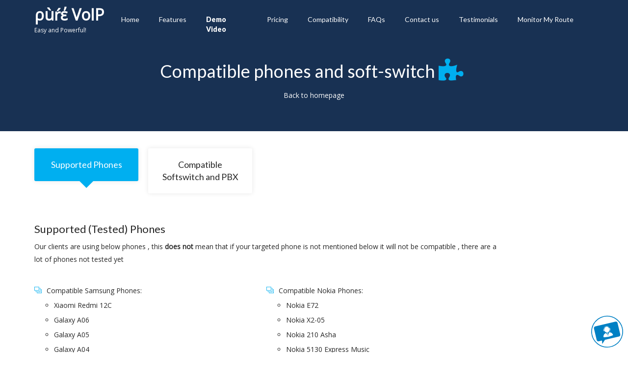

--- FILE ---
content_type: text/html; charset=utf-8
request_url: https://www.pure-voip.com/Compatibility
body_size: 17433
content:


<!DOCTYPE html>
<html lang="en">

<head>
    <!-- Site information -->
    <title>Compatibility</title>

    <meta charset="UTF-8">
    <meta http-equiv="X-UA-Compatible" content="IE=edge">
    <meta name="viewport" content="width=device-width, initial-scale=1">
    <meta name="msvalidate.01" content="7D660DDEBC42B4311BC3E6A7783D5137" /> 
    <meta name="google-site-verification" content="60_LsQWDNIrTweNdnnFB2DDNI2CGsb58cH27SNAfb_4" />

    <meta name="keywords" content="Android GSM Gateway,GSM Gateway using Android,GSM gateway using Android or Nokia phones,GSM calls termination using Android or Nokia phones,Phones work as SIP GSM gateway,SMS and SIP calls termination using phones gateway,VoIP direct route using Android phones,SIM Block Termination Solution,SIM Protection calls termination,SMS Termination solution,callback route,VoLTE gateway">


    <meta name="distribution" content="Global">
    <meta name="robots" content="index, follow">

    <link href="/Content/SoftwareIcon.png" rel="icon" type="image/png">


    <!-- External CSS -->
    <link rel="stylesheet" href="/Theme/assets/css/bootstrap.min.css">
    
    <link href="/fonts/fontawesome-free-5.14.0-web/css/all.min.css" rel="stylesheet" />
    <link rel="stylesheet" href="/Theme/assets/css/themify-icons.css">
    <link rel="stylesheet" href="/Theme/assets/css/magnific-popup.css">
    <link rel="stylesheet" href="/Theme/assets/css/owl.carousel.css">
    <link rel="stylesheet" href="/Theme/assets/css/owl.transitions.css">
    <link rel="stylesheet" href="/Theme/assets/css/plyr.css">
    <link rel="stylesheet" href="/Theme/assets/css/swiper.min.css">
    <link rel="stylesheet" href="/Theme/assets/css/slick.css">

    <!-- Custom CSS -->
    <link rel="stylesheet" href="/Theme/css/scheme/primary2.css">
    <link rel="stylesheet" href="/Theme/css/style2.css">
    <link rel="stylesheet" href="/Theme/css/responsive2.css">

    <!-- new theme customization -->
    <link href="/Theme/css/custom4.css" rel="stylesheet" />

    <!-- Google Fonts -->
    <link href="https://fonts.googleapis.com/css?family=Open+Sans%7CLato:400,600,900" rel="stylesheet">


    <!--[if lt IE 9]>
        <script src="/Theme/assets/js/html5shiv.min.js"></script>
        <script src="/Theme/assets/js/respond.min.js"></script>
    <![endif]-->
    <!-- Google tag (gtag.js) -->
    <script async src="https://www.googletagmanager.com/gtag/js?id=G-JJDXYTT7SY"></script>
    <script>
        window.dataLayer = window.dataLayer || [];
        function gtag() { dataLayer.push(arguments); }
        gtag('js', new Date());

        gtag('config', 'G-JJDXYTT7SY'); // analytics
        gtag('config', 'AW-941713710'); // ad word
    </script>

    <!-- Meta Pixel Code -->
    <script>
        !function (f, b, e, v, n, t, s) {
            if (f.fbq) return; n = f.fbq = function () {
                n.callMethod ?
                    n.callMethod.apply(n, arguments) : n.queue.push(arguments)
            };
            if (!f._fbq) f._fbq = n; n.push = n; n.loaded = !0; n.version = '2.0';
            n.queue = []; t = b.createElement(e); t.async = !0;
            t.src = v; s = b.getElementsByTagName(e)[0];
            s.parentNode.insertBefore(t, s)
        }(window, document, 'script',
            'https://connect.facebook.net/en_US/fbevents.js');
        fbq('init', '1441106612746710');
        fbq('track', 'PageView');
    </script>
    <noscript>
        <img height="1" width="1" style="display:none"
             src="https://www.facebook.com/tr?id=1441106612746710&ev=PageView&noscript=1" />
    </noscript>
    <!-- End Meta Pixel Code -->

</head>

<body>

    <!-- Header -->
    <nav class="navbar navbar-default style-3" data-spy="affix" data-offset-top="60">
        <div class="container">
            <div class="navbar-header">
                <button type="button" class="navbar-toggle collapsed" data-toggle="collapse" data-target="#navbar-collapse" aria-expanded="false">
                    <span class="sr-only">Toggle navigation</span>
                    <span class="icon-bar"></span>
                    <span class="icon-bar"></span>
                    <span class="icon-bar"></span>
                </button>
                <a class="navbar-brand" href="/">
                    <div style="color: white;font-weight: bold;font-size: 32px;">
                        ρùŕέ VoIP<br>
                        <span style="font-size:12px;font-weight:normal;padding-top:12px;float:left;">Easy and Powerful!</span>
                    </div>
                </a>
            </div>

            <div class="collapse navbar-collapse" id="navbar-collapse">
                <ul class="nav navbar-nav">
                    <li><a href="/">Home</a></li>

                    <li><a href="/Features">Features</a></li>
                    <li><a href="/DemoVideo" class="pulse" style="font-weight:bold;width: 124px;">Demo Video</a></li>
                    <li><a href="/Pricing">Pricing</a></li>
                    <li><a href="/Compatibility">Compatibility</a></li>
                    <li><a href="/Faqs">FAQs</a></li>
                    <li><a href="/ContactUs">Contact us</a></li>
                    <li><a href="/Testimonials">Testimonials</a></li>
                    <li><a href="/Monitor">Monitor My Route</a></li>
                </ul>
                
            </div>
            <!-- /.navbar-collapse -->
        </div>
        <!-- /.container-fluid -->
    </nav>
    <!-- Header End -->


    



<!-- Page Header -->
<div class="page-header style-9">
    <div class="container">
        <h2 class="page-title">Compatible phones and soft-switch <i class="fas fa-puzzle-piece iconlarge"></i></h2>
        <ol class="breadcrumb">
            <li><a href="/">Back to homepage</a></li>
            
        </ol>
    </div>
</div>
<!-- Page Header End -->

<div class="cps-main-wrap">

    <!-- Features Tab -->
    <div class="cps-section cps-section-padding" id="cps-features">
        <div class="container">

            <div class="row">
                <div class="col-xs-12">
                    <div class="feature-tabs">

                        <!-- Nav tabs -->
                        <ul class="nav nav-tabs" role="tablist">
                            <li role="presentation" class="active"><a href="#compatible-phones" aria-controls="compatible-phones" role="tab" data-toggle="tab">Supported Phones</a></li>
                            <li role="presentation"><a href="#compatible-softswitch" aria-controls="compatible-softswitch" role="tab" data-toggle="tab">Compatible Softswitch and PBX</a></li>

                        </ul>

                        <!-- Tab panes -->
                        <div class="tab-content">

                            <div role="tabpanel" class="tab-pane fade in active" id="compatible-phones">
                                <div class="row">
                                    <div class="col-sm-10 col-xs-12 xs-bottom-30">
                                        <h4>Supported (Tested) Phones</h4>
                                        <p>
                                            Our clients are using below phones , this <b>does not</b> mean that if your targeted phone is not mentioned below it will not be compatible , there are a lot of phones not tested yet
                                        </p>

                                        <br />
                                        <ul class="feature-list">
                                            <li style="float:left;width:50%;min-width:214px;">
                                                <span class="ti-layers-alt"></span>Compatible Samsung Phones:
                                                <ul>
                                                    <li>Xiaomi Redmi 12C</li>
                                                    <li>Galaxy A06</li>
                                                    <li>Galaxy A05</li>
                                                    <li>Galaxy A04</li>
                                                    <li>Galaxy A03</li>
                                                    <li>Galaxy A13</li>
                                                    <li>Galaxy A51</li>
                                                    <li>Galaxy A50</li>
                                                    <li>Galaxy A23</li>
                                                    <li>Galaxy M13</li>
                                                    <li>Galaxy M32</li>

                                                    <li>Galaxy J4+</li>
                                                    <li>Galaxy J6</li>
                                                    <li>Galaxy J7 Prime 2 2018</li>
                                                    <li>Galaxy Note 8</li>
                                                    <li>Galaxy J1 Prime Mini</li>
                                                    <li>Galaxy Grand Prime+</li>
                                                    <li>Galaxy J2 Prime</li>
                                                    <li>Galaxy J5 Prime</li>
                                                    <li>Galaxy J7 Prime 2016</li>
                                                    <li>Galaxy S7 Edge</li>
                                                    <li>Galaxy Tab 4 , SM-T235</li>
                                                    <li>Galaxy Grand 2 SM-G7105</li>

                                                    

                                                    <li>Galaxy <b>A</b> - all phones</li>
                                                    <li>Galaxy <b>M</b> - all phones</li>
                                                    <li>Galaxy <b>J</b> - all phones</li>

                                                </ul>

                                            </li>

                                            <li style="float:left;">
                                                <span class="ti-layers-alt"></span>Compatible Nokia Phones:
                                                <ul>
                                                    <li>Nokia E72</li>
                                                    <li>Nokia X2-05</li>
                                                    <li>Nokia 210 Asha</li>
                                                    <li>Nokia 5130 Express Music</li>
                                                    <li>Nokia 2700 Classic</li>
                                                    <li>Nokia 5250</li>
                                                    

                                                    <li>Nokia C3</li>
                                                    <li>Nokia 6300</li>
                                                    <li>Nokia C2</li>
                                                    <li>Nokia N82</li>
                                                    <li>Nokia N96</li>
                                                    <li>Nokia E5</li>
                                                    <li>Nokia 6700</li>
                                                    <li>Nokia 5610</li>
                                                    <li>Nokia X3</li>
                                                    <li>Nokia N86</li>
                                                    <li>Nokia N95</li>
                                                    <li>Nokia N93i</li>
                                                    <li>Nokia C5</li>
                                                </ul>
                                            </li>
                                        </ul>

                                    </div>

                                </div>
                                
                                <br />

                                
                            </div>

                            <div role="tabpanel" class="tab-pane" id="compatible-softswitch">
                                <div class="row">
                                    <div class="col-sm-10 col-xs-12 xs-bottom-30">
                                        <h4>Our clients are using one of below softswitch brands</h4>
                                        <p>In general all softswitch brands are compatible , our clients are using one of below</p>
                                        <br />
                                        <ul class="feature-list">
                                            <li>
                                                <span class="ti-layers-alt"></span>Compatible/Tested Softswitch:
                                                <ul>
                                                    <li><a href="https://www.sipelectron.com">SIP Electron (Most used)</a></li>
                                                    <li>VoipSwitch</li>
                                                    <li>VOS3000</li>
                                                    <li>itel</li>
                                                    <li>Asterisk</li>
                                                    <li>AsteriskNow</li>
                                                    <li>3CX</li>
                                                    <li>Elastix</li>
                                                    <li>FreePBX</li>
                                                    <li>Kamailio</li>
                                                    <li>OpenSER</li>
                                                    <li>OpenSIPS</li>
                                                    <li>PBXnSIP</li>
                                                    <li>PBXpress</li>
                                                    <li>SipX ECS</li>

                                                </ul>
                                                <br />
                                            </li>

                                        </ul>

                                    </div>

                                </div>
                            </div>


                        </div>

                    </div>
                </div>
            </div>
        </div>
    </div>
    <!-- Features Tab End -->



</div>



<img title="Send us a message!" id="imgcontactus" onclick="window.location='/contactus'" alt="Send us a message!" src="/Theme/images/contactus.svg">

    <footer class="style-3">

        <div class="cps-footer-lower">
            <div class="container" style="padding-bottom:0px">
                <div class="row">
                    <div class="col-md-4 col-xs-12 sm-text-center">
                        <ul class="footer-menu" style="margin-bottom:10px;">
                            <li><a href="/PrivacyPolicy">Privacy Policy</a></li>
                            <li><a href="/TermsAndConditions">Terms and Conditions</a></li>
                        </ul>
                    </div>
                    <div class="col-md-4 col-xs-12 text-right sm-text-center" style="margin-top: -10px;">
                        <center>
                            <img src="/Content/Images/western.png"
                                 style="height: 40px;margin-right: 30px;">
                            <img src="/Content/Images/bank.png"
                                 style="height: 90px;margin-right: 10px;">
                            <img src="/Content/Images/usdt.png"
                                 style="height: 40px;">
                        </center>
                    </div>
                    <div class="col-md-4 col-xs-12 text-right sm-text-center">
                        <p class="copyright">Copyright 2026 , <a href="/">ρùŕέ VoIP ltd</a>. All Rights Reserved</p>
                    </div>
                </div>
            </div>
        </div>
    </footer>

    <!-- Script -->
    <script src="/Theme/assets/js/jquery.min.js"></script>
    <script src="/Theme/assets/js/jquery-migrate-3.0.1.min.js"></script>
    <script src="/Theme/assets/js/bootstrap.min.js"></script>
    <script src="/Theme/assets/js/owl.carousel.js"></script>
    <script src="/Theme/assets/js/visible.js"></script>
    <script src="/Theme/assets/js/jquery.stellar.min.js"></script>
    <script src="/Theme/assets/js/jquery.countTo.js"></script>
    <script src="/Theme/assets/js/imagesloaded.pkgd.min.js"></script>
    <script src="/Theme/assets/js/isotope.pkgd.min.js"></script>
    <script src="/Theme/assets/js/jquery.magnific-popup.min.js"></script>
    <script src="/Theme/assets/js/jquery.ajaxchimp.min.js"></script>
    <script src="/Theme/assets/js/plyr.js"></script>
    <script src="/Theme/assets/js/swiper.min.js"></script>
    <script src="/Theme/assets/js/slick.min.js"></script>
    <script src="/Theme/js/custom.js"></script>


    <script>
        jQuery(window).load(function () {
            var temp = $("[tempsrc]").attr("tempsrc");
            $("[tempsrc]").attr("src", temp);
            $("[tempsrc]").removeAttr("tempsrc");
        })
    </script>

</body>



</html>


--- FILE ---
content_type: text/css
request_url: https://www.pure-voip.com/Theme/css/scheme/primary2.css
body_size: 16216
content:
/*** Colors ***/

a,
a:focus,
a:visited,
.btn.btn-white:hover,
.btn.btn-white:hover:focus,
.btn.btn-white:hover:active,
.btn.btn-white:hover:visited,
.btn.btn-white.btn-border:hover,
.btn.btn-white.btn-border:hover:focus,
.btn.btn-white.btn-border:hover:active,
.btn.btn-white.btn-border:hover:visited,
.btn.btn-simple.btn-primary .fa,
.cps-theme-bg .big-play-btn,
.cps-gradient-round .big-play-btn,
.cps-theme-bg .big-play-btn:focus,
.cps-theme-bg .big-play-btn:visited,
.cps-theme-bg .big-play-btn:active,
.cps-gradient-round .big-play-btn:focus,
.cps-gradient-round .big-play-btn:visited,
.cps-gradient-round .big-play-btn:active,
.navbar-default .navbar-nav > li:hover a,
.navbar-default .navbar-nav > li.active a,
.navbar-default .navbar-nav > li.current a,
.navbar-default.style-3 .navbar-nav > li.login-item > a,
.navbar-default.style-5 .navbar-nav > li.login-item > a,
.navbar-default.style-12 .navbar-nav > li.login-item > a,
.navbar-default.style-6 .navbar-nav > li.login-item > a:hover,
.navbar-default.style-7 .navbar-nav > li.login-item > a:hover,
.cps-banner.style-4 .cps-banner-form [type=submit]:hover,
.cps-banner.style-14 .cps-banner-form [type=submit]:hover,
.cps-banner.style-5 .sign-in-text a:hover,
.cps-service-box.style-2 .cps-service-icon span,
.cps-service-box.style-2:hover .cps-service-title,
.cps-service-box.style-4 .cps-service-icon span,
.cps-service-box.style-4:hover .cps-service-title,
.cps-service-box.style-5 .cps-service-icon span,
.cps-service-box.style-6 .cps-service-icon span,
.cps-service-box.style-6:hover .cps-service-title,
.cps-service.style-4 .cps-service-icon span,
.feature-list li span,
.mocked-features .feature-item .feature-icon,
.feature-tabs .nav-tabs li a .fa,
.option-box h4,
.option-box a,
.cps-package .cps-pack-price,
.mini-fact .mini-fact-count,
.cps-case-study .cps-case-title a:hover,
.cps-case-study .cps-case-btns a:hover,
.cps-testimonials-wrap.style-2 .cps-testimonial-item blockquote:before,
.instruction-tabs .nav-tabs li a:hover,
.instruction-tabs .nav-tabs li a span,
.cps-post .cps-post-title a:hover,
.cps-cta.style-3 .cps-cta-text a:hover,
.cps-cta.style-4 .cps-cta-text a:hover,
.cps-contact-form [type=submit],
.subscription-style-2 .subscription-social a:hover,
footer .cps-footer-widget-area .cps-widget ul li a:hover,
footer .cps-footer-widget-area .contact-list li .contact-item-icon,
footer .cps-footer-lower a:hover,
footer.style-2 .cps-footer-widget-area .cps-widget ul li a:hover,
footer.style-3 .cps-footer-widget-area .cps-widget-title,
footer.style-3 .cps-footer-lower a:hover,
footer.style-4 .cps-footer-lower a:hover,
footer.style-5 .cps-footer-widget-area .cps-widget .cps-socials a,
footer.style-5 .cps-footer-lower a:hover,
footer.style-6 .cps-footer-upper .cps-socials a,
footer.style-6 .cps-footer-lower a:hover,
footer.style-7 .cps-footer-upper .cps-socials a,
footer.style-7 .cps-footer-lower a:hover,
.breadcrumb li a:hover,
.post-list .post-title a:hover,
.page-numbers:hover,
a.page-numbers:hover,
.sidebar .widget .widget-subscription [type=submit],
.sidebar .widget ul li a:hover,
.sidebar .recent-post .post-title:hover,
.post-single .post-metas a:hover,
.comments-section .comment-reply:hover,
.navbar-default .navbar-nav > li:hover a,
.navbar-default .navbar-nav > li.active a,
.navbar-default .navbar-nav > li.current a,
footer .cps-footer-widget-area .cps-widget ul li a:hover,
footer.style-4 .cps-footer-widget-area .cps-widget ul li a:hover,
.how-it-work-process .process-item .fa,
.cps-member.style-3 .cps-member-socials a,
footer.style-8 .cps-socials a,
footer.style-8 a:hover,
.cps-package.style-5.special .btn,
.cps-subscription [type=submit],
.cps-countdown-item .cps-banner-form [type=submit],
.screenshot-container #previous,
.screenshot-container #next,
.cps-column-2-feature .cps-feature-icon,
footer.style-9 .cps-socials a:hover,
.cps-banner.style-17 .cps-banner-title span,
.list-inline-iconic li .fa {
    color: #00aff0;
}


    /*** Background color ***/

    .cps-theme-bg,
    .btn.btn-purple:hover,
    .btn.btn-purple:hover:focus,
    .btn.btn-purple:hover:active,
    .btn.btn-purple:hover:visited,
    .btn.btn-shadow:hover,
    .btn.btn-shadow:hover:focus,
    .btn.btn-shadow:hover:active,
    .btn.btn-shadow:hover:visited,
    .big-play-btn,
    .navbar-default .navbar-nav > li.solid-item a,
    .navbar-default .navbar-nav .dropdown .dropdown-menu > li:hover > a,
    .navbar-default.style-2.affix,
    .navbar-default.style-3.affix,
    .navbar-default.style-5 .navbar-nav > li.login-item > a:hover,
    .navbar-default.style-12 .navbar-nav > li.login-item > a:hover,
    .navbar-default.style-6.affix,
    .feature-tabs .nav-tabs li.active a,
    .instruction-tabs .nav-tabs > li.active > a,
    .instruction-tabs .nav-tabs > li.active > a:hover,
    .instruction-tabs .nav-tabs > li.active > a:focus,
    .instruction-tabs .nav-tabs > li.active > a:visited,
    .subscription-style-3 .cps-subscription [type=submit],
    footer .cps-footer-widget-area .cps-widget .recent-post .recent-post-date,
    footer .cps-footer-widget-area .widget-socials a,
    footer.style-5 .cps-footer-widget-area .cps-widget .cps-socials a:hover,
    footer.style-6 .cps-footer-upper .cps-socials a:hover,
    footer.style-7 .cps-footer-upper .cps-socials a:hover,
    .sidebar .widget-social a,
    .btn.btn-border:hover,
    .btn.btn-border:hover:focus,
    .btn.btn-border:hover:active,
    .btn.btn-border:hover:visited,
    .cps-banner-slider-2 .slick-dots li.slick-active button,
    footer.style-8 .cps-socials a:hover,
    .screenshot-slick-container .slick-dots li button,
    .page-header.style-9,
    .cps-gray-bg .cps-column-2-feature .cps-feature-icon,
    footer.style-9,
    .navbar-default.style-1 .navbar-nav > li.signup-item > a,
    .point-on-map,
    footer.style-10 .cps-footer-widget-area .cps-widget .cps-socials a,
    .nav > li.mega-holder .mega-menu .mega-menu-items > li:hover > a {
        background-color: #00aff0;
    }


/*** Background color / bg image none ***/

.btn.btn-primary,
.btn.btn-primary:focus,
.btn.btn-primary:visited,
.btn.btn-primary:active,
.btn.btn-primary:active:focus,
.btn.btn-red:hover,
.btn.btn-red:hover:focus,
.btn.btn-red:hover:active,
.btn.btn-red:hover:visited,
.cps-banner.style-4,
.cps-banner.style-14 {
    background-image: none;
    background-color: #00aff0;
}


/*** Border gradient ***/

.cps-service-box,
.cps-package .cps-package-header,
.cps-404-content [type=submit] {
    -o-border-image: linear-gradient(to right, #00aff0, #99dff9);
    border-image: -webkit-gradient(linear, left top, right top, from(#00aff0), to(#99dff9));
    border-image: linear-gradient(to right, #00aff0, #99dff9);
}


    /*** Background gradient (primary1 to primary2) ***/

    .cps-gradient-bg,
    .btn,
    .btn:focus,
    .btn:visited,
    .btn:active,
    .btn:active:focus,
    .navbar-default.style-5 .navbar-nav > li.signup-item > a,
    .navbar-default.style-12 .navbar-nav > li.signup-item > a,
    .navbar-default.style-8 .navbar-nav > li.signup-item > a,
    .navbar-default.style-9 .navbar-nav > li.signup-item > a,
    .cps-banner.style-3,
    .cps-banner.style-7 .cps-banner-form [type=submit],
    .cps-banner.style-9 .cps-banner-form [type=submit],
    .cps-progress-item .progress-bar,
    .cps-service-box .cps-service-icon span,
    .cps-service-box:hover .cps-service-title,
    .cps-service .cps-service-icon span,
    .filter-button-group button.active,
    .style-3 .cps-testimonials-wrap .cps-testimonial-item blockquote:before,
    .subscription-style-4 .cps-subscription [type=submit],
    .post-single .post-share,
    .cps-banner.style-10,
    .cps-faq-accordion.style-2 .panel-group .panel.panel-default > .panel-heading > .panel-title > a,
    .cps-service.style-6:hover .cps-service-icon,
    .mini-fact-wrap.style-2 .mini-fact .mini-fact-count,
    .screenshot-slick-container .slick-dots li.slick-active button,
    .cps-package.special.style-5,
    .cps-contact-form.style-2 [type=submit],
    .page-header.style-2,
    .cps-404-content [type=submit],
    .cps-contact-form [type=submit],
    .account-form [type=submit],
    .comingsoon-footer,
    .preloader-round {
        background-image: -webkit-gradient(linear, left top, right top, from(#00aff0), to(#99dff9));
        background-image: linear-gradient(to right, #00aff0, #99dff9);
    }


        /*** Background gradient (primary to primary) ***/

        .btn:hover,
        .btn:hover:focus,
        .btn:hover:active,
        .btn:hover:visited,
        .navbar-default.style-5 .navbar-nav > li.signup-item > a:hover,
        .navbar-default.style-12 .navbar-nav > li.signup-item > a:hover,
        .navbar-default.style-8 .navbar-nav > li.signup-item > a:hover,
        .cps-banner.style-9 .cps-banner-form [type=submit]:hover,
        .account-form [type=submit]:hover,
        footer.style-10 .cps-footer-widget-area .cps-widget .widget-subscribe [type=submit] {
            background-image: -webkit-gradient(linear, left top, right top, from(#00aff0), to(#00aff0));
            background-image: linear-gradient(to right, #00aff0 0%, #00aff0 100%);
        }


/*** Text gradient ***/

.cps-counter-item.style-2 .cps-counter-icon span,
.style-3 .cps-testimonials-wrap .cps-testimonial-item blockquote:before,
.cps-service.style-6 .cps-service-title,
.cps-section-header.style-2 .cps-section-title,
.cps-cta .cps-cta-title.gradient-color,
.cps-package.style-5 .cps-pack-price,
.cps-post.style-3 .cps-post-title,
.cps-404-title {
    background: -webkit-gradient(linear, left top, right top, from(#00aff0), to(#99dff9));
    background: linear-gradient(to right, #00aff0 0%, #99dff9 100%);
    -webkit-background-clip: text;
    -webkit-text-fill-color: transparent;
}

.client-ie .cps-counter-item.style-2 .cps-counter-icon span,
.client-ie .style-3 .cps-testimonials-wrap .cps-testimonial-item blockquote:before,
.client-ie .cps-service.style-6 .cps-service-title,
.client-ie .cps-section-header.style-2 .cps-section-title,
.client-ie .cps-cta .cps-cta-title.gradient-color,
.client-ie .cps-package.style-5 .cps-pack-price,
.client-ie .cps-post.style-3 .cps-post-title,
.client-ie .cps-404-title {
    background-image: none;
}

.client-ie .cps-counter-item.style-2 .cps-counter-icon span {
    color: #262626;
}


/*** Text fill ***/

.cps-service-box.style-2 .cps-service-icon span,
.cps-service-box.style-2:hover .cps-service-title,
.cps-service-box.style-4 .cps-service-icon span,
.cps-service-box.style-4:hover .cps-service-title,
.cps-service-box.style-5 .cps-service-icon span,
.cps-service-box.style-6 .cps-service-icon span,
.cps-service-box.style-6:hover .cps-service-title,
.cps-service.style-4 .cps-service-icon span,
.cps-service.style-5 .cps-service-icon span {
    -webkit-text-fill-color: #00aff0;
}


/*** Border-color ***/

.btn.btn-border,
.btn.btn-border:hover,
.btn.btn-border:hover:focus,
.btn.btn-border:hover:active,
.btn.btn-border:hover:visited,
.navbar-default.style-5 .navbar-nav > li.login-item > a,
.navbar-default.style-12 .navbar-nav > li.login-item > a,
.cps-service-box.style-5,
.cps-service-box.style-6,
.feature-tabs .nav-tabs li a:after,
.cps-package.style-3 .cps-package-header,
.instruction-tabs .nav-tabs li a,
.instruction-tabs .nav-tabs li.active a:hover,
.instruction-tabs .nav-tabs li.active a:focus,
input:not([type=submit]):not([type=radio]):not([type=checkbox]),
select,
textarea,
.subscription-style-3 .subscription-container,
.subscription-style-3 .cps-subscription [type=submit],
footer.style-3 .cps-footer-lower .container,
.page-numbers.current,
a.page-numbers.current,
.sidebar .widget .widget-title,
.sidebar .tags a:hover,
.post-single .post-entry blockquote,
.cps-column-2-feature .cps-feature-icon,
footer.style-10 .cps-footer-widget-area .cps-widget .widget-subscribe [type=submit] {
    border-color: #00aff0;
}


/**** Text decoration color ****/

.cps-cta.style-3 .cps-cta-text a,
.cps-cta.style-4 .cps-cta-text a {
    -webkit-text-decoration-color: #00aff0;
    text-decoration-color: #00aff0;
}


/*** Secondary color ***/

a:hover,
.cps-contact-form [type=submit]:hover {
    color: #99dff9;
}

/*** Secondary background ***/

.btn.btn-primary:hover,
.btn.btn-primary:hover:focus,
.btn.btn-primary:hover:active,
.btn.btn-primary:hover:visited,
.cps-banner-slider-2 .slick-dots li button {
    background-color: #99dff9;
    color: #262626;
}


/*** Other background color ***/

.cps-progress-item .progress {
    background-color: rgba(0, 175, 240, 0.11);
}

.cps-testimonials-wrap.style-2 .testimonial-carousel .owl-prev:hover,
.cps-testimonials-wrap.style-2 .testimonial-carousel .owl-next:hover {
    background-color: rgba(0, 175, 240, 0.55);
}

.cps-member.style-3 .cps-member-hover {
    background-image: -moz-linear-gradient( 45deg, rgba(153, 223, 249, 0.8) 0%, rgba(0, 175, 240, 0.8) 100%);
    background-image: -webkit-linear-gradient( 45deg, rgba(153, 223, 249, 0.8) 0%, rgba(0, 175, 240, 0.8) 100%);
    background-image: -ms-linear-gradient( 45deg, rgba(153, 223, 249, 0.8) 0%, rgba(0, 175, 240, 0.8) 100%);
}

.cps-banner.style-11 .cps-banner-item:before,
.cps-image-bg-4 .cps-overlay,
.cps-image-bg-5 .cps-overlay,
.cps-image-bg-6 .cps-overlay {
    background-image: -moz-linear-gradient( to right, rgba(0, 175, 240, 0.8) 0%, rgba(153, 223, 249, 0.8) 100%);
    background-image: -webkit-linear-gradient( to right, rgba(0, 175, 240, 0.8) 0%, rgba(153, 223, 249, 0.8) 100%);
    background-image: -ms-linear-gradient( to right, rgba(0, 175, 240, 0.8) 0%, rgba(153, 223, 249, 0.8) 100%);
    background-image: linear-gradient( to right, rgba(0, 175, 240, 0.8) 0%, rgba(153, 223, 249, 0.8) 100%);
}



/*** Other Border Color ***/

.cps-banner.style-9 .cps-banner-form [type=email],
.subscription-style-4 .cps-subscription input:not([type=submit]):not([type=radio]):not([type=checkbox]),
.subscription-style-4 select,
.subscription-style-4 textarea {
    border-color: rgba(0, 175, 240, 0.33);
}

.point-on-map:after {
    border-top-color: #00aff0;
}


/*** color fix ***/

.btn.btn-white.btn-border:hover,
.btn.btn-white.btn-border:hover:focus,
.btn.btn-white.btn-border:hover:active,
.btn.btn-white.btn-border:hover:visited,
.cps-theme-bg input:not([type=submit]):not([type=radio]):not([type=checkbox]),
.cps-theme-bg select,
.cps-theme-bg textarea,
.cps-gradient-bg input:not([type=submit]):not([type=radio]):not([type=checkbox]),
.cps-gradient-bg select,
.cps-gradient-bg textarea {
    border-color: #ffffff;
}

@media screen and (max-width: 991px) {
    .navbar-default .navbar-toggle {
        border-color: #00aff0;
        background-color: #00aff0;
    }

        .navbar-default .navbar-toggle:focus,
        .navbar-default .navbar-toggle:hover {
            background-color: #00aff0;
        }

        .navbar-default .navbar-toggle.collapsed .icon-bar {
            background-color: #00aff0;
        }

    .navbar-default.style-2 .navbar-toggle .icon-bar,
    .navbar-default.style-3 .navbar-toggle .icon-bar,
    .navbar-default.style-6 .navbar-toggle .icon-bar,
    .navbar-default.style-7 .navbar-toggle .icon-bar {
        background-color: #00aff0;
    }

    .navbar-default.style-2 .navbar-collapse,
    .navbar-default.style-3 .navbar-collapse,
    .navbar-default.style-6 .navbar-collapse,
    .cps-banner .cps-banner-item-14 {
        background-color: #00aff0;
    }

    .navbar-default.style-7 .navbar-collapse {
        background-color: #8b57d9;
    }
}

@media screen and (max-width: 767px) {

    .navbar-default.style-2,
    .navbar-default.style-3,
    .navbar-default.style-6 {
        /*background-color: #00aff0; old1 removed */
    }

    .navbar-default.style-7 {
        background-color: #8b57d9;
    }

    .navbar-default .navbar-toggle .icon-bar {
        background-color: #00aff0 !important;
    }

    .navbar-default.style-11 .navbar-toggle .icon-bar {
        background-color: #ea4335 !important;
    }
}
}


--- FILE ---
content_type: text/css
request_url: https://www.pure-voip.com/Theme/css/style2.css
body_size: 154409
content:
/*=======================================================================
* Template Name: SaaSera
* Template URI: http://codepassenger.com/html/saasera
* Author: CodePassenger
* Author URI: http://codepassenger.com/
* Description: Software &amp; SaaS Startups Template
* Version: 1.8
* License: GPL v2 or later
* License URI: http://www.gnu.org/licenses/old-licenses/gpl-2.0.html
* Tags: html, saasera, template, agency, design, codepassenger, apps
======================================================================= */
/* Table of content
--------------------------------------------
1. General
2. Buttons
3. Headers
4. Banner
5. Image Background
6. About
7. Service Boxed
8. Service
9. Features
10. Feature Tabs
11. Video Section
12. Option Box
13. Pricing
14. Screenshot
15. Fun Facts
16. Case Study
17. Testimonial
18. Client Logo
19. Connection Mock
20. Connection
21. Team
22. Instruction
23. How it work
24. Process Item
25. Blog
26. Call to action
27. Integrated With
28. FAQ
29. Contact
30. Subscription
31. Login / Registration
32. Footer
33. Page
34. Blog Listing
35. Blog Single
36. Map
37. 404
38. Coming Soon
39. Headquote
40. Roadmap
41. Tabbed Link
42. Half Half Section
43. Miscelleneous
------------------------------------------*/
/*------------------------------------
1. General
------------------------------------*/
html {
  font-size: 62.5%;
  -webkit-font-smoothing: antialiased;
}

body {
  font-family: "Open Sans", sans-serif;
  font-size: 1.4rem;
  color: #262626;
  line-height: 1.857143;
}

p:last-child {
  margin-bottom: 0;
}

h1,
.h1 {
  font-size: 6rem;
}

h2,
.h2 {
  font-size: 4.8rem;
}

h3,
.h3 {
  font-size: 3.6rem;
}

h4,
.h4 {
  font-size: 2.4rem;
}

h5,
.h5 {
  font-size: 1.8rem;
}

h6,
.h6 {
  font-size: 1.2rem;
}

h1,
.h1,
h2,
.h2,
h3,
.h3,
h4,
.h4,
h5,
.h5,
h6,
.h6 {
  line-height: 1.208333;
  font-weight: 600;
  font-family: "Lato", sans-serif;
}

a {
  -webkit-transition: all 0.3s ease;
  transition: all 0.3s ease;
}
a:focus, a:visited {
  outline: none;
  text-decoration: none;
}
a:hover {
  text-decoration: none;
}

.cps-section {
  position: relative;
}

.cps-section-padding {
    padding: 70px 0; /* custom 120*/
}
.cps-section-padding.cps-bottom-0 {
  padding-bottom: 0;
}

.cps-section-header {
  margin-bottom: 50px;
}
.cps-section-header.cps-bottom-0 {
  margin-bottom: 0;
}
.cps-section-header .cps-section-title {
  margin: 0;
  font-size: 3.6rem;
  line-height: 4.9rem;
  font-weight: 500;
}
.cps-section-header .cps-section-title span {
  font-weight: 900;
}
.cps-section-header .cps-section-title.tablink-title {
  font-size: 2.8rem;
}
.cps-section-header .cps-section-text {
  margin-top: 15px;
  margin-bottom: 0;
}
.cps-section-header .cps-section-subtitle {
  font-size: 2.2rem;
  margin: 0;
  font-weight: 400;
}
.cps-section-header .cps-section-subtitle span {
  font-weight: 900;
}
.cps-section-header.style-2.text-left {
  margin-top: 80px;
  margin-bottom: 20px;
}
.cps-section-header.style-2 .cps-section-title {
  font-size: 4.8rem;
  line-height: 5rem;
}
.cps-section-header.style-2 .cps-section-text {
  margin-top: 25px;
}
.cps-section-header.style-3 {
  margin-top: 100px;
}
.cps-section-header.style-3 .cps-section-text {
  font-size: 1.8rem;
  opacity: 0.7;
  line-height: 3rem;
  margin-top: 22px;
}
.cps-section-header.style-4 .cps-section-title {
  font-size: 4.8rem;
}
.cps-section-header.style-4 .cps-section-text {
  font-size: 1.8rem;
}
.cps-section-header.style-4 .cps-section-text span {
  font-weight: 700;
}

.cps-sub-section + .cps-sub-section {
  margin-top: 80px;
}

.big-mock-padding {
  margin: 25px 0;
}
.big-mock-padding img {
  display: inline-block;
  margin: 0 auto;
}
.big-mock-padding.cps-bottom-0 {
  margin-bottom: 0;
}

.cps-subsection-title {
  font-size: 2.2rem;
  margin-top: 55px;
  margin-bottom: 17px;
}

.cps-subsection-text {
  margin: 0;
}

.cps-theme-bg {
  color: #ffffff;
}

.cps-gray-bg {
  background-color: #f7f7f7;
}

.cps-black-bg {
  background-color: #262626;
  color: #fff;
}

.owl-prev,
.owl-next {
  -webkit-transition: all 0.3s ease;
  transition: all 0.3s ease;
}

.features-side-img {
  display: inline-block;
}

.cps-gradient-round {
  background-image: url(../images/bg/gradient-round-bg.svg);
  background-position: center bottom;
  background-size: cover;
  color: #ffffff;
}

.cps-curve-bg-1 {
  background-image: url(../images/bg/curve-1.svg);
  background-position: center bottom;
  background-size: contain;
  background-repeat: no-repeat;
}

.cps-curve-bg-2 {
  background-image: url(../images/bg/curve-2.svg);
  background-size: contain;
  background-position: center bottom;
  background-repeat: no-repeat;
  padding-bottom: 240px;
}
.client-ie .cps-curve-bg-2 {
  background-position: center bottom -520px;
}

.cps-gradient-bg {
  color: #ffffff;
}

.cps-bg-round-1 {
  background-image: url(../images/bg/round-1.svg);
  position: absolute;
  width: 1016px;
  height: 1016px;
  top: 276px;
  right: -283px;
}

.cps-bg-round-2 {
  background-image: url(../images/bg/round-2.svg);
  position: absolute;
  width: 1016px;
  height: 1016px;
  top: 138px;
  right: -394px;
  opacity: 0.55;
}

.cps-bg-round-4 {
  background-image: url(../images/bg/round-2.svg);
  background-size: cover;
  background-position: center center;
  position: absolute;
  width: 672px;
  height: 672px;
  top: 344px;
  right: -547px;
  opacity: 0.55;
}

.cps-bg-round-3 {
  background-image: url(../images/bg/round-1.svg);
  background-size: cover;
  background-position: center center;
  position: absolute;
  width: 672px;
  height: 672px;
  top: -135px;
  right: -509px;
}

.top-negetive-90 {
  margin-top: -90px;
}

/*** Form and inputs ***/
form {
  position: relative;
}

input:focus, input:active,
textarea:focus,
textarea:active,
select:focus,
select:active,
button:focus,
button:active {
  outline: none;
}

/*------------------------------------
2. Buttons
------------------------------------*/
.btn {
  font-family: "Lato", sans-serif;
  font-weight: 400;
  font-size: 1.4rem;
  color: #ffffff;
  padding: 0 35px;
  line-height: 41px;
  border-radius: 21px;
  border: none;
  -webkit-box-shadow: none !important;
          box-shadow: none !important;
  -webkit-transition: all 0.3s ease;
  transition: all 0.3s ease;
}
.btn:focus, .btn:visited, .btn:active, .btn:active:focus {
  color: #ffffff;
  outline: none;
}
.btn:hover, .btn:hover:focus, .btn:hover:active, .btn:hover:visited {
  color: #ffffff;
}
.btn.btn-primary {
  background-image: none;
}
.btn.btn-primary:focus, .btn.btn-primary:visited, .btn.btn-primary:active, .btn.btn-primary:active:focus {
  background-image: none;
}
.btn.btn-primary:hover, .btn.btn-primary:hover:focus, .btn.btn-primary:hover:active, .btn.btn-primary:hover:visited {
  background-image: none;
  color: #262626;
}
.btn.btn-red {
  background-color: #ea4335;
  background-image: none;
}
.btn.btn-red:focus, .btn.btn-red:visited, .btn.btn-red:active, .btn.btn-red:active:focus {
  background-image: none;
  background-color: #ea4335;
}
.btn.btn-red:hover, .btn.btn-red:hover:focus, .btn.btn-red:hover:active, .btn.btn-red:hover:visited {
  background-image: none;
}
.btn.btn-border {
  color: #262626;
  line-height: 39px;
  background-image: none;
  border-width: 1px;
  border-style: solid;
  border-radius: 21px;
}
.btn.btn-border:focus, .btn.btn-border:visited, .btn.btn-border:active, .btn.btn-border:active:focus {
  color: #262626;
  background-image: none;
}
.btn.btn-border:hover, .btn.btn-border:hover:focus, .btn.btn-border:hover:active, .btn.btn-border:hover:visited {
  color: #ffffff;
}
.btn.btn-white {
  background-image: none;
  background-color: #ffffff;
  color: #262626;
  line-height: 39px;
  border: 1px solid #ffffff;
}
.btn.btn-white:focus, .btn.btn-white:visited, .btn.btn-white:active, .btn.btn-white:active:focus {
  color: #262626;
  background-color: #ffffff;
  background-image: none;
}
.btn.btn-white.btn-border {
  background-color: transparent;
  color: #ffffff;
}
.btn.btn-white.btn-border:focus, .btn.btn-white.btn-border:visited, .btn.btn-white.btn-border:active, .btn.btn-white.btn-border:active:focus {
  color: #ffffff;
  background-color: transparent;
}
.btn.btn-white.btn-border:hover, .btn.btn-white.btn-border:hover:focus, .btn.btn-white.btn-border:hover:active, .btn.btn-white.btn-border:hover:visited {
  background-color: #ffffff;
}
.btn.btn-purple {
  background-color: #32135c;
  background-image: none;
  border-radius: 3px;
}
.btn.btn-purple:focus, .btn.btn-purple:visited, .btn.btn-purple:active, .btn.btn-purple:active:focus {
  background-color: #32135c;
  background-image: none;
}
.btn.btn-purple.btn-border {
  background-color: transparent;
  border: 1px solid #32135c;
  color: #ffffff;
}
.btn.btn-purple.btn-border:focus, .btn.btn-purple.btn-border:visited, .btn.btn-purple.btn-border:active, .btn.btn-purple.btn-border:active:focus {
  color: #ffffff;
  border: 1px solid #32135c;
  background-color: transparent;
}
.btn.btn-purple.btn-border:hover, .btn.btn-purple.btn-border:hover:focus, .btn.btn-purple.btn-border:hover:active, .btn.btn-purple.btn-border:hover:visited {
  background-color: #32135c;
}
.btn.btn-shadow {
  border-radius: 3px;
  background-image: none;
  color: #262626;
  background-color: #ffffff;
  -webkit-box-shadow: -2.847px 6.395px 11px 0px rgba(0, 0, 0, 0.1) !important;
          box-shadow: -2.847px 6.395px 11px 0px rgba(0, 0, 0, 0.1) !important;
  font-family: "Open Sans", sans-serif;
}
.btn.btn-shadow:focus, .btn.btn-shadow:visited, .btn.btn-shadow:active, .btn.btn-shadow:active:focus {
  background-image: none;
  background-color: #ffffff;
  color: #262626;
}
.btn.btn-shadow:hover, .btn.btn-shadow:hover:focus, .btn.btn-shadow:hover:active, .btn.btn-shadow:hover:visited {
  -webkit-box-shadow: none !important;
          box-shadow: none !important;
  color: #ffffff;
}
.btn.btn-sm {
  font-family: "Open Sans", sans-serif;
  font-size: 1.2rem;
  font-weight: 400;
  line-height: 3rem;
  padding: 0 28px;
}
.btn.btn-simple {
  background-color: transparent;
  background-image: none;
  color: #ffffff;
  padding: 0 10px;
}
.btn.btn-simple:focus, .btn.btn-simple:visited, .btn.btn-simple:active, .btn.btn-simple:active:focus {
  color: #ffffff;
  background-color: transparent;
  background-image: none;
}
.btn.btn-simple:hover, .btn.btn-simple:hover:focus, .btn.btn-simple:hover:active, .btn.btn-simple:hover:active:focus, .btn.btn-simple:hover:visited {
  text-decoration: underline;
}
.btn.btn-simple .fa {
  margin-right: 8px;
}
.btn.btn-simple.btn-primary {
  color: #262626;
}
.btn.btn-simple.btn-primary:focus, .btn.btn-simple.btn-primary:visited, .btn.btn-simple.btn-primary:active, .btn.btn-simple.btn-primary:active:focus {
  background-color: transparent;
  color: #262626;
}
.btn.btn-simple.btn-primary:hover, .btn.btn-simple.btn-primary:hover:focus, .btn.btn-simple.btn-primary:hover:active, .btn.btn-simple.btn-primary:hover:active:focus, .btn.btn-simple.btn-primary:hover:visited {
  background-color: transparent;
}
.btn.btn-square {
  border-radius: 3px;
}

.button-group .btn + .btn,
.cps-button-group .btn + .btn {
  margin-left: 26px;
}

.big-play-btn {
  display: block;
  margin: 60px auto 0;
  color: #ffffff;
  border-radius: 50%;
  -webkit-box-shadow: 0px 0px 10px 0px rgba(0, 0, 0, 0.1);
          box-shadow: 0px 0px 10px 0px rgba(0, 0, 0, 0.1);
  width: 100px;
  height: 100px;
  text-align: center;
  line-height: 100px;
}
.big-play-btn:focus, .big-play-btn:visited, .big-play-btn:active {
  color: #ffffff;
}
.big-play-btn:hover, .big-play-btn:hover:focus, .big-play-btn:hover:visited, .big-play-btn:hover:active {
  -webkit-box-shadow: 0 0 15px 0 rgba(0, 0, 0, 0.25);
          box-shadow: 0 0 15px 0 rgba(0, 0, 0, 0.25);
}
.cps-theme-bg .big-play-btn, .cps-gradient-round .big-play-btn {
  background-color: #ffffff;
}

.sm-play-btn {
  display: block;
  margin: 15px auto 0;
  color: #262626;
  border-radius: 50%;
  background-color: white;
  -webkit-box-shadow: 0px 5px 10px 0px rgba(0, 0, 0, 0.15);
          box-shadow: 0px 5px 10px 0px rgba(0, 0, 0, 0.15);
  width: 60px;
  height: 60px;
  text-align: center;
  line-height: 60px;
}
.sm-play-btn:hover, .sm-play-btn:hover:focus, .sm-play-btn:hover:visited, .sm-play-btn:hover:active {
  -webkit-box-shadow: 0 0 15px 0 rgba(0, 0, 0, 0.25);
          box-shadow: 0 0 15px 0 rgba(0, 0, 0, 0.25);
}
.cps-theme-bg .sm-play-btn, .cps-gradient-round .sm-play-btn {
  background-color: #ffffff;
}

.link-group a {
  text-decoration: underline;
  color: #262626;
  font-family: "Lato", sans-serif;
  display: inline-block;
  font-weight: 600;
}
.link-group a + a {
  margin-left: 5px;
}
.link-group a:hover {
  text-decoration: none;
}

.to-down {
  height: 40px;
  width: 40px;
  display: inline-block;
  border: 1px solid #ffffff;
  border-radius: 50%;
  text-align: center;
  line-height: 38px;
  color: #ffffff;
}
.to-down:focus, .to-down:visited, .to-down:active {
  color: #ffffff;
}
.to-down:hover {
  background-color: #ffffff;
  color: #262626;
}

/*------------------------------------
3. Header
------------------------------------*/
.navbar-default {
  position: fixed;
  top: 0;
  left: 0;
  right: 0;
  z-index: 980;
  border: none;
  border-radius: 0;
  background-color: transparent;
  margin: 0;
  min-height: 80px;
}
.navbar-default .navbar-brand {
  margin-top: 5px;
  margin-bottom: 5px;
  height: 70px;
}
.navbar-default .navbar-nav {
  margin-top: 15px;
  margin-bottom: 15px;
  -webkit-transition: all 0.3s ease;
  transition: all 0.3s ease;
}
.navbar-default .navbar-nav > li > a {
  font-family: "Lato", sans-serif;
  color: #262626;
  padding-left: 20px;
  padding-right: 20px;
}
.navbar-default .navbar-nav > li.solid-item a {
  color: #ffffff;
  border-radius: 15px;
  padding: 5px 22px;
  margin: 10px 20px;
}
.navbar-default .navbar-nav > li.solid-item:last-child {
  margin-right: 0;
}
.navbar-default .navbar-nav .dropdown .dropdown-menu {
  display: block;
  -webkit-box-shadow: 0px 0px 10px 0px rgba(0, 0, 0, 0.1);
          box-shadow: 0px 0px 10px 0px rgba(0, 0, 0, 0.1);
  border: none;
  padding: 15px 10px;
  left: 0;
  right: auto;
  white-space: nowrap;
  opacity: 0;
  visibility: hidden;
  -webkit-transition: all 0.4s ease;
  transition: all 0.4s ease;
}
.navbar-default .navbar-nav .dropdown .dropdown-menu .dropdown-menu {
  right: 100%;
  left: auto;
  top: 0;
}
.navbar-default .navbar-nav .dropdown .dropdown-menu > li > a {
  color: #262626;
  font-family: "Lato", sans-serif;
  padding: 5px 10px;
}
.navbar-default .navbar-nav .dropdown .dropdown-menu > li:hover > a {
  color: #ffffff;
}
.navbar-default .navbar-nav .dropdown:hover > .dropdown-menu {
  visibility: visible;
  opacity: 1;
}
.navbar-default .navbar-nav > .dropdown:last-child .dropdown-menu, .navbar-default .navbar-nav > .dropdown:nth-last-child(2) .dropdown-menu {
  right: 0;
  left: auto;
}
.navbar-default .navbar-right {
  margin-right: -35px;
}
.client-ie .navbar-default .navbar-right {
  margin-right: -15px;
}
.navbar-default.affix {
  min-height: 60px;
  background-color: #ffffff;
  -webkit-box-shadow: 0px 0px 10px 0px rgba(0, 0, 0, 0.1);
          box-shadow: 0px 0px 10px 0px rgba(0, 0, 0, 0.1);
}
.navbar-default.affix .navbar-brand {
  margin-top: 0;
  margin-bottom: 0;
  height: 60px;
  padding-top: 10px;
  padding-bottom: 10px;
}
.navbar-default.affix .navbar-nav {
  margin-top: 5px;
  margin-bottom: 5px;
}
.navbar-default.style-1 .navbar-nav > li.signup-item > a {
  color: #ffffff;
  padding: 5px 19px;
  border-radius: 3px;
  margin-top: 10px;
  margin-bottom: 10px;
}
.navbar-default.style-1 .navbar-nav > li.devider {
  background-color: #e7e7e7;
  width: 2px;
  height: 30px;
  margin: 10px 0;
}

/*** Navbar Style 2 ***/
.navbar-default.style-2 .navbar-nav > li > a {
  color: #ffffff;
}
.navbar-default.style-2 .navbar-nav > li.try-item > a {
  border: 1px solid #fff;
  padding: 7px 22px;
  margin: 7px 17px;
  border-radius: 17px;
}
.navbar-default.style-2 .navbar-nav > li.login-item > a {
  border: 1px solid #fff;
  background-color: #ffffff;
  color: #262626;
  padding: 7px 35px;
  margin: 7px 17px;
  border-radius: 17px;
}

/*** Navbar Style 3 ***/
.navbar-default.style-3 .navbar-nav > li > a {
  color: #ffffff;
}
.navbar-default.style-3 .navbar-nav > li.login-item > a {
  background-color: #ffffff;
  padding: 5px 19px;
  margin-top: 10px;
  margin-bottom: 10px;
  border-radius: 15px;
}
.navbar-default.style-3 .navbar-nav > li.login-item.square-item > a {
  border-radius: 3px;
}
.navbar-default.style-3 .navbar-nav > li.login-item.blue-item > a {
  color: #ffffff;
}
.navbar-default.style-3.affix .navbar-nav > li.login-item.blue-item > a {
  background-color: #ffffff;
}

/*** Navbar Style 4 ***/
.navbar-default.style-4 {
  background-color: #ffffff;
}
.navbar-default.style-4 .navbar-nav > li > a {
  color: #ffffff;
}
.navbar-default.style-4 .navbar-nav > li.login-item > a {
  border: 1px solid #ea4335;
  color: #ea4335;
  padding: 4px 24px;
  margin: 10px 5px;
  border-radius: 15px;
}
.navbar-default.style-4 .navbar-nav > li.login-item > a:hover {
  background-color: #ea4335;
  color: #ffffff;
}
.navbar-default.style-4 .navbar-nav > li.signup-item > a {
  border: 1px solid #ea4335;
  background-color: #ea4335;
  color: #ffffff;
  padding: 4px 24px;
  margin: 10px 5px;
  border-radius: 15px;
}
.navbar-default.style-4 .navbar-nav > li.signup-item > a:hover {
  background-color: transparent;
  color: #ea4335;
}

/*** Navbar Style 5 ***/
.navbar-default.style-5 {
  background-color: #ffffff;
}
.navbar-default.style-5 .navbar-nav > li > a {
  color: #ffffff;
}
.navbar-default.style-5 .navbar-nav > li.login-item > a {
  border-width: 1px;
  border-style: solid;
  padding: 4px 24px;
  margin: 10px 5px;
  border-radius: 15px;
}
.navbar-default.style-5 .navbar-nav > li.login-item > a:hover {
  color: #ffffff;
}
.navbar-default.style-5 .navbar-nav > li.signup-item > a {
  border: none;
  color: #ffffff;
  padding: 5px 24px;
  margin: 10px 5px;
  border-radius: 15px;
}
.navbar-default.style-5 .navbar-nav > li.signup-item > a:hover {
  color: #ffffff;
}

/*** Navbar Style 6 ***/
.navbar-default.style-6 .navbar-nav > li > a {
  color: #ffffff;
}
.navbar-default.style-6 .navbar-nav > li.login-item > a {
  border: 1px solid #ffffff;
  color: #ffffff;
  padding: 4px 24px;
  margin: 10px 5px;
  border-radius: 15px;
}
.navbar-default.style-6 .navbar-nav > li.login-item > a:hover {
  background-color: #ffffff;
}
.navbar-default.style-6 .navbar-nav > li.signup-item > a {
  border: 1px solid #ffffff;
  background-color: #ffffff;
  color: #262626;
  padding: 4px 24px;
  margin: 10px 5px;
  border-radius: 15px;
}
.navbar-default.style-6 .navbar-nav > li.signup-item > a:hover {
  background-color: transparent;
  color: #ffffff;
}

/*** Navbar Style 7 ***/
.navbar-default.style-7 .navbar-nav > li > a {
  color: #ffffff;
}
.navbar-default.style-7 .navbar-nav > li.login-item > a {
  border: 1px solid #ffffff;
  color: #ffffff;
  padding: 4px 24px;
  margin: 10px 5px;
  border-radius: 3px;
}
.navbar-default.style-7 .navbar-nav > li.login-item > a:hover {
  background-color: #ffffff;
}
.navbar-default.style-7 .navbar-nav > li.signup-item > a {
  border: 1px solid #32135c;
  background-color: #32135c;
  color: #ffffff;
  padding: 4px 24px;
  margin: 10px 5px;
  border-radius: 3px;
}
.navbar-default.style-7 .navbar-nav > li.signup-item > a:hover {
  background-color: transparent;
  color: #ffffff;
}
.navbar-default.style-7.affix {
  background-color: #8b57d9;
}

/*** Navbar Style 8 ***/
.navbar-default.style-8 .navbar-nav > li.signup-item > a {
  border: none;
  color: #ffffff;
  padding: 5px 24px;
  margin: 10px 5px;
  border-radius: 15px;
}
.navbar-default.style-8 .navbar-nav > li.signup-item > a:hover {
  color: #ffffff;
}

/*** Navbar Style 9 ***/
.navbar-default.style-9 {
  -webkit-box-shadow: 0px 5px 10px 0px rgba(0, 0, 0, 0.1);
          box-shadow: 0px 5px 10px 0px rgba(0, 0, 0, 0.1);
  background-color: #ffffff;
}
.navbar-default.style-9 .navbar-nav > li.try-it > a {
  color: #ffffff;
  padding: 15px 35px;
  margin: 0 5px;
  border-radius: 3px;
}
.navbar-default.style-9 .navbar-nav > li.try-it > a:hover {
  color: #ffffff;
}
.navbar-default.style-9 .navbar-nav > li.signup-item > a {
  border: none;
  color: #ffffff;
  padding: 5px 24px;
  margin: 10px 5px;
  border-radius: 15px;
}
.navbar-default.style-9.navbar-transparent {
  background-color: transparent;
  -webkit-box-shadow: none;
          box-shadow: none;
}
.navbar-default.style-9.navbar-transparent.affix {
  background-color: #ffffff;
  -webkit-box-shadow: 0px 5px 10px 0px rgba(0, 0, 0, 0.1);
          box-shadow: 0px 5px 10px 0px rgba(0, 0, 0, 0.1);
}

/*** Navbar Style 10 ***/
.navbar-default.style-10 .navbar-nav > li > a {
  color: #ffffff;
}
.navbar-default.style-10 .navbar-nav > li.login-item > a {
  border-width: 1px;
  border-style: solid;
  padding: 5px 20px;
  margin: 9px 15px;
  border-radius: 3px;
}
.navbar-default.style-10 .navbar-nav > li.signup-item > a {
  border: 1px solid #fff;
  background-color: #ffffff;
  color: #00aff0;
  padding: 5px 20px;
  margin: 9px 15px;
  border-radius: 3px;
  -webkit-box-shadow: 0px 5px 10px 0px rgba(0, 0, 0, 0.15);
          box-shadow: 0px 5px 10px 0px rgba(0, 0, 0, 0.15);
}

/*** Navbar Style 11 ***/
.navbar-default.style-11 {
  background-color: #ffffff;
}
.navbar-default.style-11 .navbar-nav > li > a {
  color: #262626;
}
.navbar-default.style-11 .navbar-nav > li.login-item > a {
  border: 1px solid #ea4335;
  color: #ea4335;
  padding: 4px 24px;
  margin: 10px 5px;
  border-radius: 15px;
}
.navbar-default.style-11 .navbar-nav > li.login-item > a:hover {
  background-color: #ea4335;
  color: #ffffff;
}
.navbar-default.style-11 .navbar-nav > li.signup-item > a {
  border: 1px solid #ea4335;
  background-color: #ea4335;
  color: #ffffff;
  padding: 4px 24px;
  margin: 10px 5px;
  border-radius: 15px;
}
.navbar-default.style-11 .navbar-nav > li.signup-item > a:hover {
  background-color: transparent;
  color: #ea4335;
}

/*** Navbar Style 5 ***/
.navbar-default.style-12 {
  background-color: #ffffff;
}
.navbar-default.style-12 .navbar-nav > li > a {
  color: #262626;
}
.navbar-default.style-12 .navbar-nav > li.login-item > a {
  border-width: 1px;
  border-style: solid;
  padding: 4px 24px;
  margin: 10px 5px;
  border-radius: 15px;
}
.navbar-default.style-12 .navbar-nav > li.login-item > a:hover {
  color: #ffffff;
}
.navbar-default.style-12 .navbar-nav > li.signup-item > a {
  border: none;
  color: #ffffff;
  padding: 5px 24px;
  margin: 10px 5px;
  border-radius: 15px;
}
.navbar-default.style-12 .navbar-nav > li.signup-item > a:hover {
  color: #ffffff;
}

/*** Mega Menu ***/
.navbar > .container {
  position: relative;
}

.nav > li.mega-holder {
  position: static;
}
.nav > li.mega-holder .mega-menu {
  top: calc(100% - 15px);
}
.nav > li.mega-holder .mega-menu.col-md-12 {
  left: 15px !important;
  right: 15px !important;
  width: calc(100% - 30px);
}
.nav > li.mega-holder .mega-menu .mega-menu-items {
  padding: 0;
  margin: 0;
  list-style: none;
}
.nav > li.mega-holder .mega-menu .mega-menu-items > li > a {
  color: #262626;
  font-family: "Lato", sans-serif;
  padding: 5px 10px;
  line-height: 1.42857143;
  display: block;
}
.nav > li.mega-holder .mega-menu .mega-menu-items > li:hover > a {
  color: #ffffff;
}

/*------------------------------------
4. Banner
------------------------------------*/
.cps-banner-item-1 {
  background-image: url(../images/banner/1.jpg);
}
.cps-banner-item-1.jarallax:before {
  background-color: rgba(255, 255, 255, 0.6);
  position: absolute;
  top: 0;
  left: 0;
  right: 0;
  bottom: 0;
  content: "";
}

.cps-banner-item-2 {
  background-image: url(../images/banner/2.jpg);
}

.cps-banner-item-3 {
  background-image: url(../images/banner/3.jpg);
}

.cps-banner-item-4 {
  background-image: url(../images/banner/4.jpg);
}
.cps-banner-item-4.jarallax:before {
  background-color: rgba(255, 255, 255, 0.6);
  position: absolute;
  top: 0;
  left: 0;
  right: 0;
  bottom: 0;
  content: "";
}

.cps-banner-item-8 {
  background-image: url(../images/banner/8.jpg);
}

.cps-banner-item-9 {
  background-image: url(../images/banner/9.jpg);
}
.cps-banner-item-9.jarallax:before {
  background-color: rgba(255, 255, 255, 0.6);
  position: absolute;
  top: 0;
  left: 0;
  right: 0;
  bottom: 0;
  content: "";
}

.cps-banner-item-10 {
  background-image: url(../images/banner/10.jpg);
}

.cps-banner-item-13 {
  background-image: url(../images/banner/11.jpg);
}
.cps-banner-item-13 .cps-banner-content {
  z-index: 2;
}
.cps-banner-item-13 .cps-banner-image {
  top: 50%;
  right: 0;
  left: 0;
  -webkit-transform: translateY(-50%);
          transform: translateY(-50%);
  margin-top: 50px;
  position: absolute;
  z-index: 1;
}

.cps-banner-item-15 {
  background-image: url(../images/banner/15.jpg);
}

.cps-banner-item-16 {
  background-image: url(../images/banner/16.jpg);
}

.cps-banner .cps-banner-item {
    height: 640px; /*custom 768px*/
    background-size: cover;
    background-position: center center;
    position: relative;
    overflow: hidden;
}
.cps-banner .cps-banner-item-14 {
  background-position: right 150px center;
  background-repeat: no-repeat;
}
.cps-banner .cps-banner-content {
  position: absolute;
  top: 50%;
  left: 0;
  right: 0;
  -webkit-transform: translateY(-50%);
          transform: translateY(-50%);
  margin-top: 32px;
}
.cps-banner .cps-banner-title {
    font-size: 3.8rem; /*4.8rem custom*/
    line-height: 5.8rem;
    margin: 0;
}
.cps-banner .cps-button-group {
  margin-top: 37px;
}
.cps-banner .cps-button-group .btn {
  padding: 0 45px;
}
.cps-banner .cps-button-group .btn.btn-simple {
  padding: 0 10px;
}
.cps-banner .cps-cta-download {
  margin-top: 30px;
}
.cps-banner .cps-cta-download a + a {
  margin-left: 26px;
}

/*** Banner Style 2 ***/
.cps-banner.style-2 .cps-banner-title {
  color: #ffffff;
}
.cps-banner.style-2 .cps-banner-text {
  font-size: 1.8rem;
  font-family: "Lato", sans-serif;
  color: #ffffff;
  margin-top: 20px;
  margin-bottom: 0;
}

/*** Banner Style 3 ***/
.cps-banner.style-3 .cps-banner-content {
  z-index: 2;
}
.cps-banner.style-3 .cps-banner-title {
  color: #ffffff;
}
.cps-banner.style-3 .cps-banner-text {
  font-size: 1.8rem;
  font-family: "Lato", sans-serif;
  color: #ffffff;
  margin-top: 20px;
  margin-bottom: 0;
}
.cps-banner.style-3 .cps-banner-image {
  position: absolute;
  bottom: 0;
  left: 0;
  right: 0;
  z-index: 1;
}

/*** Banner Style 4 ***/
.cps-banner.style-4 .cps-banner-item {
  overflow: hidden;
}
.cps-banner.style-4 .cps-banner-item .cps-banner-content {
  position: static;
  -webkit-transform: translateY(0);
          transform: translateY(0);
  margin-top: 0;
  color: #ffffff;
  margin-top: 148px;
}
.cps-banner.style-4 .cps-banner-form {
  width: 100%;
  max-width: 470px;
  margin: 37px auto 0;
  border: 1px solid #ffffff;
  border-radius: 22px;
  overflow: hidden;
}
.cps-banner.style-4 .cps-banner-form ::-webkit-input-placeholder {
  color: #ffffff;
  opacity: 0.44;
}
.cps-banner.style-4 .cps-banner-form ::-moz-placeholder {
  color: #ffffff;
  opacity: 0.44;
}
.cps-banner.style-4 .cps-banner-form :-ms-input-placeholder {
  color: #ffffff;
  opacity: 0.44;
}
.cps-banner.style-4 .cps-banner-form :-moz-placeholder {
  color: #ffffff;
  opacity: 0.44;
}
.cps-banner.style-4 .cps-banner-form input:not([type=submit]) {
  background-color: transparent;
  border: none;
  line-height: 43px;
  width: calc(100% - 120px);
  display: inline-block;
  float: left;
  margin-bottom: 0;
}
.client-ie .cps-banner.style-4 .cps-banner-form input:not([type=submit]) {
  height: 45px;
}
.cps-banner.style-4 .cps-banner-form [type=submit] {
  border: none;
  background-color: #ffffff;
  color: #262626;
  width: 120px;
  float: left;
  line-height: 43px;
  font-family: "Lato", sans-serif;
  -webkit-transition: all 0.3s ease;
  transition: all 0.3s ease;
}
.client-ie .cps-banner.style-4 .cps-banner-form [type=submit] {
  height: 45px;
}
.cps-banner.style-4 .cps-banner-image {
  position: static;
  text-align: center;
  margin-top: 100px;
}
.cps-banner.style-4 .cps-banner-image img {
  display: inline-block;
}

/*** Banner Style 5 ***/
.cps-banner.style-5 .cps-banner-item {
  height: auto;
}
.cps-banner.style-5 .cps-banner-item .overlay {
  background-color: rgba(38, 38, 38, 0.6);
  height: 768px;
  position: relative;
  color: #ffffff;
}
.cps-banner.style-5 .cps-banner-text {
  font-size: 1.8rem;
  font-family: "Lato", sans-serif;
  margin-top: 20px;
}
.cps-banner.style-5 .sign-in-text {
  font-family: "Lato", sans-serif;
  margin-bottom: 0;
  margin-top: 10px;
}
.cps-banner.style-5 .sign-in-text a {
  color: #ffffff;
  text-decoration: underline;
}

/*** Banner Style 6 ***/
.cps-banner.style-6 {
  color: #ffffff;
}
.cps-banner.style-6 .cps-banner-content {
  z-index: 2;
}
.cps-banner.style-6 .cps-banner-image {
  bottom: 0;
  right: 75px;
  z-index: 1;
  position: absolute;
}

/*** Banner Style 7 ***/
.cps-banner.style-7 {
  background-color: #ffffff;
  color: #262626;
}
.cps-banner.style-7 .cps-banner-content {
  z-index: 2;
}
.cps-banner.style-7 .cps-banner-text {
  font-family: "Lato", sans-serif;
  font-size: 1.8rem;
  font-weight: 600;
  margin-top: 10px;
  margin-bottom: 0;
}
.cps-banner.style-7 .cps-banner-form {
  max-width: 370px;
  margin-top: 20px;
}
.cps-banner.style-7 .cps-banner-form [type=email] {
  border-radius: 3px;
  line-height: 39px;
}
.client-ie .cps-banner.style-7 .cps-banner-form [type=email] {
  height: 41px;
}
.cps-banner.style-7 .cps-banner-form [type=submit] {
  border: none;
  display: inline-block;
  font-family: "Lato", sans-serif;
  color: #ffffff;
  line-height: 41px;
  width: 154px;
  text-align: center;
  padding: 0 20px;
  border-radius: 3px;
  vertical-align: middle;
}
.client-ie .cps-banner.style-7 .cps-banner-form [type=submit] {
  height: 43px;
}
.cps-banner.style-7 .cps-banner-form .sign-in-text {
  margin-bottom: 0;
  vertical-align: middle;
  display: inline-block;
  margin-left: 20px;
  font-family: "Lato", sans-serif;
}
.cps-banner.style-7 .cps-banner-form .sign-in-text a {
  text-decoration: underline;
}
.cps-banner.style-7 .cps-banner-form .sign-in-text a:hover {
  text-decoration: none;
}
.cps-banner.style-7 .cps-banner-image {
  z-index: 1;
  position: absolute;
  top: 50%;
  left: 0;
  right: 0;
  margin-top: 32px;
  -webkit-transform: translateY(-50%);
          transform: translateY(-50%);
}

/*** Banner Style 8 ***/
.cps-banner.style-8 {
  background-color: #8b57d9;
  color: #ffffff;
}
.cps-banner.style-8 .cps-banner-content {
  z-index: 2;
}
.cps-banner.style-8 .cps-banner-title {
  font-weight: 900;
}
.cps-banner.style-8 .cps-banner-text {
  font-size: 1.8rem;
  font-family: "Lato", sans-serif;
  margin-top: 20px;
}
.cps-banner.style-8 .cps-button-group .version-info {
  margin-bottom: 0;
  font-size: 1.2rem;
  font-family: "Lato", sans-serif;
  opacity: 0.44;
  margin-top: 10px;
}
.cps-banner.style-8 .cps-banner-image {
  position: absolute;
  margin-top: 32px;
  -webkit-transform: translateY(-50%);
          transform: translateY(-50%);
  top: 50%;
  left: 0;
  right: 0;
  z-index: 1;
}

/*** Banner Style 9 ***/
.cps-banner.style-9 {
  color: #262626;
}
.cps-banner.style-9 .cps-banner-content {
  z-index: 2;
}
.cps-banner.style-9 .cps-banner-title {
  font-size: 6.5rem;
  font-weight: 400;
  line-height: 7.3rem;
}
.cps-banner.style-9 .cps-banner-text {
  font-size: 1.8rem;
  font-family: "Lato", sans-serif;
  margin-top: 20px;
}
.cps-banner.style-9 .cps-banner-form {
  margin-top: 25px;
}
.cps-banner.style-9 .cps-banner-form [type=email] {
  border-width: 1px;
  border-style: solid;
  line-height: 42px;
  border-radius: 22px;
  margin-right: 20px;
  width: calc(100% - 144px);
  float: left;
}
.client-ie .cps-banner.style-9 .cps-banner-form [type=email] {
  height: 44px;
}
.cps-banner.style-9 .cps-banner-form [type=submit] {
  font-family: "Lato", sans-serif;
  border: none;
  line-height: 44px;
  border-radius: 22px;
  color: #ffffff;
  width: 124px;
  text-align: center;
  padding: 0 20px;
  float: left;
}
.client-ie .cps-banner.style-9 .cps-banner-form [type=submit] {
  height: 45px;
}
.cps-banner.style-9 .cps-banner-image {
  margin-top: 32px;
  -webkit-transform: translateY(-50%);
          transform: translateY(-50%);
  top: 50%;
  position: absolute;
  left: 0;
  right: 0;
  z-index: 1;
}

/*** Banner Style 10 ***/
.cps-banner.style-10 {
  position: relative;
}
.cps-banner.style-10:after {
  content: "";
  position: absolute;
  bottom: -1px;
  left: 0;
  right: 0;
  top: 0;
  background-image: url(../images/bg/curve-3.svg);
  background-position: center bottom;
  background-size: contain;
  background-repeat: no-repeat;
}
.client-ie .cps-banner.style-10:after {
  background-position: center bottom -118px;
}
.cps-banner.style-10 .cps-banner-content {
  z-index: 2;
}
.cps-banner.style-10 .cps-banner-title {
  color: #ffffff;
  font-weight: 400;
}
.cps-banner.style-10 .cps-banner-text {
  font-size: 1.8rem;
  font-family: "Lato", sans-serif;
  color: #ffffff;
  margin-top: 20px;
  margin-bottom: 0;
}
.cps-banner.style-10 .cps-banner-image {
  position: absolute;
  bottom: 0;
  left: 0;
  right: 0;
  z-index: 1;
}

.cps-banner-slider-2 {
  z-index: 2;
}
.cps-banner-slider-2 .slick-slide img {
  display: inline-block;
}
.cps-banner-slider-2 .slick-dots {
  position: absolute;
  bottom: 20px;
  left: 50%;
  -webkit-transform: translateX(-50%);
          transform: translateX(-50%);
  list-style: none;
  margin: 0;
  padding: 0;
}
.cps-banner-slider-2 .slick-dots li {
  display: inline-block;
}
.cps-banner-slider-2 .slick-dots li button {
  width: 10px;
  height: 10px;
  text-indent: -9999px;
  border-radius: 5px;
  border: none;
  padding: 0;
  -webkit-transition: all 0.3s ease;
  transition: all 0.3s ease;
  margin: 0 5px;
}

.cps-banner-screen-wrap {
  position: absolute;
  top: 50%;
  -webkit-transform: translateY(-50%);
          transform: translateY(-50%);
  left: 0;
  right: 0;
  z-index: 1;
}

.cps-banner-screens {
  width: 316px;
  display: inline-block;
  position: relative;
  padding: 16px 18px;
}
.cps-banner-screens .cps-screenmock {
  position: absolute;
  z-index: 2;
  top: 0;
  left: 15px;
  right: 15px;
}
.cps-banner-screens .cps-banner-slider-2-screen {
  z-index: 1;
  border-radius: 35px;
  overflow: hidden;
  -webkit-box-shadow: 15px 18px 32px 0px rgba(0, 0, 0, 0.1);
          box-shadow: 15px 18px 32px 0px rgba(0, 0, 0, 0.1);
}

/*** Banner Style 11 ***/
.cps-banner.style-11 .cps-banner-item {
  color: #ffffff;
}
.cps-banner.style-11 .cps-banner-item:before {
  content: "";
  position: absolute;
  top: 0;
  left: 0;
  width: 100%;
  height: 100%;
}
.cps-banner.style-11 .cps-banner-item .cps-banner-text {
  margin-top: 25px;
}
.cps-banner.style-11 .cps-banner-item .to-down {
  margin-top: 20px;
}

/*** Banner Style 12 ***/
.cps-banner.style-12 .cps-banner-item {
  height: auto;
}
.cps-banner.style-12 .cps-banner-item .cps-banner-content {
  position: relative;
  padding: 185px 0 150px;
  top: 0;
  -webkit-transform: translateY(0);
          transform: translateY(0);
  margin-top: 0;
  background-image: url(../images/bg/curve-6.png);
  background-size: cover;
  z-index: 2;
  background-position: bottom center;
}
.cps-banner.style-12 .cps-banner-item .cps-banner-content .sm-play-btn {
  position: absolute;
  bottom: 0;
  left: 50%;
  -webkit-transform: translate(-50%, 50%);
          transform: translate(-50%, 50%);
  margin: 0;
}
.cps-banner.style-12 .cps-banner-title {
  font-weight: 400;
}
.cps-banner.style-12 .cps-banner-text {
  font-size: 1.8rem;
  font-weight: 400;
  font-family: "Lato", sans-serif;
  margin-top: 10px;
  margin-bottom: 0;
}
.cps-banner.style-12 .sm-play-btn {
  height: 80px;
  width: 80px;
  line-height: 80px;
}
.cps-banner.style-12 .cps-lower-header {
  z-index: 1;
  padding-top: 65px;
  max-height: 460px;
}
.cps-banner.style-12 .cps-lower-header h4 {
  font-size: 2.2rem;
  font-weight: normal;
  margin: 0;
}
.cps-banner.style-12 .cps-lower-header .lower-banner-image {
  margin-top: 70px;
}
.cps-banner.style-12 .cps-lower-header .lower-banner-image img {
  -webkit-box-shadow: 0px 0px 18px 0px rgba(0, 0, 0, 0.1);
          box-shadow: 0px 0px 18px 0px rgba(0, 0, 0, 0.1);
}

/*** Banner Style 13 ***/
.cps-banner.style-13 {
  position: relative;
}
.cps-banner.style-13 .cps-banner-content {
  z-index: 2;
}
.cps-banner.style-13 .cps-banner-title {
  color: #ffffff;
  font-weight: 400;
}
.cps-banner.style-13 .cps-banner-text {
  font-size: 1.8rem;
  font-family: "Lato", sans-serif;
  color: #ffffff;
  margin-top: 20px;
  margin-bottom: 0;
}
.cps-banner.style-13 .cps-banner-form {
  margin-top: 25px;
  max-width: 440px;
}
.cps-banner.style-13 .cps-banner-form ::-webkit-input-placeholder {
  color: rgba(255, 255, 255, 0.55);
}
.cps-banner.style-13 .cps-banner-form ::-moz-placeholder {
  color: rgba(255, 255, 255, 0.55);
}
.cps-banner.style-13 .cps-banner-form :-ms-input-placeholder {
  color: rgba(255, 255, 255, 0.55);
}
.cps-banner.style-13 .cps-banner-form :-moz-placeholder {
  color: rgba(255, 255, 255, 0.55);
}
.cps-banner.style-13 .cps-banner-form [type=email] {
  border-width: 1px;
  border-style: solid;
  border-color: rgba(255, 255, 255, 0.33);
  line-height: 42px;
  border-radius: 3px;
  margin-right: 20px;
  width: calc(100% - 144px);
  float: left;
}
.client-ie .cps-banner.style-13 .cps-banner-form [type=email] {
  height: 44px;
}
.cps-banner.style-13 .cps-banner-form [type=submit] {
  font-family: "Lato", sans-serif;
  border: none;
  line-height: 44px;
  border-radius: 3px;
  color: #ffffff;
  width: 124px;
  text-align: center;
  padding: 0 20px;
  float: left;
}
.client-ie .cps-banner.style-13 .cps-banner-form [type=submit] {
  height: 46px;
}
.cps-banner.style-13 .cps-banner-image {
  position: absolute;
  bottom: 0;
  right: 0;
  z-index: 1;
}
.cps-banner.style-13 .cps-banner-image .double-mock .back-mock {
  position: relative;
  bottom: 75px;
  right: 0;
}
.cps-banner.style-13 .cps-banner-image .double-mock .front-mock {
  position: absolute;
  left: -10px;
  bottom: -20px;
}

/*** Banner Style 14 ***/
.cps-banner.style-14 .cps-banner-item {
  overflow: hidden;
  height: 848px;
}
.cps-banner.style-14 .cps-banner-item .cps-banner-content {
  position: static;
  -webkit-transform: translateY(0);
          transform: translateY(0);
  margin-top: 0;
  color: #ffffff;
  margin-top: 180px;
}
.cps-banner.style-14 .cps-banner-item .cps-banner-title {
  width: 100%;
}
.cps-banner.style-14 .cps-banner-item .cps-banner-title .typer-fixed {
  width: 50%;
  display: inline-block;
  text-align: right;
  font-weight: 300;
  padding-right: 10px;
}
.cps-banner.style-14 .cps-banner-item .cps-banner-title .typer {
  font-weight: 700;
  text-align: left;
  width: 50%;
  display: inline-block;
}
.cps-banner.style-14 .cps-banner-item .cps-banner-text {
  font-size: 1.8rem;
}
.cps-banner.style-14 .cps-banner-form {
  width: 100%;
  max-width: 470px;
  margin: 37px auto 0;
  border: 1px solid #ffffff;
  border-radius: 22px;
  overflow: hidden;
}
.cps-banner.style-14 .cps-banner-form ::-webkit-input-placeholder {
  color: #ffffff;
  opacity: 0.44;
}
.cps-banner.style-14 .cps-banner-form ::-moz-placeholder {
  color: #ffffff;
  opacity: 0.44;
}
.cps-banner.style-14 .cps-banner-form :-ms-input-placeholder {
  color: #ffffff;
  opacity: 0.44;
}
.cps-banner.style-14 .cps-banner-form :-moz-placeholder {
  color: #ffffff;
  opacity: 0.44;
}
.cps-banner.style-14 .cps-banner-form input:not([type=submit]) {
  background-color: transparent;
  border: none;
  line-height: 43px;
  width: calc(100% - 120px);
  display: inline-block;
  float: left;
  margin-bottom: 0;
}
.client-ie .cps-banner.style-14 .cps-banner-form input:not([type=submit]) {
  height: 45px;
}
.cps-banner.style-14 .cps-banner-form [type=submit] {
  border: none;
  background-color: #ffffff;
  color: #262626;
  width: 120px;
  float: left;
  line-height: 43px;
  font-family: "Lato", sans-serif;
  -webkit-transition: all 0.3s ease;
  transition: all 0.3s ease;
}
.client-ie .cps-banner.style-14 .cps-banner-form [type=submit] {
  height: 45px;
}
.cps-banner.style-14 .cps-banner-image {
  position: static;
  text-align: center;
  margin-top: 140px;
}
.cps-banner.style-14 .cps-banner-image img {
  display: inline-block;
}

/*** Banner Style 15 ***/
.cps-banner.style-15 {
  background-color: #ffffff;
}
.cps-banner.style-15 .cps-banner-item .cps-banner-content {
  z-index: 2;
}
.cps-banner.style-15 .cps-banner-item .cps-banner-subtitle {
  font-weight: 400;
  margin-top: 0;
}
.cps-banner.style-15 .cps-banner-item .cps-banner-title {
  font-size: 6.5rem;
  font-weight: 900;
}
.cps-banner.style-15 .cps-banner-item .cps-banner-text {
  font-size: 1.8rem;
  font-family: "Lato", sans-serif;
  margin-top: 15px;
  margin-bottom: 0;
}
.cps-banner.style-15 .cps-banner-image {
  position: absolute;
  bottom: 0;
  left: 0;
  right: 0;
  z-index: 1;
}
.cps-banner.style-15 .cps-banner-image img {
  display: inline-block;
}

/*** Banner Style 16 ***/
.cps-banner.style-16 .cps-banner-item {
  height: auto;
}
.cps-banner.style-16 .cps-banner-item .overlay {
  background-color: rgba(38, 38, 38, 0.92);
  height: 800px;
  position: relative;
  color: #ffffff;
}
.cps-banner.style-16 .cps-banner-content {
  margin-top: 50px;
}
.cps-banner.style-16 .cps-banner-title {
  font-size: 6.5rem;
  font-weight: 500;
  line-height: 7.5rem;
}
.cps-banner.style-16 .cps-banner-text {
  font-size: 1.6rem;
  font-family: "Lato", sans-serif;
  line-height: 2.8rem;
  margin-top: 30px;
}
.cps-banner.style-16 .cps-banner-form {
  top: 50%;
  margin-top: 50px;
  -webkit-transform: translateY(-50%);
          transform: translateY(-50%);
  position: absolute;
  left: 0;
  right: 0;
}
.cps-banner.style-16 .cps-banner-form .account-form {
  background-color: #ffffff;
  border-radius: 3px;
  padding: 50px;
}
.cps-banner.style-16 .cps-banner-form .account-form input:not([type=submit]):not([type=radio]):not([type=checkbox]), .cps-banner.style-16 .cps-banner-form .account-form select, .cps-banner.style-16 .cps-banner-form .account-form textarea {
  font-family: "Lato", sans-serif;
  font-weight: 400;
  font-size: 1.6rem;
  padding: 2px 25px;
  border-color: rgba(38, 38, 38, 0.2);
}
.cps-banner.style-16 .cps-banner-form .account-form label {
  font-size: 1.2rem;
  font-family: "Lato", sans-serif;
  color: rgba(38, 38, 38, 0.7);
}
.cps-banner.style-16 .cps-banner-form .account-form label a {
  color: inherit;
  text-decoration: underline;
}
.cps-banner.style-16 .cps-banner-form .account-form [type=submit] {
  background-image: none;
  font-family: "Lato", sans-serif;
  font-size: 1.6rem;
  font-weight: 400;
  line-height: 3.8rem;
}
.client-ie .cps-banner.style-16 .cps-banner-form .account-form [type=submit] {
  height: 40px;
}

/*** Banner style 17 ***/
.cps-banner.style-17 {
  background-color: #ffffff;
  color: #262626;
}
.cps-banner.style-17 .cps-banner-item {
  height: 800px;
}
.cps-banner.style-17 .cps-banner-content {
  z-index: 2;
  margin-top: -10px;
}
.cps-banner.style-17 .cps-banner-title {
  font-size: 6.5rem;
  font-weight: 500;
  line-height: 8.2rem;
}
.cps-banner.style-17 .cps-banner-text {
  font-family: "Lato", sans-serif;
  font-size: 1.6rem;
  font-weight: 400;
  margin-top: 25px;
  margin-bottom: 0;
}
.cps-banner.style-17 .button-group {
  margin-top: 25px;
}
.cps-banner.style-17 .cps-banner-form {
  max-width: 370px;
  margin-top: 20px;
}
.cps-banner.style-17 .cps-banner-form [type=email] {
  border-radius: 3px;
  line-height: 39px;
}
.client-ie .cps-banner.style-17 .cps-banner-form [type=email] {
  height: 41px;
}
.cps-banner.style-17 .cps-banner-form [type=submit] {
  border: none;
  display: inline-block;
  font-family: "Lato", sans-serif;
  color: #ffffff;
  line-height: 41px;
  width: 154px;
  text-align: center;
  padding: 0 20px;
  border-radius: 3px;
  vertical-align: middle;
}
.client-ie .cps-banner.style-17 .cps-banner-form [type=submit] {
  height: 43px;
}
.cps-banner.style-17 .cps-banner-form .sign-in-text {
  margin-bottom: 0;
  vertical-align: middle;
  display: inline-block;
  margin-left: 20px;
  font-family: "Lato", sans-serif;
}
.cps-banner.style-17 .cps-banner-form .sign-in-text a {
  text-decoration: underline;
}
.cps-banner.style-17 .cps-banner-form .sign-in-text a:hover {
  text-decoration: none;
}
.cps-banner.style-17 .cps-banner-image {
  z-index: 1;
  position: absolute;
  top: 50%;
  left: 0;
  right: 0;
  margin-top: -10px;
  -webkit-transform: translateY(-50%);
          transform: translateY(-50%);
}

/*------------------------------------
5. Image Background
------------------------------------*/
.cps-image-bg-1 {
  background-image: url(../images/bg/1.jpg);
  background-position: center center;
  background-size: cover;
  background-attachment: fixed;
}
.cps-image-bg-1 .cps-overlay {
  background-color: rgba(38, 38, 38, 0.25);
}

.cps-image-bg-2 {
  background-image: url(../images/bg/2.jpg);
  background-position: center center;
  background-size: cover;
  background-attachment: fixed;
}
.cps-image-bg-2 .cps-overlay {
  background-color: rgba(38, 38, 38, 0.25);
}

.cps-image-bg-3 {
  background-image: url(../images/bg/3.jpg);
  background-position: center center;
  background-size: cover;
  background-attachment: fixed;
}

.cps-image-bg-4 {
  background-image: url(../images/bg/4.jpg);
  background-position: center center;
  background-size: cover;
  background-attachment: fixed;
  color: #ffffff;
}

.cps-image-bg-5 {
  background-image: url(../images/bg/5.jpg);
  background-position: center center;
  background-size: cover;
  background-attachment: fixed;
  color: #ffffff;
}

.cps-image-bg-6 {
  background-image: url(../images/bg/6.jpg);
  background-position: center center;
  background-size: cover;
  background-attachment: fixed;
  color: #ffffff;
}

.cps-image-bg-7 {
  background-image: url(../images/bg/7.jpg);
  background-position: top center;
  background-size: cover;
}

.group-image {
  position: relative;
  height: 370px;
  overflow: hidden;
  padding-top: 35px;
}
.group-image .group-front-img {
  position: absolute;
  top: 35px;
  left: 50%;
  width: 594px;
  margin-left: -297px;
  z-index: 2;
  -webkit-box-shadow: 0 10px 35px 0 rgba(0, 0, 0, 0.25);
          box-shadow: 0 10px 35px 0 rgba(0, 0, 0, 0.25);
}
.group-image .group-back-img-1 {
  position: absolute;
  top: 105px;
  left: 22px;
  width: 590px;
  z-index: 1;
  -webkit-box-shadow: 0 10px 35px 0 rgba(0, 0, 0, 0.25);
          box-shadow: 0 10px 35px 0 rgba(0, 0, 0, 0.25);
}
.group-image .group-back-img-2 {
  position: absolute;
  top: 105px;
  right: 22px;
  width: 590px;
  z-index: 1;
  -webkit-box-shadow: 0 10px 35px 0 rgba(0, 0, 0, 0.25);
          box-shadow: 0 10px 35px 0 rgba(0, 0, 0, 0.25);
}

.cps-image-bg-8 {
  background-image: url(../images/bg/8.jpg);
  background-position: center center;
  background-size: cover;
  background-attachment: fixed;
}
.cps-image-bg-8 .cps-overlay {
  background-color: rgba(38, 38, 38, 0.7);
}

/*------------------------------------
6. About
------------------------------------*/
.cps-about-img img {
  display: inline-block;
  vertical-align: middle;
  margin: 0 auto;
  float: none;
}

.cps-progress-group {
  zoom: 1;
  overflow: hidden;
  position: relative;
  margin-top: 50px;
  margin-bottom: -20px;
}

.cps-progress-item {
  margin-bottom: 20px;
}
.cps-progress-item .cps-progress-on {
  font-family: "Lato", sans-serif;
  color: #000;
  margin-bottom: 5px;
}
.cps-progress-item .progress {
  height: 10px;
  margin-bottom: 0;
  border-radius: 5px;
  -webkit-box-shadow: none;
          box-shadow: none;
  overflow: visible;
}
.cps-progress-item .progress-bar {
  border-radius: 5px;
  -webkit-box-shadow: none;
          box-shadow: none;
  position: relative;
}
.cps-progress-item .cps-progress-to {
  position: absolute;
  top: -28px;
  margin: 0;
  right: -8px;
  font-family: "Lato", sans-serif;
  color: #000000;
  font-size: 1.4rem;
}

/*------------------------------------
7. Services Box
------------------------------------*/
.cps-service-boxs {
  float: left;
  width: 100%;
  margin-bottom: -30px;
}

.cps-service-box {
  background-color: #ffffff;
  -webkit-box-shadow: 0px 0px 10px 0px rgba(0, 0, 0, 0.1);
          box-shadow: 0px 0px 10px 0px rgba(0, 0, 0, 0.1);
  text-align: center;
  padding: 60px 30px;
  border-width: 0 0 5px 0;
  border-style: solid;
  border-image-slice: 1;
  margin-bottom: 30px;
}
.cps-service-box .cps-service-icon {
  font-size: 3rem;
  line-height: 1;
}
.cps-service-box .cps-service-icon span {
  -webkit-: transparent;
  -webkit-background-clip: text;
}
.client-ie .cps-service-box .cps-service-icon span {
  background-image: none;
}
.cps-service-box .cps-service-title {
  font-size: 2.2rem;
  font-weight: 400;
  -webkit-transition: all 0.3s ease;
  transition: all 0.3s ease;
  margin-top: 22px;
  margin-bottom: 8px;
}
.cps-service-box .cps-service-text {
  margin: 0;
}
.cps-service-box:hover .cps-service-title {
  -webkit-text-fill-color: transparent;
  -webkit-background-clip: text;
}
.client-ie .cps-service-box:hover .cps-service-title {
  background-image: none;
}
.cps-service-box.style-2 {
  -o-border-image: none;
     border-image: none;
  border-color: #ea4335;
  padding: 40px 30px 30px;
}
.cps-service-box.style-2 .cps-service-icon {
  font-size: 3.5rem;
}
.cps-service-box.style-2 .cps-service-icon span {
  background: none;
}
.cps-service-box.style-2 .service-more {
  font-family: "Lato", sans-serif;
  font-weight: 500;
  margin-top: 15px;
  display: inline-block;
}
.cps-service-box.style-2:hover .cps-service-title {
  background: none;
}
.cps-service-box.style-3 {
  padding: 40px 30px 30px;
}
.cps-service-box.style-3 .cps-service-icon {
  font-size: 3.5rem;
}
.cps-service-box.style-3 .service-more {
  font-family: "Lato", sans-serif;
  font-weight: 500;
  margin-top: 15px;
  display: inline-block;
}
.cps-service-box.style-4 {
  border: none;
  padding: 40px 30px 30px;
}
.cps-service-box.style-4 .cps-service-icon {
  font-size: 3.5rem;
}
.cps-service-box.style-4 .cps-service-icon span {
  background: none;
}
.cps-service-box.style-4 .service-more {
  font-family: "Lato", sans-serif;
  font-weight: 500;
  margin-top: 15px;
  display: inline-block;
}
.cps-service-box.style-4:hover .cps-service-title {
  background: none;
}
.cps-service-box.style-5 {
  border-top-width: 5px;
  border-top-style: solid;
  border-bottom: none;
  padding: 40px 30px 30px;
}
.cps-service-box.style-5 .cps-service-icon {
  font-size: 3.5rem;
}
.cps-service-box.style-5 .cps-service-icon span {
  background: none;
}
.cps-service-box.style-5 .service-more {
  font-family: "Lato", sans-serif;
  font-weight: 500;
  margin-top: 15px;
  display: inline-block;
}
.cps-service-box.style-6 {
  -o-border-image: none;
     border-image: none;
  padding: 40px 30px 30px;
}
.cps-service-box.style-6 .cps-service-icon {
  font-size: 3.5rem;
}
.cps-service-box.style-6 .cps-service-icon span {
  background: none;
}
.cps-service-box.style-6 .service-more {
  font-family: "Lato", sans-serif;
  font-weight: 500;
  margin-top: 15px;
  display: inline-block;
}
.cps-service-box.style-6:hover .cps-service-title {
  background: none;
}
.cps-service-box.style-7 {
  padding: 0 30px;
  -webkit-box-shadow: none;
          box-shadow: none;
  border: none;
}
.cps-service-box.style-7 .cps-service-icon {
  font-size: 3.5rem;
}
.cps-service-box.style-7 .service-more {
  font-family: "Lato", sans-serif;
  font-weight: 500;
  margin-top: 15px;
  display: inline-block;
}
.cps-service-box.style-8 {
  padding: 0 30px;
  -webkit-box-shadow: none;
          box-shadow: none;
  border: none;
  background-color: transparent;
}
.cps-service-box.style-8 .cps-service-icon {
  width: 120px;
  height: 120px;
  margin: 0 auto;
}
.cps-service-box.style-8 .service-more {
  font-family: "Lato", sans-serif;
  font-weight: 500;
  margin-top: 15px;
  display: inline-block;
}

/*------------------------------------
8. Service
------------------------------------*/
.cps-services {
  margin-bottom: -54px;
  zoom: 1;
  overflow: hidden;
  position: relative;
}
.cps-services.style-3 {
  margin-bottom: -77px;
}

.cps-service {
  margin-bottom: 54px;
}
.cps-service .cps-service-icon {
  font-size: 3rem;
  line-height: 1;
}
.cps-service .cps-service-icon span {
  -webkit-text-fill-color: transparent;
  -webkit-background-clip: text;
}
.client-ie .cps-service .cps-service-icon span {
  background-image: none;
}
.cps-service .cps-service-title {
  font-size: 1.8rem;
  margin-top: 16px;
}
.cps-service .cps-service-text {
  margin-bottom: 0;
}
.cps-service.style-2 {
  text-align: center;
}
.cps-service.style-2 .cps-service-icon {
  font-size: 3.5rem;
}
.cps-service.style-2 .cps-service-title {
  font-size: 2.2rem;
  margin-top: 22px;
}
.cps-service.style-3 {
  margin-bottom: 77px;
}
.cps-service.style-3 .cps-service-icon {
  display: inline-block;
  font-size: 4.5rem;
  float: left;
  width: 45px;
  margin-right: 25px;
}
.cps-service.style-3 .cps-service-icon + .cps-service-content {
  width: calc(100% - 70px);
}
.cps-service.style-3 .cps-service-content {
  width: 100%;
  float: left;
}
.cps-service.style-3 .cps-service-title {
  margin-top: -3px;
}
.cps-service.style-4 {
  margin-bottom: 77px;
}
.cps-service.style-4 .cps-service-icon {
  display: inline-block;
  font-size: 4.5rem;
  float: left;
  width: 45px;
  margin-right: 25px;
}
.cps-service.style-4 .cps-service-icon span {
  background: none;
}
.cps-service.style-4 .cps-service-icon + .cps-service-content {
  width: calc(100% - 70px);
}
.cps-service.style-4 .cps-service-content {
  width: 100%;
  float: left;
}
.cps-service.style-4 .cps-service-title {
  margin-top: -3px;
}
.cps-service.style-5 {
  text-align: center;
}
.cps-service.style-5 .cps-service-icon {
  font-size: 2.6rem;
  background-image: none;
  height: 70px;
  width: 70px;
  border-radius: 50%;
  line-height: 70px;
  margin: 0 auto;
  -webkit-box-shadow: 0px 5px 10px 0px rgba(0, 0, 0, 0.15);
          box-shadow: 0px 5px 10px 0px rgba(0, 0, 0, 0.15);
}
.cps-service.style-5 .cps-service-icon span {
  line-height: inherit;
}
.cps-service.style-5 .cps-service-title {
  font-size: 2.2rem;
  margin-top: 22px;
}
.cps-service.style-6 {
  text-align: center;
}
.cps-service.style-6 .cps-service-icon {
  font-size: 2.6rem;
  background-image: none;
  height: 70px;
  width: 70px;
  border-radius: 50%;
  line-height: 70px;
  margin: 0 auto;
  background-image: -webkit-gradient(linear, left top, right top, from(#ffffff), to(#ffffff));
  background-image: linear-gradient(to right, #ffffff, #ffffff);
  -webkit-box-shadow: 0px 5px 10px 0px rgba(0, 0, 0, 0.15);
          box-shadow: 0px 5px 10px 0px rgba(0, 0, 0, 0.15);
  -webkit-transition: all 0.3s ease;
  transition: all 0.3s ease;
}
.client-ie .cps-service.style-6 .cps-service-icon {
  background-image: none;
}
.cps-service.style-6 .cps-service-icon span {
  line-height: inherit;
  -webkit-transition: all 0.3s ease;
  transition: all 0.3s ease;
}
.cps-service.style-6 .cps-service-title {
  font-size: 2.2rem;
  margin-top: 22px;
  font-weight: 400;
  -webkit-text-fill-color: transparent;
  -webkit-background-clip: text;
}
.client-ie .cps-service.style-6 .cps-service-title {
  background-image: none;
}
.cps-service.style-6:hover .cps-service-icon span {
  background-image: -webkit-gradient(linear, left top, right top, from(#ffffff), to(#ffffff));
  background-image: linear-gradient(to right, #ffffff, #ffffff);
}

/*------------------------------------
9. Features
------------------------------------*/
#cps-features .cps-section-header {
  margin-bottom: 25px;
}
#cps-features .features-side-img {
  margin-top: 10px;
}

.feature-list {
  list-style: none;
  margin: 0;
  padding: 0;
}
.feature-list li {
  line-height: 3rem;
}
.feature-list li span {
  font-size: 1.5rem;
  margin-right: 10px;
  width: 15px;
}

/*** Mocked featured ***/
.mocked-features {
  zoom: 1;
  overflow: hidden;
  position: relative;
}
.mocked-features .feature-item {
  margin-top: 22px;
}
.mocked-features .feature-item + .feature-item {
  margin-top: 25px;
}
.mocked-features .feature-item .feature-icon {
  font-size: 3rem;
  line-height: 1;
}
.mocked-features .feature-item .feature-icon span {
  line-height: 1;
}
.client-ie .mocked-features .feature-item .feature-icon span {
  background-image: none;
}
.mocked-features .feature-item .feature-title {
  font-size: 1.8rem;
  margin-top: 15px;
  margin-bottom: 0;
}
.mocked-features .feature-item p {
  margin-top: 10px;
  margin-bottom: 0;
}
.mocked-features .col-md-4:first-child .feature-item {
  text-align: right;
}

/*** Mocked featured 2 ***/
.mocked-features.style-2 {
  margin-bottom: -40px;
}
.mocked-features.style-2 .cps-section-title {
  font-size: 4.8rem;
}
.mocked-features.style-2 .feature-item {
  float: left;
  width: 100%;
}
.mocked-features.style-2 .feature-item + .feature-item {
  margin-top: 60px;
}
.mocked-features.style-2 .feature-item .feature-icon {
  border-radius: 50%;
  background-color: white;
  -webkit-box-shadow: 0px 5px 10px 0px rgba(0, 0, 0, 0.15);
          box-shadow: 0px 5px 10px 0px rgba(0, 0, 0, 0.15);
  width: 70px;
  height: 70px;
  line-height: 70px;
  text-align: center;
  font-size: 2.6rem;
  float: left;
  margin-right: 30px;
}
.mocked-features.style-2 .feature-item .feature-icon span {
  line-height: inherit;
}
.mocked-features.style-2 .feature-item .feature-icon + .feature-body {
  width: calc(100% - 100px);
  margin-top: -7px;
}
.mocked-features.style-2 .feature-item .feature-body {
  width: 100%;
  float: left;
}
.mocked-features.style-2 .feature-item .feature-body .feature-title {
  margin-top: 0;
  font-size: 2.2rem;
  font-weight: 400;
}

/*** Mocked featured 3 ***/
.mocked-features.style-3 {
  margin-bottom: -40px;
}
.mocked-features.style-3 .cps-section-title {
  font-size: 4.8rem;
}
.mocked-features.style-3 .feature-item {
  float: left;
  width: 100%;
}
.mocked-features.style-3 .feature-item + .feature-item {
  margin-top: 60px;
}
.mocked-features.style-3 .feature-item .feature-icon {
  border-radius: 50%;
  background-color: white;
  -webkit-box-shadow: 0px 5px 10px 0px rgba(0, 0, 0, 0.15);
          box-shadow: 0px 5px 10px 0px rgba(0, 0, 0, 0.15);
  width: 70px;
  height: 70px;
  line-height: 70px;
  text-align: center;
  font-size: 2.6rem;
  float: left;
  margin-right: 30px;
}
.mocked-features.style-3 .feature-item .feature-icon span {
  line-height: inherit;
}
.mocked-features.style-3 .feature-item .feature-icon + .feature-body {
  width: calc(100% - 100px);
  margin-top: -7px;
}
.mocked-features.style-3 .feature-item .feature-body {
  width: 100%;
  float: left;
}
.mocked-features.style-3 .feature-item .feature-body .feature-title {
  margin-top: 0;
  font-size: 2.2rem;
  font-weight: 400;
}
.mocked-features.style-3 .col-md-4:first-child .feature-item .feature-icon {
  float: right;
  margin-right: 0;
  margin-left: 30px;
}
.mocked-features.style-3 .col-md-4:first-child .feature-item .feature-body {
  float: right;
}

/*** 2 column features ***/
.cps-column-2-feature {
  padding: 80px 0 40px;
  zoom: 1;
  position: relative;
  overflow: hidden;
}
.cps-column-2-feature .cps-feature-item {
  margin-bottom: 40px;
  float: left;
  width: 100%;
}
.cps-column-2-feature .cps-feature-icon {
  display: inline-block;
  float: left;
  width: 60px;
  height: 60px;
  line-height: 58px;
  border-style: solid;
  border-width: 1px;
  border-radius: 50%;
  text-align: center;
  font-size: 2rem;
  margin-right: 30px;
}
.cps-column-2-feature .cps-feature-icon + .cps-feature-body {
  width: calc(100% - 90px);
}
.cps-column-2-feature .cps-feature-body {
  float: left;
  width: 100%;
}
.cps-column-2-feature .cps-feature-title {
  font-size: 2.2rem;
  margin-top: -3px;
}
.cps-gray-bg .cps-column-2-feature .cps-feature-icon {
  color: #ffffff;
}

/*------------------------------------
10. Features Tabs
------------------------------------*/
.feature-tabs .nav-tabs {
  margin-left: -10px;
  margin-right: -10px;
  margin-bottom: 0;
  border: none;
}
.feature-tabs .nav-tabs li {
  margin-bottom: 0;
  display: inline-block;
  float: left;
  width: 20%;
  padding: 0 10px;
}
.feature-tabs .nav-tabs li a {
  margin: 0 !important;
  border: none !important;
  -webkit-box-shadow: 0px 0px 10px 0px rgba(0, 0, 0, 0.1);
          box-shadow: 0px 0px 10px 0px rgba(0, 0, 0, 0.1);
  text-align: center;
  font-size: 1.8rem;
  font-family: "Lato", sans-serif;
  color: #262626;
  border-radius: 3px;
  padding: 21px 20px;
  position: relative;
}
.feature-tabs .nav-tabs li a .fa {
  display: block;
  font-size: 3.5rem;
  margin-bottom: 5px;
  -webkit-transition: all 0.3s ease;
  transition: all 0.3s ease;
}
.feature-tabs .nav-tabs li a:after {
  content: "";
  position: absolute;
  width: 0;
  height: 0;
  border-top-width: 14px;
  border-top-style: solid;
  border-left: 14px solid transparent;
  border-right: 14px solid transparent;
  top: calc(100% - 15px);
  left: 50%;
  -webkit-transition: all 0.3s ease;
  transition: all 0.3s ease;
  -webkit-transform: translateX(-50%);
          transform: translateX(-50%);
  opacity: 0;
}
.feature-tabs .nav-tabs li.active a {
  color: #ffffff;
}
.feature-tabs .nav-tabs li.active a .fa {
  color: #ffffff;
}
.feature-tabs .nav-tabs li.active a:after {
  top: 100%;
  opacity: 1;
}
.feature-tabs .tab-content {
  margin-top: 60px;
}
.feature-tabs .tab-content h4 {
  font-size: 2.2rem;
  font-weight: 500;
  margin-top: 0;
}

/*------------------------------------
11. Video Section
------------------------------------*/
.cps-video-section {
  height: 450px;
  position: relative;
  overflow: hidden;
}
.cps-video-section .fullscreen-video-wrap {
  position: absolute;
  top: 50%;
  -webkit-transform: translateY(-50%);
          transform: translateY(-50%);
  left: 0;
  right: 0;
}

/*------------------------------------
12. Option Box
------------------------------------*/
.option-boxes {
  float: left;
  width: 100%;
  margin-bottom: -30px;
  position: relative;
}
.option-boxes .col-sm-6 {
  position: relative;
  z-index: 1;
}
.option-boxes .or {
  display: block;
  position: absolute;
  z-index: 2;
  border-radius: 50%;
  font-family: "Lato", sans-serif;
  -webkit-box-shadow: 0px 0px 10px 0px rgba(0, 0, 0, 0.1);
          box-shadow: 0px 0px 10px 0px rgba(0, 0, 0, 0.1);
  height: 70px;
  width: 70px;
  line-height: 70px;
  text-align: center;
  background-color: #ffffff;
  top: 50%;
  left: 50%;
  margin: -35px 0 0 -35px;
}

.option-box {
  -webkit-box-shadow: 0px 0px 10px 0px rgba(0, 0, 0, 0.1);
          box-shadow: 0px 0px 10px 0px rgba(0, 0, 0, 0.1);
  border-radius: 3px;
  overflow: hidden;
}
.option-box .option-box-img {
  overflow: hidden;
  border-radius: 3px;
}
.option-box .option-box-content {
  padding: 25px 50px;
}
.option-box h4 {
  margin-top: 0;
  font-size: 1.8rem;
  font-weight: 500;
}
.option-box p {
  font-family: "Lato", sans-serif;
  margin-bottom: 15px;
}
.option-box a {
  font-family: "Lato", sans-serif;
}
.option-box a .fa {
  -webkit-transition: all 0.3s ease;
  transition: all 0.3s ease;
  margin-left: 5px;
}
.option-box a:hover .fa {
  margin-left: 15px;
}

/*------------------------------------
13. Pricing
------------------------------------*/
.cps-packages {
  margin-bottom: -30px;
  float: left;
  width: 100%;
}

.cps-package {
  border-radius: 3px;
  -webkit-box-shadow: 0px 0px 10px 0px rgba(0, 0, 0, 0.1);
          box-shadow: 0px 0px 10px 0px rgba(0, 0, 0, 0.1);
  overflow: hidden;
  margin-bottom: 30px;
  background-color: #ffffff;
}
.cps-package .cps-package-header {
  border-width: 10px 0 1px 0;
  border-style: solid;
  border-image-slice: 1;
  text-align: center;
  padding: 24px 30px;
}
.cps-package .cps-package-header .cps-pack-name {
  margin: 0;
  color: #262626;
}
.cps-gradient-bg .cps-package .cps-package-header .cps-pack-name, .cps-theme-bg .cps-package .cps-package-header .cps-pack-name {
  color: #262626;
}
.cps-package .cps-pack-price {
  text-align: center;
  padding: 0 30px;
  font-size: 4.6rem;
  font-weight: 900;
  font-family: "Lato", sans-serif;
  margin-top: 15px;
  margin-bottom: 5px;
}
.cps-package .cps-pack-price .currency {
  font-weight: 400;
  font-size: 2.2rem;
  color: #262626;
}
.cps-package .cps-pack-price .pack-duration {
  font-size: 1.8rem;
  font-weight: 400;
  color: #262626;
}
.cps-package .cps-pack-feature-list {
  list-style: none;
  margin: 0;
  padding: 0 30px;
  text-align: center;
  line-height: 3rem;
  color: #262626;
}
.cps-theme-bg .cps-package .cps-pack-feature-list, .cps-gradient-bg .cps-package .cps-pack-feature-list {
  color: #262626;
}
.cps-package .cps-pack-footer {
  padding: 30px;
  text-align: center;
}
.cps-package.style-2 .cps-package-header {
  border-bottom-width: 0;
  padding: 27px 0 0;
}
.cps-package.style-2 .cps-package-header .cps-pack-name {
  font-size: 1.4rem;
  font-family: "Open Sans", sans-serif;
  font-weight: 400;
  border-bottom: 1px solid #e7e7e7;
  padding: 0 30px 27px;
}
.cps-package.style-2 .cps-pack-price {
  font-weight: 700;
  font-size: 3.6rem;
  color: #262626;
  margin-top: 40px;
  margin-bottom: 11px;
}
.cps-package.style-2 .cps-pack-footer {
  padding: 50px 30px;
}
.cps-package.style-3 .cps-package-header {
  border-bottom-width: 0;
  padding: 27px 0 0;
  -o-border-image: none;
     border-image: none;
}
.cps-package.style-3 .cps-package-header .cps-pack-name {
  font-size: 1.4rem;
  font-family: "Open Sans", sans-serif;
  font-weight: 400;
  border-bottom: 1px solid #e7e7e7;
  padding: 0 30px 27px;
}
.cps-package.style-3 .cps-pack-price {
  font-weight: 700;
  font-size: 3.6rem;
  color: #262626;
  margin-top: 40px;
  margin-bottom: 11px;
}
.cps-package.style-3 .cps-pack-footer {
  padding: 50px 30px;
}
.cps-package.style-4 {
  border-radius: 3px;
  -webkit-box-shadow: 0px 0px 10px 0px rgba(0, 0, 0, 0.1);
          box-shadow: 0px 0px 10px 0px rgba(0, 0, 0, 0.1);
}
.cps-package.style-4 .cps-package-header {
  border-top: none;
  border-bottom-width: 0;
  padding: 27px 0 0;
  -o-border-image: none;
     border-image: none;
}
.cps-package.style-4 .cps-package-header .cps-pack-name {
  font-size: 1.4rem;
  font-family: "Open Sans", sans-serif;
  font-weight: 400;
  border-bottom: 1px solid #e7e7e7;
  padding: 0 30px 27px;
}
.cps-package.style-4 .cps-pack-price {
  font-weight: 700;
  font-size: 3.6rem;
  color: #262626;
  margin-top: 40px;
  margin-bottom: 11px;
}
.cps-package.style-4 .cps-pack-footer {
  padding: 50px 30px;
}
.cps-package.style-5 {
  border-radius: 3px;
  -webkit-box-shadow: 0px 0px 10px 0px rgba(0, 0, 0, 0.1);
          box-shadow: 0px 0px 10px 0px rgba(0, 0, 0, 0.1);
  background-image: -webkit-gradient(linear, left top, right top, from(#ffffff), to(#ffffff));
  background-image: linear-gradient(to right, #ffffff, #ffffff);
}
.cps-package.style-5.special {
  color: #ffffff;
}
.cps-package.style-5.special .cps-package-header .cps-pack-name {
  color: #ffffff;
}
.cps-package.style-5.special .cps-pack-price {
  background-image: -webkit-gradient(linear, left top, right top, from(#fff), to(#fff));
  background-image: linear-gradient(to right, #fff, #fff);
}
.client-ie .cps-package.style-5.special .cps-pack-price {
  background-image: none;
  color: #ffffff;
}
.cps-package.style-5.special .cps-pack-feature-list {
  color: #ffffff;
}
.cps-package.style-5.special .btn, .cps-package.style-5.special .btn:focus, .cps-package.style-5.special .btn:active, .cps-package.style-5.special .btn:visited {
  background-color: #fff !important;
  background-image: none !important;
}
.cps-package.style-5 .cps-package-header {
  border-top: none;
  border-bottom-width: 0;
  padding: 27px 0 0;
  -o-border-image: none;
     border-image: none;
}
.cps-package.style-5 .cps-package-header .cps-pack-name {
  font-size: 1.4rem;
  font-family: "Open Sans", sans-serif;
  font-weight: 400;
  border-bottom: 1px solid #e7e7e7;
  padding: 0 30px 27px;
}
.cps-package.style-5 .cps-pack-price {
  font-weight: 700;
  font-size: 3.6rem;
  color: #262626;
  margin-top: 40px;
  margin-bottom: 11px;
}
.cps-package.style-5 .cps-pack-footer {
  padding: 50px 30px;
}

/*-------------------------------------
14. Screenshot
-------------------------------------*/
.screenshot-container-block {
  position: relative;
  overflow: hidden;
}

.screenshot-container {
  width: 250px;
  height: 450px;
  position: static;
  margin: 0 auto 40px;
  -webkit-perspective: 1140px;
  -o-perspective: 1140px;
  perspective: 1140px;
}
.client-ie .screenshot-container {
  width: 100%;
  height: auto;
}
.screenshot-container #previous, .screenshot-container #next {
  position: absolute;
  top: 50%;
  border: none;
  background-color: transparent;
  font-size: 1.8rem;
  -webkit-transform: translateY(-50%);
          transform: translateY(-50%);
}
.screenshot-container #previous {
  left: -300px;
}
.screenshot-container #previous:before {
  content: "\f177";
  font-family: "FontAwesome";
}
.screenshot-container #next {
  right: -300px;
}
.screenshot-container #next:before {
  content: "\f178";
  font-family: "FontAwesome";
}

.screenshot-mock {
  width: 252px;
  position: absolute;
  left: 50%;
  -webkit-transform: translateX(-50%);
          transform: translateX(-50%);
  top: -8px;
}
.client-ie .screenshot-mock {
  display: none;
}

#screenshot-carousel {
  width: 100%;
  height: 100%;
  margin-top: -65px;
  position: absolute;
  -webkit-transform-style: preserve-3d;
  transform-style: preserve-3d;
}
.client-ie #screenshot-carousel {
  margin: 0 -15px -30px;
  position: relative;
}

.ready #screenshot-carousel {
  -webkit-transition: -webkit-transform 1s;
  transition: -webkit-transform 1s;
  transition: transform 1s;
  transition: transform 1s, -webkit-transform 1s;
}

#screenshot-carousel.panels-backface-invisible .screenshot-item {
  -webkit-backface-visibility: hidden;
  backface-visibility: hidden;
}

#screenshot-carousel .screenshot-item {
  display: block;
  position: absolute;
  height: 100%;
  left: 10px;
  top: 84px;
  line-height: 108px;
  font-size: 80px;
  font-weight: bold;
  color: white;
  text-align: center;
  -webkit-backface-visibility: hidden;
          backface-visibility: hidden;
}
.client-ie #screenshot-carousel .screenshot-item {
  display: inline-block;
  position: static;
  height: auto;
  width: 25%;
  padding: 0 15px 30px;
  float: left;
}

.ready #screenshot-carousel .screenshot-item {
  -webkit-transition: opacity 1s, -webkit-transform 1s;
  transition: opacity 1s, -webkit-transform 1s;
  transition: opacity 1s, transform 1s;
  transition: opacity 1s, transform 1s, -webkit-transform 1s;
}

#screenshot-carousel .screenshot-item img {
  max-width: 100%;
  max-height: 100%;
}

/*** Screenshot style 2 ***/
.screenshot-slick-container {
  position: relative;
  margin: -15px 0;
  padding: 56px 0 0;
}
.screenshot-slick-container .screen-item {
  margin: 15px;
  -webkit-box-shadow: 0px 0px 27px 0px rgba(0, 0, 0, 0.09);
          box-shadow: 0px 0px 27px 0px rgba(0, 0, 0, 0.09);
}
.screenshot-slick-container .screenshot-mock-2 {
  position: absolute;
  top: 0;
  left: 50%;
  -webkit-transform: translateX(-50%);
          transform: translateX(-50%);
  max-width: 268px;
}
.screenshot-slick-container .slick-dots {
  list-style: none;
  margin: 80px 0 0;
  padding: 0;
  text-align: center;
}
.screenshot-slick-container .slick-dots li {
  display: inline-block;
}
.screenshot-slick-container .slick-dots li button {
  width: 10px;
  height: 10px;
  text-indent: -9999px;
  border-radius: 5px;
  border: none;
  padding: 0;
  -webkit-transition: all 0.3s ease;
  transition: all 0.3s ease;
  margin: 0 5px;
  display: block;
}
.screenshot-slick-container .slick-dots li.slick-active button {
  width: 30px;
}

/*------------------------------------
15. Fun facts
------------------------------------*/
.cps-counter-items {
  zoom: 1;
  overflow: hidden;
  position: relative;
  margin-bottom: -30px;
}

.cps-counter-item {
  color: #ffffff;
  text-align: center;
  margin-bottom: 30px;
}
.cps-counter-item .cps-counter-icon {
  line-height: 1;
  font-size: 4.8rem;
}
.cps-counter-item .cps-fact-number {
  font-family: "Lato", sans-serif;
  font-size: 3.2rem;
  margin-bottom: 2px;
}
.cps-counter-item .cps-fact-name {
  font-size: 2.2rem;
  margin-bottom: 0;
}
.cps-counter-item.style-2 {
  text-align: left;
}
.cps-counter-item.style-2 .cps-counter-icon {
  font-size: 3.5rem;
  width: 35px;
  margin-right: 15px;
  float: left;
}
.cps-counter-item.style-2 .cps-counter-icon + .cps-counter-body {
  width: calc(100% - 50px);
}
.cps-counter-item.style-2 .cps-counter-body {
  width: 100%;
  float: left;
  color: #262626;
}
.cps-counter-item.style-2 .cps-counter-body .cps-fact-number {
  font-size: 1.8rem;
  margin-top: -3px;
  margin-bottom: 0;
}
.cps-counter-item.style-2 .cps-counter-body .cps-fact-name {
  font-size: 1.8rem;
  font-family: "Lato", sans-serif;
  font-weight: 600;
  margin-top: -5px;
}

/*** Fact style 2 ***/
.fact-style-2 {
  padding: 90px 0;
  color: #ffffff;
}
.fact-style-2 .cps-counter-item .cps-counter-icon {
  font-size: 3.6rem;
}
.fact-style-2 .cps-counter-item .cps-fact-number {
  font-size: 3.6rem;
  font-weight: 400;
  margin-top: 10px;
}
.fact-style-2 .cps-counter-item .cps-fact-name {
  font-size: 1.8rem;
}

/*** Mini Fact ***/
.mini-fact-wrap {
  margin-top: 45px;
}

.mini-fact {
  text-align: center;
}
.mini-fact .mini-fact-count {
  font-size: 3.6rem;
  font-weight: 400;
  margin: 0;
}

.mini-fact-wrap.style-2 .mini-fact .mini-fact-count {
  -webkit-text-fill-color: transparent;
  -webkit-background-clip: text;
}
.client-ie .mini-fact-wrap.style-2 .mini-fact .mini-fact-count {
  background-image: none;
}

/*------------------------------------
16. Case Study
------------------------------------*/
.cps-grid {
  zoom: 1;
  position: relative;
  overflow: hidden;
  margin-bottom: -30px;
}

.cps-grid-item {
  margin-bottom: 30px;
}

.filter-button-group {
  text-align: center;
  margin-bottom: 30px;
}
.filter-button-group button {
  font-family: "Lato", sans-serif;
  font-size: 1.2rem;
  -webkit-box-shadow: 0px 0px 10px 0px rgba(0, 0, 0, 0.1);
          box-shadow: 0px 0px 10px 0px rgba(0, 0, 0, 0.1);
  line-height: 22px;
  background-color: #ffffff;
  border-radius: 11px;
  padding: 0 15px;
  border: none;
  -webkit-transition: all 0.3s ease;
  transition: all 0.3s ease;
}
.filter-button-group button + button {
  margin-left: 10px;
}

.cps-case-study {
  position: relative;
}
.cps-case-study .cps-case-hover {
  position: absolute;
  top: 0;
  left: 0;
  width: 100%;
  height: 100%;
  background-color: rgba(38, 38, 38, 0.25);
  opacity: 0;
  visibility: hidden;
  -webkit-transition: all 0.3s ease;
  transition: all 0.3s ease;
}
.cps-case-study:hover .cps-case-hover {
  opacity: 1;
  visibility: visible;
}
.cps-case-study .cps-case-hover-content {
  position: absolute;
  top: 50%;
  -webkit-transform: translateY(-50%);
          transform: translateY(-50%);
  left: 0;
  right: 0;
  padding: 0 30px;
  text-align: center;
}
.cps-case-study .cps-case-title {
  font-size: 2.2rem;
  margin-top: 0;
  margin-bottom: 15px;
}
.cps-case-study .cps-case-title a {
  color: #ffffff;
}
.cps-case-study .cps-case-btns a {
  display: inline-block;
  color: #ffffff;
}
.cps-case-study .cps-case-btns a + a {
  margin-left: 15px;
}

/*------------------------------------
17. Testimonial
------------------------------------*/
.cps-testimonials-wrap {
  width: 100%;
  max-width: 680px;
  margin: 0 auto;
}

.testimonial-carousel .owl-prev,
.testimonial-carousel .owl-next {
  display: none;
}

.cps-testimonial-item {
  text-align: center;
}
.cps-theme-bg .cps-testimonial-item, .cps-image-bg-2 .cps-testimonial-item {
  color: #ffffff;
}
.cps-testimonial-item blockquote {
  font-family: "Lato", sans-serif;
  font-size: 2.2rem;
  line-height: 3.5rem;
  border: none;
  margin: 0;
  padding: 0;
  font-style: italic;
}
.cps-testimonial-item blockquote:before {
  content: "\e643";
  font-family: 'themify';
  font-size: 4.8rem;
  line-height: 1;
  display: block;
  font-style: normal;
  margin-bottom: 10px;
}
.cps-testimonial-item .cps-reviewer-name {
  font-size: 2rem;
  font-weight: 900;
  margin-top: 35px;
  margin-bottom: 0;
  font-style: italic;
}

/*** Testimonial Style 2  ***/
.cps-testimonial-container {
  overflow: hidden;
  position: relative;
  border-radius: 3px;
  padding: 96px 40px;
}

.cps-testimonials-wrap.style-2 {
  max-width: 370px;
  width: 100%;
  margin-left: 0;
}
.cps-testimonials-wrap.style-2 .testimonial-carousel .owl-wrapper-outer {
  background-color: #ffffff;
  border-radius: 3px;
  -webkit-box-shadow: 0px 0px 10px 0px rgba(0, 0, 0, 0.1);
          box-shadow: 0px 0px 10px 0px rgba(0, 0, 0, 0.1);
}
.cps-testimonials-wrap.style-2 .testimonial-carousel .owl-prev,
.cps-testimonials-wrap.style-2 .testimonial-carousel .owl-next {
  display: inline-block;
  font-size: 1.8rem;
  color: #fff;
  border-radius: 3px;
  line-height: 35px;
  width: 35px;
  height: 35px;
  text-align: center;
  margin-top: 10px;
  background-color: rgba(38, 38, 38, 0.55);
}
.cps-testimonials-wrap.style-2 .testimonial-carousel .owl-next {
  margin-left: 5px;
}
.cps-testimonials-wrap.style-2 .cps-testimonial-item {
  color: #111111;
  padding: 35px 40px;
}
.cps-testimonials-wrap.style-2 .cps-testimonial-item blockquote {
  font-family: "Open Sans", sans-serif;
  font-style: italic;
  font-size: 1.4rem;
  line-height: 2.6rem;
}
.cps-testimonials-wrap.style-2 .cps-testimonial-item blockquote:before {
  content: "\e67e";
  font-family: "themify";
  font-size: 3.5rem;
  margin-bottom: 30px;
}
.cps-testimonials-wrap.style-2 .cps-testimonial-item .cps-reviewer-name {
  font-size: 1.8rem;
  font-style: normal;
  margin-top: 25px;
}
.cps-testimonials-wrap.style-2 .cps-testimonial-item .cps-reviewer-position {
  font-size: 1.1rem;
  font-family: "Lato", sans-serif;
  margin-bottom: 0;
  margin-top: 8px;
}
.cps-testimonials-wrap.style-2 .cps-testimonial-item .cps-reviewer-company {
  font-size: 1.1rem;
  font-family: "Lato", sans-serif;
  margin-bottom: 0;
  margin-top: -3px;
}

/*** Testimonial Style 3  ***/
.style-3 .cps-testimonials-wrap {
  max-width: none;
  margin: 0 -15px -10px;
}
.style-3 .cps-testimonials-wrap .cps-testimonial-item {
  padding: 60px 30px 35px;
  color: #262626;
  margin: 40px 15px 10px;
  border-radius: 3px;
  background-color: #fff;
  -webkit-box-shadow: 0px 0px 10px 0px rgba(0, 0, 0, 0.1);
          box-shadow: 0px 0px 10px 0px rgba(0, 0, 0, 0.1);
  position: relative;
}
.style-3 .cps-testimonials-wrap .cps-testimonial-item .cps-commenter-pic {
  overflow: hidden;
  border-radius: 50%;
  width: 80px;
  height: 80px;
  position: absolute;
  top: -40px;
  left: 50%;
  margin-left: -40px;
}
.style-3 .cps-testimonials-wrap .cps-testimonial-item blockquote {
  font-size: 1.4rem;
  font-weight: 400;
  font-family: "Open Sans", sans-serif;
  font-style: italic;
  line-height: 2.6rem;
}
.style-3 .cps-testimonials-wrap .cps-testimonial-item blockquote:before {
  content: "\e67e";
  font-family: "themify";
  font-size: 2.5rem;
}
.client-ie .style-3 .cps-testimonials-wrap .cps-testimonial-item blockquote:before {
  background-image: none;
}
.style-3 .cps-testimonials-wrap .cps-testimonial-item .cps-reviewer-name {
  font-size: 1.8rem;
  font-style: normal;
  margin-top: 25px;
}
.style-3 .cps-testimonials-wrap .cps-testimonial-item .cps-reviewer-position {
  font-size: 1.1rem;
  font-family: "Lato", sans-serif;
  margin-bottom: 0;
  margin-top: 8px;
}
.style-3 .cps-testimonials-wrap .cps-testimonial-item .cps-reviewer-company {
  font-size: 1.1rem;
  font-family: "Lato", sans-serif;
  margin-bottom: 0;
  margin-top: -3px;
}

/*** Featured Quote ***/
.featured-quote {
  width: 100%;
  text-align: center;
  margin: 0 auto;
  max-width: 830px;
}
.featured-quote blockquote {
  font-size: 1.8rem;
  line-height: 3rem;
  border: none;
  padding: 0;
}

/*------------------------------------
18. Client Logoes
------------------------------------*/
.cps-client-logo-section {
  -webkit-box-shadow: 0px 0px 10px 0px rgba(0, 0, 0, 0.1);
          box-shadow: 0px 0px 10px 0px rgba(0, 0, 0, 0.1);
  padding: 30px 0;
}

.cps-client-logoes {
  zoom: 1;
  position: relative;
  overflow: hidden;
}

.cps-client-logo {
  display: block;
  position: relative;
  height: 120px;
  opacity: 0.22;
}
.cps-client-logo:hover {
  opacity: 1;
}
.cps-client-logo img {
  position: absolute;
  top: 50%;
  left: 50%;
  -webkit-transform: translate(-50%, -50%);
          transform: translate(-50%, -50%);
}

/*------------------------------------
19. Connection Mock
------------------------------------*/
.sm-logo {
  width: 120px;
  height: 120px;
  text-align: center;
  line-height: 120px;
  position: relative;
  border-radius: 60px;
}
.sm-logo img {
  position: absolute;
  top: 50%;
  left: 50%;
  -webkit-transform: translate(-50%, -50%);
          transform: translate(-50%, -50%);
}

.connection-mock {
  padding: 145px 0;
}
.connection-mock .logo-mock {
  position: relative;
  display: inline-block;
  vertical-align: middle;
}
.connection-mock .logo-mock:before {
  content: "";
  position: absolute;
  top: 50%;
  left: 50%;
  -webkit-transform: translate(-50%, -50%);
          transform: translate(-50%, -50%);
  width: 272px;
  height: 272px;
  border-radius: 50%;
}
.connection-mock .logo-mock:after {
  content: "";
  position: absolute;
  top: 50%;
  left: 50%;
  -webkit-transform: translate(-50%, -50%);
          transform: translate(-50%, -50%);
  width: 410px;
  height: 410px;
  border-radius: 50%;
}
.connection-mock .logo-mock + .connection-logoes {
  margin-right: -372px;
  margin-left: auto;
  left: auto;
  right: 50%;
  -webkit-transform: translate(50%, -50%);
          transform: translate(50%, -50%);
}
.connection-mock .logo-mock + .connection-logoes .connection-logo-item {
  margin-left: 30px;
  margin-right: 0;
}
.connection-mock .connection-logoes {
  position: absolute;
  left: 50%;
  top: 50%;
  -webkit-transform: translate(-50%, -50%);
          transform: translate(-50%, -50%);
  margin-left: -352px;
  padding-top: 30px;
  width: 272px;
}
.connection-mock .connection-logoes .connection-logo-item {
  color: #ffffff;
  width: 106px;
  padding: 27px 10px;
  margin-right: 30px;
  margin-bottom: 30px;
  float: left;
  border-radius: 3px;
}
.connection-mock .connection-logoes .connection-logo-item .fa {
  display: block;
  font-size: 2.5rem;
}

/*------------------------------------
20. Connection
------------------------------------*/
.connection-content {
  margin-left: 35px;
}
.connection-content .icon {
  font-size: 2.5rem;
  color: #ffffff;
  width: 60px;
  height: 60px;
  border-radius: 30px;
  line-height: 60px;
  text-align: center;
  margin: 9px 9px 33px;
  -webkit-animation: connection 1s infinite;
          animation: connection 1s infinite;
}

/*------------------------------------
21. Team
------------------------------------*/
.cps-team {
  margin-bottom: -30px;
}

.cps-member {
  position: relative;
  text-align: center;
  -webkit-box-shadow: 0px 0px 10px 0px rgba(0, 0, 0, 0.1);
          box-shadow: 0px 0px 10px 0px rgba(0, 0, 0, 0.1);
  border-radius: 3px;
  margin-bottom: 30px;
  overflow: hidden;
}
.cps-member .cps-member-hover {
  position: absolute;
  top: 0;
  left: 0;
  width: 100%;
  height: 100%;
  background-color: rgba(38, 38, 38, 0.4);
  color: #ffffff;
  opacity: 0;
  -webkit-transition: all 0.6s ease;
  transition: all 0.6s ease;
}
.cps-member .cps-member-hover-content {
  position: absolute;
  bottom: 0;
  left: 0;
  right: 0;
  padding: 30px;
  opacity: 0;
  -webkit-transform-origin: bottom;
          transform-origin: bottom;
  -webkit-transform: rotateX(90deg);
          transform: rotateX(90deg);
  -webkit-transition-duration: 0.3s;
          transition-duration: 0.3s;
  -webkit-transition-delay: 0.3s;
          transition-delay: 0.3s;
}
.cps-member .cps-member-name {
  font-size: 2.2rem;
  margin-top: 0;
  margin-bottom: 3px;
}
.cps-member .cps-member-position {
  font-family: "Lato", sans-serif;
  font-weight: 600;
  margin-bottom: 5px;
}
.cps-member .cps-member-socials a {
  line-height: 1;
  display: inline-block;
  color: #ffffff;
}
.cps-member .cps-member-socials a + a {
  margin-left: 10px;
}
.cps-member:hover .cps-member-hover {
  opacity: 1;
}
.cps-member:hover .cps-member-hover-content {
  -webkit-transform: rotateX(0);
          transform: rotateX(0);
  opacity: 1;
}
.cps-member.style-2 {
  -webkit-box-shadow: -2.847px 6.395px 11px 0px rgba(0, 0, 0, 0.1);
          box-shadow: -2.847px 6.395px 11px 0px rgba(0, 0, 0, 0.1);
  overflow: hidden;
  border-radius: 10px;
}
.cps-member.style-2 .cps-member-cover {
  position: relative;
}
.cps-member.style-2 .cps-member-cover .cps-member-image {
  border-radius: 50%;
  background-color: white;
  -webkit-box-shadow: -2.847px 6.395px 11px 0px rgba(0, 0, 0, 0.1);
          box-shadow: -2.847px 6.395px 11px 0px rgba(0, 0, 0, 0.1);
  position: absolute;
  left: 50%;
  bottom: 0;
  width: 120px;
  height: 120px;
  margin-left: -60px;
  margin-bottom: -60px;
  padding: 10px;
}
.cps-member.style-2 .cps-member-cover .cps-member-image .cps-member-img-inner {
  overflow: hidden;
  width: 100px;
  height: 100px;
  border-radius: 50%;
}
.cps-member.style-2 .cps-member-body {
  padding: 75px 30px 30px;
}
.cps-member.style-2 .cps-member-body .cps-member-name {
  margin-bottom: 10px;
  font-size: 1.8rem;
}
.cps-member.style-2 .cps-member-body .cps-member-bio {
  margin-bottom: 0;
}
.cps-member.style-2 .cps-member-body .btn {
  margin-top: 22px;
}
.cps-member.style-3 .cps-member-name {
  font-size: 1.8rem;
  font-weight: 400;
  color: #262626;
}
.cps-member.style-3 .cps-member-position {
  font-size: 1.4rem;
  font-weight: 400;
  color: #262626;
}
.cps-member.style-3 .cps-member-socials a {
  border-radius: 50%;
  background-color: white;
  -webkit-box-shadow: 0px 0px 15px 0px rgba(0, 0, 0, 0.15);
          box-shadow: 0px 0px 15px 0px rgba(0, 0, 0, 0.15);
  width: 30px;
  height: 30px;
  line-height: 30px;
  text-align: center;
  font-size: 1rem;
}

/*------------------------------------
22. Instruction
------------------------------------*/
.instruction-tabs {
  margin-top: 60px;
}
.instruction-tabs .nav-tabs {
  border: none;
  margin-bottom: 0;
}
.instruction-tabs .nav-tabs li {
  margin: 0;
}
.instruction-tabs .nav-tabs li a {
  border-width: 1px;
  border-style: solid;
  border-radius: 3px;
  margin: 0;
  display: block;
  font-size: 2.2rem;
  font-family: "Lato", sans-serif;
  font-weight: 500;
  line-height: 3rem;
  color: #262626;
  padding: 17px 27px;
}
.instruction-tabs .nav-tabs li a:focus, .instruction-tabs .nav-tabs li a:hover {
  background-color: transparent;
}
.instruction-tabs .nav-tabs li a span {
  margin-right: 12px;
  -webkit-transition: all 0.3s ease;
  transition: all 0.3s ease;
}
.instruction-tabs .nav-tabs li.active a {
  color: #ffffff;
}
.instruction-tabs .nav-tabs li.active a span {
  color: #ffffff;
}
.instruction-tabs .tab-content {
  margin-top: 35px;
}

/*------------------------------------
23. How it works
------------------------------------*/
.how-it-works-video {
  width: 100%;
  max-width: 670px;
  margin: 0 auto;
}

.plyr .plyr__play-large {
  background-color: transparent;
  padding: 12px;
  border-width: 6px;
}
.plyr .plyr__play-large svg {
  display: none;
}
.plyr input:not([type=submit]):not([type=radio]):not([type=checkbox]),
.plyr select,
.plyr textarea {
  border: none;
  margin: 0;
  padding: 0;
}

.hiw-video-style-2 .cps-overlay {
  padding: 210px 0;
}
.hiw-video-style-2 .cps-section-header .cps-section-title {
  font-size: 4.8rem;
  font-weight: 400;
}

/*------------------------------------
24. Process Items
------------------------------------*/
.how-it-work-process {
  display: inline-block;
  margin: 0 auto 60px;
}
.how-it-work-process .process-item {
  border-radius: 50%;
  -webkit-box-shadow: 0px 0px 12px 0px rgba(0, 0, 0, 0.15);
          box-shadow: 0px 0px 12px 0px rgba(0, 0, 0, 0.15);
  width: 150px;
  height: 150px;
  padding: 50px 15px;
  display: inline-block;
  vertical-align: middle;
  position: relative;
}
.how-it-work-process .process-item + .process-item {
  margin-left: 100px;
}
.how-it-work-process .process-item + .process-item:before {
  content: "\f178";
  font-family: "FontAwesome";
  position: absolute;
  top: 50%;
  font-size: 2rem;
  width: 20px;
  left: -60px;
  -webkit-transform: translateY(-50%);
          transform: translateY(-50%);
  opacity: 0.5;
}
.how-it-work-process .process-item .fa {
  display: block;
  font-size: 2.5rem;
}

/*------------------------------------
25. Blog
------------------------------------*/
.cps-posts {
  margin-bottom: -52px;
  overflow: hidden;
  position: relative;
  zoom: 1;
}

.cps-post {
  margin-bottom: 52px;
}
.cps-post .cps-post-thumb {
  display: block;
  overflow: hidden;
  border-radius: 3px;
}
.cps-post .cps-post-content {
  margin-top: 25px;
}
.cps-post .cps-post-title {
  margin-top: 0;
  font-size: 1.8rem;
  margin-bottom: 2px;
  color: #262626;
}
.cps-post .cps-post-title a {
  color: inherit;
}
.cps-post .cps-post-date {
  font-family: "Lato", sans-serif;
  font-size: 1.2rem;
  margin-bottom: 6px;
}
.cps-post .cps-post-excerpt {
  margin: 0;
}
.cps-post .cps-post-readmore {
  font-family: "Lato", sans-serif;
  font-weight: 600;
  display: inline-block;
  margin-top: 15px;
}
.cps-post.style-2 .cps-post-thumb {
  border-radius: 0;
}
.cps-post.style-2 .cps-post-title {
  font-size: 2.2rem;
  font-weight: 400;
  margin-bottom: 15px;
}
.cps-post.style-3 .cps-post-thumb {
  border-radius: 0;
}
.cps-post.style-3 .cps-post-title {
  font-size: 2.2rem;
  font-weight: 400;
  margin-bottom: 15px;
}

/*------------------------------------
26. Call to action
------------------------------------*/
.cps-cta {
  padding: 72px 0;
}
.cps-cta.cps-bottom-0 {
  padding-bottom: 0;
}
.cps-cta .cps-cta-title {
  font-size: 3.6rem;
  margin-top: 0;
  margin-bottom: 15px;
}
.cps-cta .cps-cta-title.gradient-color {
  -webkit-text-fill-color: transparent;
  -webkit-background-clip: text;
}
.client-ie .cps-cta .cps-cta-title.gradient-color {
  background-image: none;
}
.cps-cta .cps-cta-btn {
  margin-top: 25px;
}
.cps-cta.style-2.cps-bottom-0 {
  padding-bottom: 0;
}
.cps-cta.style-2 .cps-cta-title {
  font-size: 2.2rem;
  font-weight: 500;
}
.cps-cta.style-2 .cps-cta-title span {
  font-weight: 600;
}
.cps-cta.style-2 .button-group {
  margin-top: 30px;
}
.cps-cta.style-2 .button-group .btn {
  padding: 0 40px;
  min-width: 160px;
  text-align: center;
}
.cps-cta.style-2 .link-group {
  margin-top: 22px;
}
.cps-cta.style-3 {
  padding: 115px 0;
}
.cps-cta.style-3.cps-bottom-0 {
  padding-bottom: 0;
}
.cps-cta.style-3 .cps-cta-title {
  font-size: 3.6rem;
  font-weight: 600;
  margin-bottom: 12px;
}
.cps-cta.style-3 .cps-cta-text {
  font-size: 1.8rem;
  font-family: "Lato", sans-serif;
  margin-bottom: 35px;
}
.cps-cta.style-3 .cps-cta-text a {
  text-decoration: underline;
  color: #262626;
}
.cps-cta.style-3 .cps-cta-text a:hover {
  text-decoration: none;
}
.cps-cta.style-3 .button-group {
  margin-top: 30px;
}
.cps-cta.style-3 .button-group .btn {
  padding: 0 40px;
  min-width: 160px;
  text-align: center;
}
.cps-cta.style-3 .link-group {
  margin-top: 22px;
}
.cps-cta.style-4 {
  padding: 85px 0;
}
.cps-cta.style-4.cps-bottom-0 {
  padding-bottom: 0;
}
.cps-cta.style-4 .cps-cta-title {
  font-size: 3.6rem;
  font-weight: 600;
  margin-bottom: 12px;
}
.cps-cta.style-4 .cps-cta-text {
  font-size: 1.4rem;
  font-family: "Lato", sans-serif;
  margin-bottom: 35px;
}
.cps-cta.style-4 .cps-cta-text a {
  text-decoration: underline;
  color: #262626;
}
.cps-cta.style-4 .cps-cta-text a:hover {
  text-decoration: none;
}
.cps-cta.style-4 .button-group {
  margin-top: 30px;
}
.cps-cta.style-4 .button-group .btn {
  padding: 0 40px;
  min-width: 160px;
  text-align: center;
}
.cps-cta.style-4 .link-group {
  margin-top: 22px;
}
.cps-cta.style-4 .cps-cta-download a + a {
  margin-left: 26px;
}
.cps-cta.pos-absolute {
  position: absolute;
  left: 0;
  right: 0;
  bottom: 0;
  background-color: rgba(38, 38, 38, 0.6);
  color: #ffffff;
}

/*------------------------------------
27. Integrated With
------------------------------------*/
.integrated-with-wrap {
  text-align: center;
  margin-bottom: -30px;
}

.integrated-with {
  display: inline-block;
  margin: 0 13px 30px;
}

/*** Intregrated with style 2 ***/
.integrated-with-wrap.style-2 {
  margin-bottom: -50px;
}
.integrated-with-wrap.style-2 .integrated-with {
  height: 60px;
  width: 210px;
  position: relative;
  margin: auto 30px 50px;
  opacity: 0.22;
}
.integrated-with-wrap.style-2 .integrated-with:hover {
  opacity: 1;
}
.integrated-with-wrap.style-2 .integrated-with img {
  max-width: 100%;
  position: absolute;
  top: 50%;
  left: 50%;
  -webkit-transform: translate(-50%, -50%);
          transform: translate(-50%, -50%);
}

/*------------------------------------
28. FAQ
------------------------------------*/
.faqs {
  margin-bottom: -30px;
  zoom: 1;
  overflow: hidden;
  position: relative;
}

.faq {
  margin-bottom: 30px;
}
.faq .question {
  font-family: "Lato", sans-serif;
  font-weight: 600;
  margin-bottom: 5px;
}
.faq .question label {
  margin-bottom: 0;
  margin-right: 4px;
}
.faq .answer label {
  margin-bottom: 0;
  margin-right: 4px;
}

/*** FAQ Tabs ***/
.cps-faq-accordion .panel-group {
  margin: 0;
}
.cps-faq-accordion .panel-group .panel.panel-default {
  border-radius: 0;
  border: none;
  background-color: transparent;
  -webkit-box-shadow: none;
          box-shadow: none;
}
.cps-faq-accordion .panel-group .panel.panel-default + .panel {
  margin-top: 10px;
}
.cps-faq-accordion .panel-group .panel.panel-default > .panel-heading {
  padding: 0;
  background-color: transparent;
  border: none;
}
.cps-faq-accordion .panel-group .panel.panel-default > .panel-heading > .panel-title > a {
  display: block;
  background-color: rgba(255, 255, 255, 0.1);
  border-radius: 3px;
  -webkit-box-shadow: 0px 0px 10px 0px rgba(0, 0, 0, 0.1);
          box-shadow: 0px 0px 10px 0px rgba(0, 0, 0, 0.1);
  font-family: "Lato", sans-serif;
  font-weight: 600;
  font-size: 1.4rem;
  color: #ffffff;
  padding: 15px 20px 15px 30px;
}
.cps-faq-accordion .panel-group .panel.panel-default > .panel-heading > .panel-title > a[aria-expanded=true]:after {
  content: "\f068";
}
.cps-faq-accordion .panel-group .panel.panel-default > .panel-heading > .panel-title > a:after {
  content: "\f067";
  font-family: "FontAwesome";
  float: right;
}
.cps-faq-accordion .panel-group .panel.panel-default > .panel-heading + .panel-collapse > .panel-body {
  border: none;
}
.cps-faq-accordion .panel-body {
  font-family: "Lato", sans-serif;
  color: #ffffff;
  opacity: 0.7;
  padding: 12px 0 10px 30px;
}
.cps-faq-accordion.style-2 .panel-group .panel.panel-default > .panel-heading > .panel-title > a {
  font-weight: 400;
}
.cps-faq-accordion.style-2 .panel-body {
  color: #262626;
  font-family: "Open Sans", sans-serif;
}

/*------------------------------------
29. Contact
------------------------------------*/
input:not([type=submit]):not([type=radio]):not([type=checkbox]),
select,
textarea {
  display: block;
  width: 100%;
  outline: none !important;
  color: #262626;
  background-color: transparent;
  line-height: 3.4rem;
  border-width: 1px;
  border-style: solid;
  border-radius: 18px;
  resize: none;
  margin-bottom: 10px;
  padding: 0 30px;
}
.cps-theme-bg input:not([type=submit]):not([type=radio]):not([type=checkbox]), .cps-gradient-bg input:not([type=submit]):not([type=radio]):not([type=checkbox]), .cps-theme-bg
select, .cps-gradient-bg
select, .cps-theme-bg
textarea, .cps-gradient-bg
textarea {
  color: #ffffff;
  border-color: rgba(255, 255, 255, 0.55);
}
.cps-contact-form.style-2 input:not([type=submit]):not([type=radio]):not([type=checkbox]), .cps-contact-form.style-2
select, .cps-contact-form.style-2
textarea {
  border-image-slice: 1;
}
input:not([type=submit]):not([type=radio]):not([type=checkbox]):last-child,
select:last-child,
textarea:last-child {
  margin-bottom: 0;
}

.client-ie input:not([type=submit]):not([type=radio]):not([type=checkbox]), .client-ie
select {
  height: 4rem;
}

textarea {
  height: 82px;
}

::-webkit-input-placeholder {
  /* Chrome/Opera/Safari */
  color: rgba(38, 38, 38, 0.55);
}
.cps-theme-bg ::-webkit-input-placeholder, .cps-gradient-bg ::-webkit-input-placeholder {
  color: rgba(255, 255, 255, 0.55);
}

::-moz-placeholder {
  /* Firefox 19+ */
  color: rgba(38, 38, 38, 0.55);
}
.cps-theme-bg ::-moz-placeholder, .cps-gradient-bg ::-moz-placeholder {
  color: rgba(255, 255, 255, 0.55);
}

:-ms-input-placeholder {
  /* IE 10+ */
  color: rgba(38, 38, 38, 0.55);
}
.cps-theme-bg :-ms-input-placeholder, .cps-gradient-bg :-ms-input-placeholder {
  color: rgba(255, 255, 255, 0.55);
}

:-moz-placeholder {
  /* Firefox 18- */
  color: rgba(38, 38, 38, 0.55);
}
.cps-theme-bg :-moz-placeholder, .cps-gradient-bg :-moz-placeholder {
  color: rgba(255, 255, 255, 0.55);
}

.cps-contact-form [type=submit] {
  width: 100%;
  font-weight: 600;
  text-align: center;
  border: 1px solid #ffffff;
  background-color: #ffffff;
  line-height: 3.4rem;
  border-radius: 18px;
  -webkit-transition: all 0.3s ease;
  transition: all 0.3s ease;
}
.cps-theme-bg .cps-contact-form [type=submit], .cps-gradient-bg .cps-contact-form [type=submit] {
  background-color: #ffffff;
  background-image: none;
}
.client-ie .cps-contact-form [type=submit] {
  height: 3.6rem;
}
.cps-contact-form.style-2 [type=submit] {
  color: #ffffff;
}

.input-success, .input-error, .newsletter-success, .newsletter-error {
    /*margin-top: 15px;
  margin-bottom: 0;*/
    text-align: center;
    padding: 20px 15px;
    border-radius: 3px;
    color: white;
}

.input-success, .newsletter-success {
  background-color: #16a085;
}

.input-error, .newsletter-error {
  background-color: #e74c3c;
}

/*------------------------------------
30. Subscription
------------------------------------*/
.cps-subscription {
  width: 100%;
  max-width: 370px;
  margin: 0 auto;
  position: relative;
}
.cps-subscription input:not([type=submit]):not([type=radio]):not([type=checkbox]),
.cps-subscription select,
.cps-subscription textarea {
  line-height: 4.8rem;
  border-radius: 25px;
}
.client-ie .cps-subscription input:not([type=submit]):not([type=radio]):not([type=checkbox]), .client-ie
.cps-subscription select {
  height: 5rem;
}
.cps-subscription [type=submit] {
  background-color: transparent;
  border: 1px solid transparent;
  line-height: 4.8rem;
  position: absolute;
  top: 0;
  right: 0;
  padding: 0 25px;
}
.cps-theme-bg .cps-subscription [type=submit], .cps-gradient-bg .cps-subscription [type=submit] {
  color: #ffffff;
}
.client-ie .cps-subscription [type=submit] {
  height: 5rem;
}

/*** Subscription Style 2 ***/
.subscription-style-2 {
  border-bottom: 1px solid rgba(38, 38, 38, 0.11);
  padding: 30px 0;
}
.subscription-style-2 .subscription-social {
  margin-top: 6px;
}
.subscription-style-2 .subscription-social label {
  font-weight: 400;
  margin: 0;
  display: inline-block;
  vertical-align: middle;
}
.subscription-style-2 .subscription-social a {
  margin: 0 5px;
  display: inline-block;
  vertical-align: middle;
  color: #262626;
}
.subscription-style-2 label {
  vertical-align: middle;
  margin: 0 20px 0 0;
}
.subscription-style-2 .cps-subscription {
  display: inline-block;
  width: auto;
}
.subscription-style-2 .cps-subscription input:not([type=submit]):not([type=radio]):not([type=checkbox]),
.subscription-style-2 .cps-subscription select,
.subscription-style-2 .cps-subscription textarea {
  border: 1px solid rgba(38, 38, 38, 0.2);
  margin-bottom: 0;
  line-height: 3.8rem;
  width: 270px;
}
.client-ie .subscription-style-2 .cps-subscription input:not([type=submit]):not([type=radio]):not([type=checkbox]), .client-ie
.subscription-style-2 .cps-subscription select {
  height: 4rem;
}
.subscription-style-2 .cps-subscription [type=submit] {
  color: #262626;
  line-height: 3.8rem;
}
.client-ie .subscription-style-2 .cps-subscription [type=submit] {
  height: 4rem;
}

/*** Subscription Style 3 ***/
.subscription-style-3 .subscription-container {
  -webkit-box-shadow: 0px 0px 10px 0px rgba(0, 0, 0, 0.1);
          box-shadow: 0px 0px 10px 0px rgba(0, 0, 0, 0.1);
  border-radius: 3px;
  border-bottom-width: 3px;
  border-bottom-style: solid;
  padding: 56px 60px;
}
.subscription-style-3 .subscription-title {
  font-size: 2.2rem;
  font-weight: 400;
  margin: 0;
}
.subscription-style-3 .subscription-text {
  margin-top: 4px;
  margin-bottom: 0;
}
.subscription-style-3 .cps-subscription {
  max-width: none;
  margin-top: 8px;
}
.subscription-style-3 .cps-subscription input:not([type=submit]):not([type=radio]):not([type=checkbox]),
.subscription-style-3 .cps-subscription select,
.subscription-style-3 .cps-subscription textarea {
  border: 1px solid rgba(38, 38, 38, 0.11);
  margin-bottom: 0;
  line-height: 4.2rem;
  width: calc(100% - 160px);
  float: left;
  border-radius: 3px;
  font-size: 1.2rem;
  margin-right: 10px;
}
.client-ie .subscription-style-3 .cps-subscription input:not([type=submit]):not([type=radio]):not([type=checkbox]), .client-ie
.subscription-style-3 .cps-subscription select {
  height: 4.4rem;
}
.subscription-style-3 .cps-subscription [type=submit] {
  color: #ffffff;
  line-height: 4.2rem;
  border-width: 1px;
  border-style: solid;
  border-radius: 3px;
  width: 150px;
  text-align: center;
  float: left;
}
.client-ie .subscription-style-3 .cps-subscription [type=submit] {
  height: 4.4rem;
}

/*** Subscription Style 4 ***/
.subscription-style-4 .cps-subscription {
  max-width: 490px;
  width: 100%;
}
.subscription-style-4 .cps-subscription input:not([type=submit]):not([type=radio]):not([type=checkbox]),
.subscription-style-4 .cps-subscription select,
.subscription-style-4 .cps-subscription textarea {
  line-height: 42px;
  margin-right: 20px;
  float: left;
  width: calc(100% - 144px);
}
.client-ie .subscription-style-4 .cps-subscription input:not([type=submit]):not([type=radio]):not([type=checkbox]), .client-ie
.subscription-style-4 .cps-subscription select {
  height: 44px;
}
.subscription-style-4 .cps-subscription [type=submit] {
  font-family: "Lato", sans-serif;
  color: #ffffff;
  border: 1px solid transparent;
  line-height: 42px;
  border-radius: 21px;
  width: 124px;
  text-align: center;
  float: left;
}
.client-ie .subscription-style-4 .cps-subscription [type=submit] {
  height: 44px;
}
.subscription-style-4 .big-mock-padding {
  margin-bottom: 0;
}

/*------------------------------------
31. Login / Registration
------------------------------------*/
.account-form input:not([type=submit]):not([type=radio]):not([type=checkbox]),
.account-form select,
.account-form textarea {
  padding: 5px 30px;
  border-radius: 3px;
  border-color: rgba(38, 38, 38, 0.33);
  margin-bottom: 20px;
}
.account-form label {
  margin: 0;
  font-weight: 400;
}
.account-form label input {
  vertical-align: middle;
  margin: 0 10px 0 0 !important;
}
.account-form .gender-inputs label {
  margin-left: 10px;
}
.account-form .gender-inputs label input {
  margin-right: 0 !important;
}
.account-form [type=submit] {
  width: 100%;
  display: block;
  border: none;
  border-radius: 3px;
  color: #fff;
  line-height: 4.6rem;
  margin-top: 20px;
}
.client-ie .account-form [type=submit] {
  height: 4.8rem;
}
.account-form.style-2 .form-title {
  font-size: 2.8rem;
  font-weight: 400;
  margin-top: 0;
  margin-bottom: 54px;
  padding: 0 10px;
  line-height: 4.5rem;
}
.account-form.style-2 input:not([type=submit]):not([type=radio]):not([type=checkbox]),
.account-form.style-2 select,
.account-form.style-2 textarea {
  padding: 2px 25px;
  margin-bottom: 0;
}
.cps-theme-bg .account-form.style-2 input:not([type=submit]):not([type=radio]):not([type=checkbox]), .cps-theme-bg
.account-form.style-2 select, .cps-theme-bg
.account-form.style-2 textarea {
  border-color: #ffffff;
}
.account-form.style-2 [type=submit] {
  font-size: 1.6rem;
  font-weight: 600;
  margin-top: 0;
  line-height: 38px;
}
.cps-theme-bg .account-form.style-2 [type=submit] {
  background-image: none;
  background-color: #ffffff;
}
.client-ie .account-form.style-2 [type=submit] {
  height: 40px;
}
.account-form.style-2 label {
  font-size: 1.2rem;
  font-family: "Lato", sans-serif;
  font-weight: 400;
  color: #b2e7fa;
  margin-top: 25px;
}
.account-form.style-2 label a {
  color: #ffffff;
  text-decoration: underline;
}

.or-section {
  margin: 30px 0;
}

.login-with-social a {
  display: block;
  width: 100%;
  border-radius: 3px;
  color: #ffffff;
  text-align: center;
  line-height: 4.6rem;
}
.login-with-social a + a {
  margin-top: 10px;
}
.login-with-social a.gplus-login {
  background-color: #ea4335;
}
.login-with-social a.facebook-login {
  background-color: #3b5998;
}
.login-with-social a.twitter-login {
  background-color: #1da1f2;
}

/*** Float sign up ***/
.cps-float-registration .registration-form {
  background-color: #262626;
  color: #ffffff;
  padding: 45px 50px;
  border-radius: 3px;
}
.cps-float-registration .registration-form .form-title {
  font-weight: 500;
  font-size: 2.8rem;
  margin-top: 0;
  margin-bottom: 28px;
}
.cps-float-registration .registration-form input:not([type=submit]):not([type=radio]):not([type=checkbox]),
.cps-float-registration .registration-form select,
.cps-float-registration .registration-form textarea {
  border-radius: 3px;
  font-size: 1.6rem;
  font-family: "Lato", sans-serif;
  border-color: rgba(255, 255, 255, 0.5);
  padding: 2px 25px;
  margin-bottom: 20px;
  color: #ffffff;
}
.cps-float-registration .registration-form input:not([type=submit]):not([type=radio]):not([type=checkbox]):last-of-type,
.cps-float-registration .registration-form select:last-of-type,
.cps-float-registration .registration-form textarea:last-of-type {
  margin-bottom: 12px;
}
.cps-float-registration .registration-form ::-webkit-input-placeholder {
  color: white;
  opacity: 1;
}
.cps-float-registration .registration-form ::-moz-placeholder {
  color: white;
  opacity: 1;
}
.cps-float-registration .registration-form :-ms-input-placeholder {
  color: white;
  opacity: 1;
}
.cps-float-registration .registration-form :-moz-placeholder {
  color: white;
  opacity: 1;
}
.cps-float-registration .registration-form label {
  font-size: 1.2rem;
  font-family: "Lato", sans-serif;
  font-weight: 400;
  margin: 0;
}
.cps-float-registration .registration-form label input[type=radio], .cps-float-registration .registration-form label input[type=checkbox] {
  margin: 0;
  vertical-align: middle;
  margin-right: 5px;
}
.cps-float-registration .registration-form [type=submit] {
  width: 100%;
  text-align: center;
  margin-top: 15px;
  font-size: 1.6rem;
}
.cps-float-registration .special-quote {
  padding: 70px 0;
}
.cps-float-registration .special-quote blockquote {
  font-size: 1.8rem;
  font-family: "Lato", sans-serif;
  font-weight: 400;
  line-height: 3rem;
  margin: 0;
  padding: 0;
  border: none;
  color: #ffffff;
}
.cps-float-registration .special-quote .quoted-by {
  color: #ffffff;
  margin-top: 18px;
}

/*------------------------------------
32. Footer
------------------------------------*/
footer .cps-footer-upper {
  background-color: #333538;
  color: #ffffff;
  padding: 80px 0 50px;
}
footer .cps-footer-widget-area .cps-widget {
  margin-bottom: 30px;
}
footer .cps-footer-widget-area .cps-widget .recent-post {
  display: block;
  clear: both;
}
footer .cps-footer-widget-area .cps-widget .recent-post + .recent-post {
  margin-top: 15px;
}
footer .cps-footer-widget-area .cps-widget .recent-post .recent-post-title {
  color: #ffffff;
  font-size: 1.2rem;
  display: block;
  line-height: 2rem;
}
footer .cps-footer-widget-area .cps-widget .recent-post .recent-post-date {
  font-size: 1rem;
  color: #ffffff;
  display: inline-block;
  padding: 0 10px;
}
footer .cps-footer-widget-area .cps-widget .cps-socials {
  margin-top: 25px;
}
footer .cps-footer-widget-area .cps-widget .cps-socials:first-child {
  margin-top: 0;
}
footer .cps-footer-widget-area .cps-widget .cps-socials a {
  display: inline-block;
  line-height: 30px;
  border-radius: 30px;
  height: 30px;
  width: 30px;
  background-color: rgba(255, 255, 255, 0.11);
  color: #ffffff;
  text-align: center;
}
footer .cps-footer-widget-area .cps-widget .cps-socials a + a {
  margin-left: 11px;
}
footer .cps-footer-widget-area .cps-widget ul {
  margin: 0;
  padding: 0;
  list-style: none;
}
footer .cps-footer-widget-area .cps-widget ul li {
  display: block;
}
footer .cps-footer-widget-area .cps-widget ul li a {
  color: #ffffff;
  font-family: "Lato", sans-serif;
}
footer .cps-footer-widget-area .cps-widget ul.column-2-menu {
  zoom: 1;
  position: relative;
  overflow: hidden;
}
footer .cps-footer-widget-area .cps-widget ul.column-2-menu li {
  width: 50%;
  float: left;
}
footer .cps-footer-widget-area .cps-widget ul.column-2-menu li a:before {
  content: "\f105";
  font-family: "FontAwesome";
  margin-right: 5px;
}
footer .cps-footer-widget-area .cps-widget .widget-subscribe label {
  font-weight: 400;
  margin-bottom: 15px;
}
footer .cps-footer-widget-area .cps-footer-logo {
  display: inline-block;
  margin-bottom: 12px;
}
footer .cps-footer-widget-area .cps-widget-title {
  font-size: 1.8rem;
  margin-top: 0;
  margin-bottom: 10px;
}
footer .cps-footer-widget-area .contact-list li .contact-item-icon {
  font-size: 1.4rem;
  width: 20px;
  line-height: 2rem;
  float: left;
}
footer .cps-footer-widget-area .contact-list li .contact-item-icon + .contact-info {
  width: calc(100% - 20px);
}
footer .cps-footer-widget-area .contact-list li .contact-info {
  float: left;
  width: 100%;
  line-height: 2rem;
}
footer .cps-footer-widget-area .widget-socials a {
  display: inline-block;
  font-size: 1.8rem;
  color: #ffffff;
  height: 40px;
  width: 40px;
  border-radius: 50%;
  line-height: 40px;
  text-align: center;
}
footer .cps-footer-widget-area .widget-socials a + a {
  margin-left: 7px;
}
footer .cps-footer-lower {
  background-color: #262626;
  padding: 22px 0;
  color: #fff;
}
footer .cps-footer-lower a {
  color: #fff;
}
footer .cps-footer-lower .footer-menu {
  margin: 0;
  padding: 0;
  list-style: none;
}
footer .cps-footer-lower .footer-menu li {
  display: inline-block;
}
footer .cps-footer-lower .footer-menu li + li {
  margin-left: 33px;
}
footer.style-2 .cps-footer-upper {
  background-color: #ffffff;
  color: #262626;
  padding: 80px 0 55px;
}
footer.style-2 .cps-footer-widget-area .cps-widget {
  margin-bottom: 35px;
}
footer.style-2 .cps-footer-widget-area .cps-widget .cps-widget-title {
  margin-bottom: 20px;
}
footer.style-2 .cps-footer-widget-area .cps-widget ul li a {
  color: #262626;
}
footer.style-2 .cps-footer-widget-area .social-widget .cps-widget-title {
  margin-bottom: 12px;
}
footer.style-2 .cps-footer-widget-area .payment-method-widget .cps-widget-title {
  margin-bottom: 7px;
}
footer.style-3 .cps-footer-upper {
  background-color: #ffffff;
  color: #262626;
  padding: 120px 0 50px;
}
footer.style-3 .cps-footer-widget-area .cps-footer-logo {
  margin-bottom: 26px;
}
footer.style-3 .cps-footer-widget-area .cps-widget ul li {
  line-height: 3rem;
}
footer.style-3 .cps-footer-widget-area .cps-widget ul li a {
  color: #262626;
  font-family: "Open Sans", sans-serif;
}
footer.style-3 .cps-footer-widget-area .cps-widget .recent-post .recent-post-title {
  color: #262626;
}
footer.style-3 .cps-footer-widget-area .cps-widget-title {
  font-size: 1.8rem;
  margin-bottom: 25px;
}
footer.style-3 .cps-footer-lower {
  background-color: transparent;
  color: #262626;
  padding: 0;
}
footer.style-3 .cps-footer-lower .container {
  border-top-width: 1px;
  border-top-style: solid;
  padding-top: 21px;
  padding-bottom: 21px;
}
footer.style-3 .cps-footer-lower a {
  color: #262626;
}
footer.style-4 .cps-footer-upper {
  background-color: #ffffff;
  color: #262626;
  padding: 60px 0 10px;
}
footer.style-4 .cps-footer-widget-area .cps-footer-logo {
  margin-bottom: 13px;
}
footer.style-4 .cps-footer-widget-area .cps-widget ul li {
  line-height: 3rem;
}
footer.style-4 .cps-footer-widget-area .cps-widget ul li a {
  color: #262626;
  font-family: "Open Sans", sans-serif;
}
footer.style-4 .cps-footer-widget-area .cps-widget .recent-post .recent-post-title {
  color: #262626;
}
footer.style-4 .cps-footer-widget-area .cps-widget-title {
  color: #262626;
  font-size: 1.8rem;
  margin-bottom: 12px;
}
footer.style-4 .cps-footer-lower {
  background-color: #f7f7f7;
  color: #262626;
  padding: 22px 0;
}
footer.style-4 .cps-footer-lower a {
  color: #262626;
}
footer.style-5 .cps-footer-upper {
  background-color: #ffffff;
  color: #262626;
}
footer.style-5 .cps-footer-upper.cps-gray-bg {
  background-color: #f7f7f7;
}
footer.style-5 .cps-footer-widget-area .cps-widget ul li {
  line-height: 3rem;
}
footer.style-5 .cps-footer-widget-area .cps-widget ul li a {
  color: #262626;
  font-family: "Open Sans", sans-serif;
}
footer.style-5 .cps-footer-widget-area .cps-widget .cps-socials a {
  background-color: #f7f7f7;
}
footer.style-5 .cps-footer-widget-area .cps-widget .cps-socials a:hover {
  color: #ffffff;
}
footer.style-5 .cps-footer-widget-area .cps-widget .recent-post .recent-post-title {
  color: #262626;
}
footer.style-5 .cps-footer-widget-area .cps-widget-title {
  color: #262626;
  font-size: 1.8rem;
  margin-bottom: 12px;
}
footer.style-5 .cps-footer-lower {
  background-color: #f7f7f7;
  color: #262626;
  padding: 22px 0;
}
footer.style-5 .cps-footer-lower.cps-theme-bg {
  color: #ffffff;
}
footer.style-5 .cps-footer-lower.cps-theme-bg a {
  color: #ffffff;
}
footer.style-5 .cps-footer-lower a {
  color: #262626;
}
footer.style-6 .cps-footer-upper {
  background-color: #ffffff;
  color: #262626;
  padding: 80px 0;
}
footer.style-6 .cps-footer-upper .cps-footer-logo {
  display: inline-block;
  margin-bottom: 22px;
}
footer.style-6 .cps-footer-upper .cps-socials {
  margin-top: 25px;
}
footer.style-6 .cps-footer-upper .cps-socials a {
  display: inline-block;
  line-height: 30px;
  border-radius: 30px;
  height: 30px;
  width: 30px;
  background-color: #f7f7f7;
  text-align: center;
}
footer.style-6 .cps-footer-upper .cps-socials a:hover {
  color: #ffffff;
}
footer.style-6 .cps-footer-upper .cps-socials a + a {
  margin-left: 11px;
}
footer.style-6 .cps-footer-lower {
  background-color: #ffffff;
  color: #262626;
}
footer.style-6 .cps-footer-lower a {
  color: #262626;
}
footer.style-6 .cps-footer-lower ul {
  margin: 0 0 20px;
}
footer.style-6 .cps-footer-lower ul li + li {
  margin-left: 17px;
}
footer.style-6 .cps-footer-lower ul li a {
  text-decoration: underline;
}
footer.style-7 .cps-footer-upper {
  background-color: #ffffff;
  color: #262626;
  padding: 112px 0 46px;
}
footer.style-7 .cps-footer-upper .cps-footer-logo {
  display: inline-block;
  margin-bottom: 22px;
}
footer.style-7 .cps-footer-upper .cps-socials {
  margin-top: 25px;
}
footer.style-7 .cps-footer-upper .cps-socials a {
  display: inline-block;
  line-height: 30px;
  border-radius: 30px;
  height: 30px;
  width: 30px;
  background-color: #f7f7f7;
  text-align: center;
}
footer.style-7 .cps-footer-upper .cps-socials a:hover {
  color: #ffffff;
}
footer.style-7 .cps-footer-upper .cps-socials a + a {
  margin-left: 11px;
}
footer.style-7 .cps-footer-lower {
  background-color: #ffffff;
  color: #262626;
}
footer.style-7 .cps-footer-lower a {
  color: #262626;
}
footer.style-7 .cps-footer-lower ul {
  margin: 0 0 20px;
}
footer.style-7 .cps-footer-lower ul li + li {
  margin-left: 17px;
}
footer.style-7 .cps-footer-lower ul li a {
  text-decoration: underline;
}
footer.style-8 {
  padding: 60px 0;
}
footer.style-8 .cps-socials {
  margin-top: 5px;
}
footer.style-8 .cps-socials a {
  display: inline-block;
  line-height: 30px;
  border-radius: 30px;
  height: 30px;
  width: 30px;
  background-color: #f7f7f7;
  text-align: center;
}
footer.style-8 .cps-socials a + a {
  margin-left: 11px;
}
footer.style-8 .cps-socials a:hover {
  color: #ffffff;
}
footer.style-8 a {
  color: #262626;
}
footer.style-8 .copyright {
  text-align: right;
  margin-top: 7px;
}
footer.style-9 {
  padding: 25px 0;
  color: #ffffff;
}
footer.style-9 .cps-socials {
  margin-top: 5px;
}
footer.style-9 .cps-socials a {
  display: inline-block;
  line-height: 30px;
  border-radius: 30px;
  height: 30px;
  width: 30px;
  background-color: rgba(247, 247, 247, 0.2);
  text-align: center;
  color: #ffffff;
}
footer.style-9 .cps-socials a + a {
  margin-left: 11px;
}
footer.style-9 .cps-socials a:hover {
  background-color: #ffffff;
}
footer.style-9 a {
  color: inherit;
}
footer.style-9 a:hover {
  color: #262626;
}
footer.style-9 .copyright {
  text-align: right;
  margin-top: 7px;
}
footer.style-10 {
  background-color: #262626;
}
footer.style-10 .cps-footer-upper {
  padding: 120px 0 90px;
}
footer.style-10 .cps-widget select {
  border-radius: 3px;
  color: #ffffff;
  padding: 5px 20px;
  width: auto;
  min-width: 142px;
  margin-top: 18px;
}
.client-ie footer.style-10 .cps-widget select {
  padding: 5px 10px 5px 20px;
}
.client-ie footer.style-10 .cps-widget select::-ms-expand {
  background-color: transparent;
  border: none;
  color: #ffffff;
}
footer.style-10 .cps-widget select option {
  color: #262626;
}
footer.style-10 .cps-footer-widget-area .cps-widget .widget-menu {
  margin-top: -12px;
}
footer.style-10 .cps-footer-widget-area .cps-widget ul li a {
  font-size: 1.6rem;
  line-height: 3.6rem;
}
footer.style-10 .cps-footer-widget-area .cps-widget .cps-socials a {
  font-size: 1.1rem;
}
footer.style-10 .cps-footer-widget-area .cps-widget .cps-socials a:hover {
  background-color: #ffffff;
  color: #262626;
}
footer.style-10 .cps-footer-widget-area .cps-widget .cps-socials a + a {
  margin-left: 6px;
}
footer.style-10 .cps-footer-widget-area .cps-widget .cps-socials + .widget-subscribe {
  margin-top: 20px;
}
footer.style-10 .cps-footer-widget-area .cps-widget .widget-subscribe input:not([type=submit]):not([type=radio]):not([type=checkbox]), footer.style-10 .cps-footer-widget-area .cps-widget .widget-subscribe select, footer.style-10 .cps-footer-widget-area .cps-widget .widget-subscribe textarea {
  border-radius: 3px;
  padding: 4px 100px 4px 20px;
  margin: 0;
  font-family: "Lato", sans-serif;
  color: #ffffff;
}
footer.style-10 .cps-footer-widget-area .cps-widget .widget-subscribe ::-webkit-input-placeholder {
  color: rgba(255, 255, 255, 0.2);
  opacity: 1;
}
footer.style-10 .cps-footer-widget-area .cps-widget .widget-subscribe ::-moz-placeholder {
  color: rgba(255, 255, 255, 0.2);
  opacity: 1;
}
footer.style-10 .cps-footer-widget-area .cps-widget .widget-subscribe :-ms-input-placeholder {
  color: rgba(255, 255, 255, 0.2);
  opacity: 1;
}
footer.style-10 .cps-footer-widget-area .cps-widget .widget-subscribe :-moz-placeholder {
  color: rgba(255, 255, 255, 0.2);
  opacity: 1;
}
footer.style-10 .cps-footer-widget-area .cps-widget .widget-subscribe [type=submit] {
  position: absolute;
  top: 0;
  right: 0;
  border-style: solid;
  border-width: 1px;
  border-radius: 0 3px 3px 0;
  line-height: 3.4rem;
  text-align: center;
  width: 100px;
  padding: 4px 5px;
}
.client-ie footer.style-10 .cps-footer-widget-area .cps-widget .widget-subscribe [type=submit] {
  height: 4rem;
}

/*------------------------------------
33. Page
------------------------------------*/
.page-header {
  background-image: url(../images/bg/header.jpg);
  background-position: center center;
  background-size: cover;
  margin: 0;
  padding: 120px 0 60px;
  border: none;
}

.page-title {
  font-size: 3.6rem;
  font-weight: 400;
  margin: 0;
}

.breadcrumb {
  background-color: transparent;
  padding: 0;
  margin: 15px 0 0;
  border-radius: 0;
}
.breadcrumb li {
  color: #262626;
}
.breadcrumb li a {
  color: #262626;
}
.breadcrumb li.active {
  color: #262626;
}
.breadcrumb li + li:before {
  content: "-";
  display: inline-block;
  padding: 0 3px 0 1px;
  color: #262626;
}

/*** Page header 2 ***/
.page-header.style-2 {
  text-align: center;
  color: #ffffff;
}
.page-header.style-2 .breadcrumb li {
  color: #ffffff;
}
.page-header.style-2 .breadcrumb li a {
  color: #ffffff;
}
.page-header.style-2 .breadcrumb li.active {
  color: #ffffff;
}
.page-header.style-2 .breadcrumb li + li:before {
  color: #ffffff;
}

/*** Page header 3 ***/
.page-header.style-3 {
  background-image: url(../images/banner/8.jpg);
  position: relative;
  color: #ffffff;
}
.page-header.style-3:before {
  content: "";
  background-color: rgba(38, 38, 38, 0.6);
  position: absolute;
  top: 0;
  left: 0;
  right: 0;
  bottom: 0;
  z-index: 1;
}
.page-header.style-3 .container {
  z-index: 2;
  position: relative;
}
.page-header.style-3 .breadcrumb li {
  color: #ffffff;
}
.page-header.style-3 .breadcrumb li a {
  color: #ffffff;
}
.page-header.style-3 .breadcrumb li.active {
  color: #ffffff;
}
.page-header.style-3 .breadcrumb li + li:before {
  color: #ffffff;
}

/*** Page header 4 ***/
.page-header.style-4 {
  background-image: url(../images/banner/9.jpg);
  position: relative;
  color: #ffffff;
}
.page-header.style-4:before {
  content: "";
  background-color: rgba(38, 38, 38, 0.6);
  position: absolute;
  top: 0;
  left: 0;
  right: 0;
  bottom: 0;
  z-index: 1;
}
.page-header.style-4 .container {
  z-index: 2;
  position: relative;
}
.page-header.style-4 .breadcrumb li {
  color: #ffffff;
}
.page-header.style-4 .breadcrumb li a {
  color: #ffffff;
}
.page-header.style-4 .breadcrumb li.active {
  color: #ffffff;
}
.page-header.style-4 .breadcrumb li + li:before {
  color: #ffffff;
}

/*** Page header 5 ***/
.page-header.style-5 {
  background-color: #f7f7f7;
  background-image: none;
  text-align: center;
}

/*** Page header 6 ***/
.page-header.style-6 {
  background-image: url(../images/banner/10.jpg);
  position: relative;
  color: #ffffff;
  text-align: center;
}
.page-header.style-6:before {
  content: "";
  background-color: rgba(38, 38, 38, 0.6);
  position: absolute;
  top: 0;
  left: 0;
  right: 0;
  bottom: 0;
  z-index: 1;
}
.page-header.style-6 .container {
  z-index: 2;
  position: relative;
}
.page-header.style-6 .breadcrumb li {
  color: #ffffff;
}
.page-header.style-6 .breadcrumb li a {
  color: #ffffff;
}
.page-header.style-6 .breadcrumb li.active {
  color: #ffffff;
}
.page-header.style-6 .breadcrumb li + li:before {
  color: #ffffff;
}

/*** Page header 7 ***/
.page-header.style-7 {
  background-color: #8b57d9;
  background-image: none;
  text-align: center;
  color: #ffffff;
}
.page-header.style-7 .breadcrumb li {
  color: #ffffff;
}
.page-header.style-7 .breadcrumb li a {
  color: #ffffff;
}
.page-header.style-7 .breadcrumb li.active {
  color: #ffffff;
}
.page-header.style-7 .breadcrumb li + li:before {
  color: #ffffff;
}

/*** Page header 8 ***/
.page-header.style-8 {
  position: relative;
  overflow: hidden;
  background-image: none;
}
.page-header.style-8 .cps-bg-round-1 {
  top: 50px;
}
.page-header.style-8 .cps-bg-round-2 {
  top: 0;
}

/*** Page header 9 ***/
.page-header.style-9 {
  background-image: none;
  color: #ffffff;
  text-align: center;
}
.page-header.style-9 .breadcrumb li {
  color: #ffffff;
}
.page-header.style-9 .breadcrumb li a {
  color: #ffffff;
}
.page-header.style-9 .breadcrumb li.active {
  color: #ffffff;
}
.page-header.style-9 .breadcrumb li + li:before {
  color: #ffffff;
}

/*** Page header 10 ***/
.page-header.style-10 {
  background-image: url(../images/banner/16.jpg);
  color: #ffffff;
  text-align: center;
  position: relative;
}
.page-header.style-10:before {
  content: "";
  background-color: rgba(38, 38, 38, 0.92);
  position: absolute;
  top: 0;
  left: 0;
  right: 0;
  bottom: 0;
  z-index: 1;
}
.page-header.style-10 .container {
  z-index: 2;
  position: relative;
}
.page-header.style-10 .breadcrumb li {
  color: #ffffff;
}
.page-header.style-10 .breadcrumb li a {
  color: #ffffff;
}
.page-header.style-10 .breadcrumb li.active {
  color: #ffffff;
}
.page-header.style-10 .breadcrumb li + li:before {
  color: #ffffff;
}

/*** Page Header 11 ***/
.page-header.style-11 {
  background-image: url(../images/banner/15.jpg);
  background-position: center top;
}

/*------------------------------------
34. Blog Listing
------------------------------------*/
.post-list .post + .post {
  margin-top: 40px;
}
.post-list .post-thumb {
  border-radius: 3px;
  overflow: hidden;
  display: block;
}
.post-list .post-content {
  padding-left: 20px;
  margin-top: 50px;
}
.post-list .post-title {
  font-size: 1.8rem;
  color: #262626;
  margin-top: 0;
  margin-bottom: 3px;
}
.post-list .post-title a {
  color: inherit;
}
.post-list .post-date {
  font-size: 1.2rem;
  font-family: "Lato", sans-serif;
  margin-bottom: 5px;
}
.post-list .post-readmore {
  margin-top: 5px;
  display: inline-block;
  font-family: "Lato", sans-serif;
}

.nav-links {
  width: 100%;
  text-align: center;
  margin-top: 80px;
}

.page-numbers,
a.page-numbers {
  font-weight: 400;
  color: #262626;
  height: 40px;
  width: 40px;
  line-height: 38px;
  border: 1px solid rgba(38, 38, 38, 0.15);
  border-radius: 50%;
  display: inline-block;
}
.page-numbers + .page-numbers,
a.page-numbers + .page-numbers {
  margin-left: 10px;
}
.page-numbers:focus, .page-numbers:visted, .page-numbers:active,
a.page-numbers:focus,
a.page-numbers:visted,
a.page-numbers:active {
  color: #262626 !important;
}

/*** Sidebar ***/
.sidebar .widget + .widget {
  margin-top: 40px;
}
.sidebar .widget .widget-title {
  margin-top: 0;
  font-family: "Open Sans", sans-serif;
  font-size: 1.4rem;
  font-weight: 600;
  border-radius: 3px;
  background-color: white;
  -webkit-box-shadow: 0px 0px 10px 0px rgba(0, 0, 0, 0.1);
          box-shadow: 0px 0px 10px 0px rgba(0, 0, 0, 0.1);
  line-height: 19px;
  padding: 12px 30px;
  margin-bottom: 20px;
  border-bottom-width: 3px;
  border-bottom-style: solid;
}
.sidebar .widget form {
  position: relative;
}
.sidebar .widget form input:not([type=submit]):not([type=radio]):not([type=checkbox]),
.sidebar .widget form select,
.sidebar .widget form textarea {
  font-size: 1.4rem;
  font-family: "Open Sans", sans-serif;
  font-weight: 400;
  line-height: 2rem;
  border: 1px solid rgba(38, 38, 38, 0.33);
  padding: 12px 20px;
  border-radius: 3px;
  margin-bottom: 0;
}
.sidebar .widget label {
  font-family: "Open Sans", sans-serif;
  font-size: 1.4rem;
  font-weight: 400;
  margin-bottom: 10px;
  display: block;
}
.sidebar .widget .sidebar-search [type=submit] {
  position: absolute;
  top: 0;
  right: 0;
  line-height: 20px;
  padding: 12px 20px;
  border: 1px solid transparent;
  background-color: transparent;
}
.sidebar .widget .widget-subscription [type=submit] {
  position: absolute;
  top: 0;
  right: 0;
  line-height: 20px;
  padding: 12px 20px;
  border: 1px solid transparent;
  background-color: transparent;
}
.sidebar .widget ul {
  list-style: none;
  margin: 0;
  padding: 0;
}
.sidebar .widget ul li a {
  display: inline-block;
  color: #262626;
  line-height: 3rem;
}
.sidebar .widget ul li a:before {
  content: "\f105";
  font-family: "FontAwesome";
  margin-right: 6px;
}
.sidebar .recent-post + .recent-post {
  margin-top: 20px;
}
.sidebar .recent-post .recent-post-thumb {
  width: 80px;
  border-radius: 3px;
  overflow: hidden;
  float: left;
  margin-right: 20px;
}
.sidebar .recent-post .recent-post-thumb + .post-title {
  width: calc(100% - 100px);
}
.sidebar .recent-post .post-title {
  width: 100%;
  float: left;
  font-size: 1.4rem;
  font-family: "Lato", sans-serif;
  color: #262626;
  margin-top: 12px;
}
.sidebar .tags a {
  display: inline-block;
  font-size: 1.2rem;
  color: #262626;
  border: 1px solid rgba(38, 38, 38, 0.15);
  border-radius: 3px;
  line-height: 23px;
  padding: 0 17px;
  margin-right: 6px;
  margin-bottom: 10px;
}
.sidebar .widget-social a {
  display: inline-block;
  height: 40px;
  width: 40px;
  border-radius: 20px;
  line-height: 40px;
  text-align: center;
  color: #fff;
}
.sidebar .widget-social a + a {
  margin-left: 6px;
}
.sidebar .widget-social a.wfacebook {
  background-color: #3b5998;
}
.sidebar .widget-social a.wtwitter {
  background-color: #1da1f2;
}
.sidebar .widget-social a.wgplus {
  background-color: #dd4b39;
}
.sidebar .widget-social a.wlinkedin {
  background-color: #0077b5;
}

/*------------------------------------
35. Blog Single
------------------------------------*/
.post-single .post-thumb {
  border-radius: 3px;
  overflow: hidden;
}
.post-single .post-metas {
  font-size: 1.2rem;
  font-family: "Lato", sans-serif;
  margin-top: 15px;
  margin-bottom: 0;
}
.post-single .post-metas span + span {
  margin-left: 45px;
}
.post-single .post-metas a {
  color: inherit;
}
.post-single .post-entry {
  margin-top: 25px;
}
.post-single .post-entry p {
  margin-bottom: 30px;
}
.post-single .post-entry p:last-child {
  margin-bottom: 0;
}
.post-single .post-share {
  color: #ffffff;
  margin-top: 40px;
  padding: 14px 40px;
  border-radius: 3px;
}
.post-single .post-share a {
  color: inherit;
  font-size: 1.8rem;
  display: inline-block;
  vertical-align: middle;
  padding: 0 10px;
}
.post-single .post-share label {
  font-family: "Open Sans", sans-serif;
  font-weight: 400;
  font-size: 1.8rem;
  margin: 0;
  vertical-align: middle;
}

/*** Given Comment ***/
.comments-section {
  margin-top: 56px;
}
.comments-section .comments-title {
  font-size: 2.2rem;
  font-weight: 700;
  margin-top: 0;
  margin-bottom: 54px;
}
.comments-section .comment-list {
  list-style: none;
  margin: 0;
  padding: 0;
}
.comments-section .comment-list.child-comments {
  padding-left: 60px;
}
.comments-section .comment-list.child-comments .comment {
  margin-top: 48px;
}
.comments-section .comment + .comment {
  margin-top: 48px;
}
.comments-section .commenter-thumb {
  width: 70px;
  border-radius: 35px;
  overflow: hidden;
  margin-right: 30px;
  float: left;
}
.comments-section .comment-body {
  float: left;
  width: calc(100% - 100px);
}
.comments-section .comment-title {
  font-weight: 700;
  font-size: 1.8rem;
  margin-top: -3px;
}
.comments-section .comment-title .comment-date {
  font-weight: 400;
}
.comments-section .comment-reply {
  float: right;
  color: #262626;
}

/*** Comment Form ***/
.give-your-reply {
  margin-top: 56px;
}
.give-your-reply .commentform-header {
  margin-bottom: 22px;
}
.give-your-reply .commentform-header h4 {
  font-size: 2.2rem;
  font-weight: 700;
  margin-top: 0;
}
.give-your-reply .comment-form input:not([type=submit]):not([type=radio]):not([type=checkbox]), .give-your-reply .comment-form textarea, .give-your-reply .comment-form select {
  border-radius: 3px;
  border: 1px solid rgba(38, 38, 38, 0.33);
  padding: 2px 30px;
  margin-bottom: 20px;
}
.give-your-reply .comment-form [type=submit] {
  width: 100%;
  border-radius: 3px;
}

/*------------------------------------
36. Map
------------------------------------*/
.map-area {
  margin-top: -80px;
  z-index: -1;
}

.google-map {
  height: 600px;
}

.custom-img-map {
  display: inline-block;
  margin: 0 auto;
  position: relative;
}
.custom-img-map .point-on-map {
  display: inline-block;
  position: absolute;
  font-family: "Lato", sans-serif;
  font-weight: 500;
  font-size: 1.8rem;
  line-height: 50px;
  border-radius: 3px;
  padding: 0 24px;
  text-align: center;
  min-width: 140px;
  bottom: 50%;
  left: 46%;
  margin-bottom: 76px;
}
.custom-img-map .point-on-map:after {
  content: "";
  position: absolute;
  top: 100%;
  width: 0;
  height: 0;
  border-width: 26px 13px 0 13px;
  border-left-color: transparent;
  border-right-color: transparent;
  border-style: solid;
  left: 50%;
  -webkit-transform: translateX(-50%);
          transform: translateX(-50%);
}

/*------------------------------------
37. 404
------------------------------------*/
.cps-404-content {
  max-width: 470px;
  margin: 0 auto;
}
.cps-404-content .cps-404-title {
  margin: 0;
  font-size: 4.8rem;
  font-weight: 400;
}
.cps-404-content .cps-404-text {
  margin-top: 12px;
}
.cps-404-content .searchform-404 {
  border-radius: 3px;
  overflow: hidden;
  margin-top: 25px;
}
.cps-404-content input:not([type=submit]):not([type=radio]):not([type=checkbox]), .cps-404-content select, .cps-404-content textarea {
  padding: 5px 30px;
  border-radius: 3px 0 0 3px;
  width: calc(100% - 120px);
  float: left;
  margin: 0;
}
.cps-404-content [type=submit] {
  padding: 5px 0;
  text-align: center;
  width: 120px;
  border-style: solid;
  border-width: 1px;
  border-image-slice: 1;
  color: #ffffff;
  line-height: 3.4rem;
}
.cps-404-content .btn-to-home {
  margin-top: 60px;
  padding: 5px 40px;
  border-radius: 25px;
}

/*------------------------------------
38. Coming Soon
------------------------------------*/
.comingsoon-banner {
  position: relative;
}

.navbar-social > li {
  display: inline-block;
}

.countdown-comingsoon {
  margin-top: 30px;
}
.countdown-comingsoon .section_count {
  display: inline-block;
  font-family: "Lato", sans-serif;
}
.countdown-comingsoon .section_count + .section_count {
  margin-left: 50px;
}
.countdown-comingsoon .section_count .tcount {
  font-size: 3.6rem;
  font-weight: 600;
  display: block;
  line-height: 1;
}
.countdown-comingsoon .section_count .text {
  font-size: 1.8rem;
}

.cps-countdown-item .cps-banner-form {
  width: 470px;
  margin: 50px auto 0;
}
.cps-countdown-item .cps-banner-form input:not([type=submit]):not([type=radio]):not([type=checkbox]),
.cps-countdown-item .cps-banner-form select,
.cps-countdown-item .cps-banner-form textarea {
  border: 1px solid #ffffff;
  padding: 7px 120px 7px 30px;
  border-radius: 25px;
  color: #ffffff;
  margin: 0;
}
.cps-countdown-item .cps-banner-form ::-webkit-input-placeholder {
  color: rgba(255, 255, 255, 0.55);
}
.cps-countdown-item .cps-banner-form ::-moz-placeholder {
  color: rgba(255, 255, 255, 0.55);
}
.cps-countdown-item .cps-banner-form :-ms-input-placeholder {
  color: rgba(255, 255, 255, 0.55);
}
.cps-countdown-item .cps-banner-form :-moz-placeholder {
  color: rgba(255, 255, 255, 0.55);
}
.cps-countdown-item .cps-banner-form [type=submit] {
  background-color: #ffffff;
  border: 1px solid #ffffff;
  width: 150px;
  text-align: center;
  line-height: 48px;
  border-radius: 25px;
  padding: 0;
  position: absolute;
  top: 0;
  right: 0;
}

.comingsoon-footer {
  position: absolute;
  bottom: 0;
  left: 0;
  right: 0;
}
.comingsoon-footer .cps-footer-lower {
  background-color: transparent;
}

/*------------------------------------
39. Headquote
------------------------------------*/
.cps-head-quote-section .col-xs-12:before {
  content: "\f10d";
  font-family: "FontAwesome";
  position: absolute;
  top: 0;
  left: 0;
  font-size: 110px;
  opacity: 0.2;
  line-height: 1;
  margin-top: -7px;
}
.cps-head-quote-section .cps-head-quote {
  padding: 42px 0;
}
.cps-head-quote-section .cps-head-quote .cps-headquote-text {
  font-size: 2.2rem;
  font-family: "Lato", sans-serif;
  margin-bottom: 0;
  font-weight: 500;
}
.cps-head-quote-section .cps-head-quote .cps-headquote-by {
  margin-bottom: 0;
  font-family: "Lato", sans-serif;
  font-weight: 500;
}
.cps-head-quote-section .cps-head-quote .cps-headquote-by .cps-headquote-name {
  text-transform: uppercase;
}

/*-----------------------------
40. Roadmap
-----------------------------*/
.navbar-roadmap {
  position: fixed;
  top: 0;
  left: 0;
  width: 33.333333%;
  z-index: 992;
  background-color: #ffffff;
  height: 100px;
  -webkit-box-shadow: 0 0 80px 40px #fff;
          box-shadow: 0 0 80px 40px #fff;
  margin: 0;
  border: none;
  border-radius: 0;
}

.cps-sidebar-container {
  max-width: 400px;
  width: calc(100% - (10px * 8));
  margin: 0 auto;
}
.cps-sidebar-container .navbar-brand {
  display: inline-block;
  float: none;
  height: 72px;
  padding: 15px 0;
  margin: 10px 0;
}

.cps-roadmap-main-wrap {
  width: 33.333333%;
}

.cps-roadmap-section {
  padding-bottom: 290px;
  margin-top: 290px;
}
.cps-roadmap-section .socials a {
  display: inline-block;
  background-color: #00aff0;
  color: #ffffff;
  height: 41px;
  width: 41px;
  line-height: 41px;
  text-align: center;
  border-radius: 3px;
}
.cps-roadmap-section .socials a + a {
  margin-left: 11px;
}
.cps-roadmap-section .socials a:hover {
  background-color: #262626;
  color: #ffffff;
}

.cps-roadmap-header {
  margin-bottom: 50px;
}
.cps-roadmap-header .cps-roadmap-header-title {
  margin-top: 0;
  font-size: 3.6rem;
  font-weight: 400;
  line-height: 4.5rem;
}
.cps-roadmap-header .cps-roadmap-header-text {
  font-size: 1.8rem;
  color: rgba(38, 38, 38, 0.7);
  line-height: 3rem;
}

.cps-roadmap-right {
  position: fixed;
  top: 0;
  right: 0;
  bottom: 0;
  width: 66.666666%;
  z-index: 993;
  display: none;
}
.cps-roadmap-right .cps-right-img-wrap {
  position: absolute;
  top: 50%;
  left: 50%;
  -webkit-transform: translate(-50%, -50%);
          transform: translate(-50%, -50%);
}
.cps-roadmap-right .cps-right-img-wrap.svg-570 {
  width: 570px;
  max-width: calc(100% - 30px);
}
.cps-roadmap-right .cps-right-img-wrap.svg-670 {
  width: 670px;
  max-width: calc(100% - 30px);
}
.cps-roadmap-right .cps-right-content-wrap {
  width: 950px;
  max-width: calc(100% - 60px);
  position: absolute;
  top: 50%;
  left: 50%;
  -webkit-transform: translate(-50%, -50%);
          transform: translate(-50%, -50%);
}
.cps-roadmap-right .cps-right-content-wrap .cps-service-boxs .col-sm-4:nth-child(3n + 1) {
  clear: left;
}
.cps-roadmap-right .cps-right-content-wrap .cps-service-box.style-7 {
  background-color: transparent;
  padding: 0;
}
.cps-roadmap-right .cps-right-content-wrap .cps-services .col-md-4:nth-child(3n + 1) {
  clear: left;
}
.cps-roadmap-right .cps-right-content-wrap .faqs .col-sm-6:nth-child(2n + 1) {
  clear: left;
}
.cps-roadmap-right .cps-contact-form {
  width: 570px;
  max-width: 100%;
}
.cps-roadmap-right .cps-contact-form input:not([type=submit]):not([type=radio]):not([type=checkbox]), .cps-roadmap-right .cps-contact-form select, .cps-roadmap-right .cps-contact-form textarea {
  border-radius: 0;
  border-width: 0 0 1px 0;
  padding-left: 0;
  padding-right: 0;
  border-color: rgba(38, 38, 38, 0.2);
  margin-bottom: 20px;
}
.cps-roadmap-right .cps-contact-form [type=submit] {
  background-color: #00aff0;
  width: auto;
  color: #ffffff;
  border-radius: 3px;
}
.cps-roadmap-right .cps-contact-form ::-webkit-input-placeholder {
  color: #262626;
}
.cps-roadmap-right .cps-contact-form ::-moz-placeholder {
  color: #262626;
}
.cps-roadmap-right .cps-contact-form :-ms-input-placeholder {
  color: #262626;
}
.cps-roadmap-right .cps-contact-form :-moz-placeholder {
  color: #262626;
}
.cps-roadmap-right .copyright {
  bottom: 0;
  position: absolute;
  left: 0;
  right: 0;
  text-align: center;
  padding: 22px 0;
}
.cps-roadmap-right.cps-text-white .cps-service-box.style-7 .cps-service-icon span, .cps-roadmap-right.cps-text-white .cps-service-box.style-7 .cps-service-title, .cps-roadmap-right.cps-text-white .cps-service-box .cps-service-text, .cps-roadmap-right.cps-text-white .cps-service-box.style-7 .service-more, .cps-roadmap-right.cps-text-white .cps-service .cps-service-icon span, .cps-roadmap-right.cps-text-white .cps-service.style-3 .cps-service-title, .cps-roadmap-right.cps-text-white .cps-service .cps-service-text {
  color: #ffffff;
  -webkit-text-fill-color: #ffffff;
}
.cps-roadmap-right.cps-full-black .integrated-with-wrap.style-2 .integrated-with {
  opacity: 1;
}

.blue-color {
  color: #00aff0;
}

.green-color {
  color: #0fd8a0;
}

.red-color {
  color: #f93d66;
}

.yellow-color {
  color: #feb748;
}

.limered-color {
  color: #ecb7c6;
}

.pink-color {
  color: #ee0979;
}

.blue-bg {
  background-color: #00aff0;
}

.limeblue-bg {
  background-color: #d1e8f6;
}

.green-gradient {
  background-image: -webkit-gradient(linear, left top, right top, from(#06d79c), to(#82ebcd));
  background-image: linear-gradient(to right, #06d79c, #82ebcd);
}

.skyblue-red-gradient {
  background-image: -webkit-gradient(linear, left top, right top, from(#99dff9), to(#f93d66));
  background-image: linear-gradient(to right, #99dff9, #f93d66);
}

.yellow-green-gradient {
  background-image: -webkit-gradient(linear, left top, right top, from(#feb748), to(#06d79c));
  background-image: linear-gradient(to right, #feb748, #06d79c);
}

.red-limered-gradient {
  background-image: -webkit-gradient(linear, left top, right top, from(#c20f42), to(#ecb7c6));
  background-image: linear-gradient(to right, #c20f42, #ecb7c6);
}

.yellow-red-gradient {
  background-image: -webkit-gradient(linear, left top, right top, from(#feb748), to(#f93d66));
  background-image: linear-gradient(to right, #feb748, #f93d66);
}

.pink-limepink-gradient {
  background-image: -webkit-gradient(linear, left top, right top, from(#ee0979), to(#f9b5d6));
  background-image: linear-gradient(to right, #ee0979, #f9b5d6);
}

.cps-roadmap-main-wrap .btn:hover {
  color: #ffffff;
}
.cps-roadmap-main-wrap .btn.btn-primary:hover {
  color: #ffffff;
}
.cps-roadmap-main-wrap .btn.btn-green {
  background-image: none;
  background-color: #0fd8a0;
}
.cps-roadmap-main-wrap .btn.btn-green:hover {
  background-color: #00aff0;
}
.cps-roadmap-main-wrap .btn.btn-skyblue-red {
  background-image: -webkit-gradient(linear, left top, right top, from(#99dff9), to(#f93d66));
  background-image: linear-gradient(to right, #99dff9, #f93d66);
}
.cps-roadmap-main-wrap .btn.btn-skyblue-red:hover {
  color: #ffffff;
  background-image: -webkit-gradient(linear, left top, right top, from(#f93d66), to(#f93d66));
  background-image: linear-gradient(to right, #f93d66, #f93d66);
}
.cps-roadmap-main-wrap .btn.btn-yellow-green {
  background-image: -webkit-gradient(linear, left top, right top, from(#feb748), to(#06d79c));
  background-image: linear-gradient(to right, #feb748, #06d79c);
}
.cps-roadmap-main-wrap .btn.btn-yellow-green:hover {
  color: #ffffff;
  background-image: -webkit-gradient(linear, left top, right top, from(#feb748), to(#feb748));
  background-image: linear-gradient(to right, #feb748, #feb748);
}
.cps-roadmap-main-wrap .btn.btn-red-limered {
  background-image: -webkit-gradient(linear, left top, right top, from(#c20f42), to(#ecb7c6));
  background-image: linear-gradient(to right, #c20f42, #ecb7c6);
}
.cps-roadmap-main-wrap .btn.btn-red-limered:hover {
  background-image: -webkit-gradient(linear, left top, right top, from(#c20f42), to(#c20f42));
  background-image: linear-gradient(to right, #c20f42, #c20f42);
}
.cps-roadmap-main-wrap .btn.btn-yellow-red {
  background-image: -webkit-gradient(linear, left top, right top, from(#feb748), to(#f93d66));
  background-image: linear-gradient(to right, #feb748, #f93d66);
}
.cps-roadmap-main-wrap .btn.btn-yellow-red:hover {
  color: #ffffff;
  background-image: -webkit-gradient(linear, left top, right top, from(#feb748), to(#feb748));
  background-image: linear-gradient(to right, #feb748, #feb748);
}
.cps-roadmap-main-wrap .btn.btn-pink-limepink {
  background-image: -webkit-gradient(linear, left top, right top, from(#ee0979), to(#f9b5d6));
  background-image: linear-gradient(to right, #ee0979, #f9b5d6);
}
.cps-roadmap-main-wrap .btn.btn-pink-limepink:hover {
  color: #ffffff;
  background-image: -webkit-gradient(linear, left top, right top, from(#ee0979), to(#ee0979));
  background-image: linear-gradient(to right, #ee0979, #ee0979);
}

@media screen and (max-height: 900px) {
  .cps-roadmap-section {
    padding-bottom: 240px;
    margin-top: 240px;
  }
}
@media screen and (max-height: 700px) {
  .cps-roadmap-section {
    padding-bottom: 200px;
    margin-top: 200px;
  }
}
/*-------------------------------------------
41. Tabbed Link
-------------------------------------------*/
.tabbed-link a {
  display: block;
  position: relative;
  color: #262626;
  border: 1px solid #e7e7e7;
  padding: 32px 60px 32px 40px;
}
.tabbed-link a + a {
  margin-top: 20px;
}
.tabbed-link a:after {
  content: "\f0da";
  font-family: "FontAwesome";
  font-size: 2.5rem;
  position: absolute;
  right: 30px;
  top: 50%;
  -webkit-transform: translateY(-50%);
          transform: translateY(-50%);
}

.bubble-facts {
  min-height: 480px;
  position: relative;
}

.bubble-fact-item {
  position: absolute;
  text-align: center;
  color: #ffffff;
  border-radius: 50%;
  padding-left: 10px;
  padding-right: 10px;
}
.bubble-fact-item .fact-value {
  font-size: 3.6rem;
  margin: 0;
  font-family: "Lato", sans-serif;
  font-weight: 500;
}
.bubble-fact-item .fact-name {
  margin: 0;
  font-family: "Lato", sans-serif;
  font-size: 1.2rem;
  line-height: 1.5rem;
}

.bubble-fact-md {
  top: 65px;
  left: 60px;
  width: 225px;
  height: 225px;
  padding-top: 80px;
}

.bubble-fact-orange {
  background-color: #fb8532;
}

.bubble-fact-sm {
  left: 315px;
  top: 105px;
  width: 175px;
  height: 175px;
  padding-top: 54px;
}

.bubble-fact-blue {
  background-color: #00aff0;
}

.bubble-fact-xs {
  left: 222px;
  top: 290px;
  width: 125px;
  height: 125px;
  padding-top: 28px;
}

.bubble-fact-purple {
  background-color: #6f42c1;
}

/*---------------------------------------------
42. Half Half Section
---------------------------------------------*/
.content-half {
  position: relative;
  padding: 215px 0;
}

.content-half-content h4 {
  font-size: 2.2rem;
  margin-top: 0;
  margin-bottom: 17px;
  font-weight: 600;
}
.content-half-content p {
  margin-bottom: 25px;
}
.content-half-content p:last-child {
  margin-bottom: 0;
}

.img-half {
  position: absolute;
  right: 0;
  top: 0;
  bottom: 0;
  width: 50%;
  background-position: center center;
  background-size: cover;
}
.img-half.img-half-1 {
  background-image: url(../images/bg/half-bg/1.jpg);
}
.img-half.img-half-2 {
  background-image: url(../images/bg/half-bg/2.jpg);
}

.cps-section-half-half.alt-style .img-half {
  right: auto;
  left: 0;
}

.list-inline-iconic {
  list-style: none;
  margin: 0;
  padding: 0;
}
.list-inline-iconic li {
  display: inline-block;
  font-weight: 700;
}
.list-inline-iconic li + li {
  margin-left: 40px;
}

/*------------------------------------
43. Miscelleneous
------------------------------------*/
.app-landing-extra-feature-1 {
  overflow: hidden;
}
.app-landing-extra-feature-1 .cps-bg-round-1 {
  right: auto;
  left: -283px;
}
.app-landing-extra-feature-1 .cps-bg-round-2 {
  right: auto;
  left: -394px;
}

.top-120p {
  margin-top: 120px;
}

.cps-app-testimonial-1 {
  overflow: hidden;
}
.cps-app-testimonial-1 .cps-bg-round-1 {
  right: auto;
  left: -283px;
}
.cps-app-testimonial-1 .cps-bg-round-2 {
  right: auto;
  left: -394px;
}
.cps-app-testimonial-1 .cps-bg-round-3 {
  width: 1016px;
  height: 1016px;
  right: -459px;
  top: -577px;
}
.cps-app-testimonial-1 .cps-bg-round-4 {
  width: 1016px;
  height: 1016px;
  right: -558px;
  top: -441px;
}

.cps-curved-bg-2 {
  background-image: url(../images/bg/curve-4.svg);
  background-size: contain;
  background-repeat: no-repeat;
  background-position: center bottom;
  position: relative;
}
.cps-curved-bg-2:before {
  content: "";
  position: absolute;
  top: 0;
  bottom: 0;
  left: 0;
  right: 0;
  background-image: url(../images/bg/curve-5.svg);
  background-size: contain;
  background-repeat: no-repeat;
  background-position: center bottom;
  opacity: 0.9;
}
.client-ie .cps-curved-bg-2:before {
  background-position: center bottom -320px;
}
.client-ie .cps-curved-bg-2 {
  background-position: center bottom -320px;
}

/*** Double Mock ***/
.double-mock {
  position: relative;
  display: inline-block;
}
.double-mock .front-mock {
  position: relative;
  z-index: 2;
}
.double-mock .back-mock {
  position: absolute;
  bottom: 0;
  right: 128px;
  z-index: 1;
}

.ticksy-cta {
  min-height: 1024px;
}




/*
    Custom
*/


--- FILE ---
content_type: text/css
request_url: https://www.pure-voip.com/Theme/css/responsive2.css
body_size: 29338
content:
@media screen and (max-width: 1820px) {
  .cps-banner.style-6 .cps-banner-image img {
    width: 700px;
  }
}
@media screen and (max-width: 1599px) {
  .cps-banner.style-4 .cps-banner-image img {
    max-width: 1170px;
  }
}
/*** For media having less than 1200px width ***/
@media screen and (max-width: 1199px) {
  footer .cps-footer-lower .footer-menu li + li {
    margin-left: 25px;
  }

  .cps-banner.style-9 .cps-banner-title {
    font-size: 4.8rem;
  }

  .cps-curve-bg-2 {
    padding-bottom: 160px;
  }

  .cps-banner.style-6 .cps-banner-image img {
    width: 592px;
  }

  .cps-banner.style-4 .cps-banner-image img {
    max-width: 950px;
  }

  .instruction-tabs .nav-tabs li a {
    font-size: 1.6rem;
  }

  .cps-banner.style-13 .cps-banner-image .double-mock .back-mock {
    width: 500px;
  }

  .cps-banner.style-13 .cps-banner-image .double-mock .front-mock {
    bottom: 56px;
  }

  .cps-section-header.style-3 {
    margin-top: 45px;
  }

  .connection-mock .connection-logoes {
    margin-left: -320px;
  }

  .connection-mock .logo-mock + .connection-logoes {
    margin-right: -320px;
  }

  .navbar-default .navbar-nav > li > a {
    padding-left: 15px;
    padding-right: 15px;
  }

  .featured-mock {
    max-width: 100%;
    margin-top: 100px;
  }
  .style-2 .featured-mock {
    margin-top: 0;
  }
  .style-3 .featured-mock {
    margin-top: 50px;
  }

  .mocked-features.style-2 .feature-item + .feature-item {
    margin-top: 35px;
  }

  .top-120p {
    margin-top: 60px;
  }

  .screenshot-container .screenshot-mock {
    max-width: 196px;
  }

  .navbar-default .navbar-right {
    margin-right: -15px;
  }

  .cps-section-header.style-2.text-left {
    margin-top: 0;
  }

  .screenshot-container {
    -webkit-perspective: 950px;
    -o-perspective: 950px;
    perspective: 950px;
  }

  .screenshot-slick-container {
    padding-top: 41px;
  }

  .screenshot-slick-container .screenshot-mock-2 {
    max-width: 215px;
  }

  .cps-member .cps-member-socials a + a {
    margin-left: 5px;
  }

  .post-list .post-content {
    margin-top: 0;
    padding-left: 0;
  }

  .group-image {
    height: 330px;
  }
  .group-image .group-front-img {
    width: 530px;
    margin-left: -265px;
  }

  .cps-banner.style-14 .cps-banner-item {
    height: 768px;
  }
  .cps-banner.style-14 .cps-banner-image {
    margin-top: 190px;
  }

  .cps-right-img-wrap img {
    max-width: 560px;
    height: auto;
  }

  .content-half {
    padding: 120px 0;
  }
}
/*** For media having less than 9992px width ***/
@media screen and (max-width: 991px) {
  /*** Navigation ***/
  .navbar-default .navbar-header {
    float: none;
  }
  .navbar-default .navbar-left,
  .navbar-default .navbar-right {
    float: none !important;
  }
  .navbar-default .navbar-toggle {
    display: block;
    border-radius: 0;
    -webkit-transition: all 0.3s ease;
    transition: all 0.3s ease;
    margin-top: 23px;
    margin-bottom: 23px;
    margin-right: 0;
  }
  .navbar-default .navbar-toggle .icon-bar {
    background-color: #ffffff;
    -webkit-transition: all 0.3s ease;
    transition: all 0.3s ease;
  }
  .navbar-default .navbar-toggle.collapsed {
    background-color: transparent;
  }
  .navbar-default .navbar-collapse {
    border-top: 1px solid transparent;
    -webkit-box-shadow: inset 0 1px 0 rgba(255, 255, 255, 0.1);
            box-shadow: inset 0 1px 0 rgba(255, 255, 255, 0.1);
    background-color: #ffffff;
  }
  .navbar-default .navbar-collapse .navbar-nav {
    max-height: 400px;
    overflow: auto;
  }
  .navbar-default .navbar-fixed-top {
    top: 0;
    border-width: 0 0 1px;
  }
  .navbar-default .navbar-collapse.collapse {
    display: none !important;
  }
  .navbar-default .navbar-nav {
    float: none !important;
    margin-top: 7.5px;
  }
  .navbar-default .navbar-nav > li {
    float: none;
  }
  .navbar-default .navbar-nav > li > a {
    padding-top: 10px;
    padding-bottom: 10px;
  }
  .navbar-default .collapse.in {
    display: block !important;
  }
  .navbar-default .navbar-nav li {
    clear: both;
  }
  .navbar-default .navbar-nav li.dropdown a {
    display: inline-block;
  }
  .navbar-default .navbar-nav li.dropdown:before {
    content: "\f067";
    font-family: "FontAwesome";
    float: right;
    padding: 10px 15px;
    line-height: 20px;
  }
  .navbar-default .navbar-nav li.dropdown .dropdown-menu {
    display: none;
    opacity: 1;
    visibility: visible;
    position: relative;
    width: 100%;
    top: 0 !important;
    left: 0 !important;
    right: 0 !important;
  }
  .navbar-default .navbar-right {
    margin-right: 0;
  }
  .navbar-default.affix .navbar-toggle {
    margin-top: 13px;
    margin-bottom: 13px;
  }
  .navbar-default.style-1 .navbar-nav > li.devider {
    display: none;
  }
  .navbar-default.style-2 .navbar-toggle, .navbar-default.style-3 .navbar-toggle, .navbar-default.style-6 .navbar-toggle, .navbar-default.style-7 .navbar-toggle, .navbar-default.style-10 .navbar-toggle {
    border-color: #ffffff;
    background-color: #ffffff;
  }
  .navbar-default.style-2 .navbar-toggle.collapsed, .navbar-default.style-3 .navbar-toggle.collapsed, .navbar-default.style-6 .navbar-toggle.collapsed, .navbar-default.style-7 .navbar-toggle.collapsed, .navbar-default.style-10 .navbar-toggle.collapsed {
    background-color: transparent;
  }
  .navbar-default.style-2 .navbar-toggle.collapsed .icon-bar, .navbar-default.style-3 .navbar-toggle.collapsed .icon-bar, .navbar-default.style-6 .navbar-toggle.collapsed .icon-bar, .navbar-default.style-7 .navbar-toggle.collapsed .icon-bar, .navbar-default.style-10 .navbar-toggle.collapsed .icon-bar {
    background-color: #ffffff;
  }
  .navbar-default.style-2 .navbar-nav li:before, .navbar-default.style-3 .navbar-nav li:before, .navbar-default.style-6 .navbar-nav li:before, .navbar-default.style-7 .navbar-nav li:before, .navbar-default.style-10 .navbar-nav li:before {
    color: #ffffff;
  }

  /*** Others ***/
  .cps-footer-widget-area .col-sm-6:nth-child(2n + 1) {
    clear: left;
  }

  .sm-text-center {
    text-align: center !important;
  }

  .cps-subsection-title {
    margin-top: 0;
  }

  .cps-banner.style-4 .cps-banner-item .cps-banner-content {
    position: absolute;
    top: 50%;
    -webkit-transform: translateY(-50%);
            transform: translateY(-50%);
    margin-top: 32px;
  }

  .instruction-tabs .nav-tabs li {
    margin-bottom: 15px;
  }

  .sm-bottom-30 {
    margin-bottom: 30px;
  }

  .cps-video-section {
    height: 350px;
  }

  .cps-banner.style-7 .cps-banner-form {
    margin: 20px auto 0;
  }

  .cps-banner.style-9 .cps-banner-form {
    max-width: 470px;
    margin: 25px auto 0;
  }

  .cps-service-box {
    padding: 15px !important;
  }

  .cps-section-padding {
    padding: 80px 0;
  }

  .cps-banner .cps-banner-item-14 {
    background-image: none;
  }

  .cps-banner.style-13 .cps-banner-form {
    margin: 25px auto 0;
  }

  .cps-banner.style-12 .cps-banner-item .cps-banner-content {
    padding: 140px 0 100px;
  }

  .connection-mock {
    padding: 0;
  }

  .connection-mock .connection-logoes {
    position: static;
    margin: 0 auto;
    -webkit-transform: translate(0, 0);
            transform: translate(0, 0);
    float: none;
    display: inline-block;
    text-align: center;
    clear: both;
    padding: 0;
  }

  .connection-mock .connection-logoes .connection-logo-item {
    margin: 15px;
  }

  .connection-mock .logo-mock {
    padding: 150px;
    display: block;
  }

  .connection-mock .logo-mock + .connection-logoes {
    margin: 0 auto;
    -webkit-transform: translate(0, 0);
            transform: translate(0, 0);
  }

  .connection-mock .logo-mock + .connection-logoes .connection-logo-item {
    margin: 15px;
  }

  .top-120p {
    margin-top: 0;
  }

  .app-landing-extra-feature-1 {
    padding: 60px 0 !important;
  }

  .screenshot-container {
    padding: 7px 0;
  }

  .screenshot-container .screenshot-mock {
    max-width: 150px;
  }

  .cps-member.style-3 {
    max-width: 270px;
    margin: 0 auto 30px;
  }

  .mocked-features.style-2 .cps-section-title {
    color: #262626 !important;
  }

  .cps-section-header.style-2 .cps-section-title br {
    display: none;
  }

  .hiw-video-style-2 .cps-overlay {
    padding: 120px 0;
  }

  .screenshot-slick-container .screenshot-mock-2 {
    max-width: 288px;
  }

  .screenshot-slick-container {
    padding-top: 60px;
  }

  .mocked-features.style-3 .col-md-4:first-child .feature-item .feature-icon {
    float: left;
    margin-right: 30px;
    margin-left: 0;
  }

  .mocked-features .col-xs-12:first-child {
    margin-bottom: 30px;
  }

  .mocked-features.style-3 .col-md-4:first-child .feature-item .feature-body {
    text-align: left;
  }

  .cps-section-header .cps-section-title br {
    display: none;
  }

  .post-single .post-share label {
    display: block;
  }

  .post-list .post-content {
    margin-top: 20px;
  }

  ul.nav.navbar-nav.navbar-social.navbar-right {
    position: absolute;
    top: 50%;
    right: 0;
    -webkit-transform: translateY(-50%);
            transform: translateY(-50%);
    margin: 0 15px 0 0;
  }

  .group-image {
    height: 260px;
  }
  .group-image .group-front-img {
    width: 400px;
    margin-left: -200px;
  }
  .group-image .group-back-img-1,
  .group-image .group-back-img-2 {
    width: 260px;
  }

  .screenshot-container-block {
    padding-bottom: 30px;
  }

  .screenshot-container #previous,
  .screenshot-container #next {
    top: calc(100% + 65px);
  }

  .screenshot-container #previous {
    left: 60px;
  }

  .screenshot-container #next {
    right: 60px;
  }

  .screenshot-mock {
    top: 0;
  }

  .cps-banner.style-14 .cps-banner-item .cps-banner-content {
    top: 50%;
    margin-top: 0;
    -webkit-transform: translateY(-50%);
            transform: translateY(-50%);
    position: absolute;
  }
  .cps-banner.style-14 .cps-banner-item .cps-banner-title .typer-fixed {
    display: block;
    width: 100%;
    text-align: center;
  }
  .cps-banner.style-14 .cps-banner-item .cps-banner-title .typer {
    width: 100%;
    display: block;
    text-align: center;
    height: 5.8rem;
  }

  .ticksy-cta {
    min-height: 800px;
  }

  .cps-banner.style-15 .cps-banner-item {
    height: 600px;
  }

  .cps-roadmap-main-wrap {
    width: 50%;
  }

  .cps-roadmap-right {
    width: 50%;
  }
  .cps-roadmap-right .cps-right-img-wrap {
    left: 30px;
    -webkit-transform: translate(0, -50%);
            transform: translate(0, -50%);
  }
  .cps-roadmap-right .cps-right-img-wrap img {
    max-width: none;
  }

  footer .cps-roadmap-right .cps-right-img-wrap {
    right: 30px;
  }

  .cps-banner.style-16 .cps-banner-item .overlay {
    height: 600px;
  }

  .bubble-fact-md {
    left: 0px;
  }

  .bubble-fact-sm {
    left: 180px;
  }

  .bubble-fact-xs {
    left: 135px;
    top: 235px;
  }

  .account-form.style-2 input:not([type=submit]):not([type=radio]):not([type=checkbox]), .account-form.style-2 select, .account-form.style-2 textarea, .account-form.style-2 [type=submit] {
    margin-top: 10px;
  }

  footer .cps-footer-widget-area .col-xs-4:nth-child(3n + 1) {
    clear: left;
  }

  .navbar-roadmap {
    width: 100%;
    left: 0;
    right: 0;
    height: 60px;
    text-align: center;
  }

  .cps-sidebar-container {
    width: calc(100% - 30px);
    max-width: none;
  }
  .cps-sidebar-container .navbar-brand {
    margin: 0;
    height: 60px;
    padding-top: 9px;
    padding-bottom: 9px;
  }

  .cps-roadmap-main-wrap {
    width: 100%;
  }

  .cps-roadmap-section {
    padding-bottom: 120px;
    margin-top: 120px;
  }

  .cps-roadmap-right {
    width: 100%;
    position: static;
    margin-top: 60px;
    padding: 30px;
    display: block !important;
  }
  .cps-roadmap-right .cps-right-img-wrap, .cps-roadmap-right .cps-right-content-wrap {
    position: static;
    -webkit-transform: translate(0, 0);
            transform: translate(0, 0);
  }
  .cps-roadmap-right .cps-right-img-wrap img, .cps-roadmap-right .cps-right-content-wrap img {
    max-width: 100%;
  }
  .cps-roadmap-right .cps-right-content-wrap {
    width: 100%;
    max-width: none;
    margin: 30px auto;
  }
  .cps-roadmap-right .copyright {
    position: static;
    margin-top: 50px;
  }

  .cps-roadmap-section + .cps-roadmap-section {
    margin-top: 0;
  }

  footer.cps-roadmap-section {
    padding-bottom: 0;
  }

  .cps-roadmap-right .cps-right-content-wrap .cps-services .col-md-4:nth-child(3n + 1) {
    clear: none;
  }

  .cps-roadmap-right .cps-right-content-wrap .cps-services .col-xs-6:nth-child(2n + 1) {
    clear: left;
  }

  .cps-banner.style-17 .cps-banner-item {
    height: 700px;
  }

  .content-half {
    padding: 60px 0;
  }

  .list-inline-iconic li {
    display: block;
  }
  .list-inline-iconic li + li {
    margin-left: 0;
  }
}
/*** Media with less than 768px width ***/
@media screen and (max-width: 767px) {
  .navbar-default {
    min-height: 60px;
   /* background-color: #ffffff; old1 removed */
    -webkit-box-shadow: 0px 0px 10px 0px rgba(0, 0, 0, 0.1);
            box-shadow: 0px 0px 10px 0px rgba(0, 0, 0, 0.1);
  }
  .navbar-default .navbar-brand {
    margin-top: 0;
    margin-bottom: 0;
    height: 60px;
    padding-top: 10px;
    padding-bottom: 10px;
  }
  .navbar-default .navbar-toggle.collapsed {
    background-color: transparent;
  }
  .navbar-default .navbar-toggle.collapsed .icon-bar {
    top: 0;
    -webkit-transform: rotate(0);
            transform: rotate(0);
    top: 0;
    margin: 0;
  }
  .navbar-default .navbar-toggle.collapsed .icon-bar + .icon-bar {
    top: 50%;
    margin-top: -1px;
    opacity: 1;
  }
  .navbar-default .navbar-toggle.collapsed .icon-bar + .icon-bar + .icon-bar {
    top: auto;
    margin: 0;
    bottom: 0;
    -webkit-transform: rotate(0);
            transform: rotate(0);
  }
  .navbar-default .navbar-toggle {
    background-color: transparent;
    margin-right: 15px;
    margin-top: 19px;
    margin-bottom: 19px;
    width: 34px;
    height: 22px;
    padding: 0;
    border: none;
    position: relative;
  }
  .navbar-default .navbar-toggle:hover, .navbar-default .navbar-toggle:focus {
    background-color: transparent;
  }
  .navbar-default .navbar-toggle .icon-bar {
    width: 32px;
    position: absolute;
    margin-top: -1px;
    top: 50%;
    -webkit-transform: rotate(-45deg);
            transform: rotate(-45deg);
    -webkit-transform-origin: center center;
            transform-origin: center center;
  }
  .navbar-default .navbar-toggle .icon-bar + .icon-bar {
    opacity: 0;
    -webkit-transform: rotate(0);
            transform: rotate(0);
  }
  .navbar-default .navbar-toggle .icon-bar + .icon-bar + .icon-bar {
    opacity: 1;
    -webkit-transform: rotate(45deg);
            transform: rotate(45deg);
  }
  .navbar-default .navbar-right {
    margin-right: -15px;
  }
  .navbar-default.style-2 .navbar-toggle.collapsed, .navbar-default.style-3 .navbar-toggle.collapsed, .navbar-default.style-6 .navbar-toggle.collapsed, .navbar-default.style-7 .navbar-toggle.collapsed, .navbar-default.style-10 .navbar-toggle.collapsed {
    border: 1px solid #ffffff;
    height: auto;
    width: auto;
    padding: 9px 10px;
  }
  .navbar-default.style-2 .navbar-toggle.collapsed .icon-bar, .navbar-default.style-3 .navbar-toggle.collapsed .icon-bar, .navbar-default.style-6 .navbar-toggle.collapsed .icon-bar, .navbar-default.style-7 .navbar-toggle.collapsed .icon-bar, .navbar-default.style-10 .navbar-toggle.collapsed .icon-bar {
    background-color: #ffffff !important;
    position: static;
    width: 22px;
  }
  .navbar-default.style-2 .navbar-toggle.collapsed .icon-bar + .icon-bar, .navbar-default.style-3 .navbar-toggle.collapsed .icon-bar + .icon-bar, .navbar-default.style-6 .navbar-toggle.collapsed .icon-bar + .icon-bar, .navbar-default.style-7 .navbar-toggle.collapsed .icon-bar + .icon-bar, .navbar-default.style-10 .navbar-toggle.collapsed .icon-bar + .icon-bar {
    margin-top: 4px;
  }
  .navbar-default.style-2 .navbar-toggle, .navbar-default.style-3 .navbar-toggle, .navbar-default.style-6 .navbar-toggle, .navbar-default.style-7 .navbar-toggle, .navbar-default.style-10 .navbar-toggle {
    border: 1px solid #ffffff;
    height: auto;
    width: auto;
    padding: 9px 10px;
    margin-top: 13px;
    margin-bottom: 13px;
  }
  .navbar-default.style-2 .navbar-toggle .icon-bar, .navbar-default.style-3 .navbar-toggle .icon-bar, .navbar-default.style-6 .navbar-toggle .icon-bar, .navbar-default.style-7 .navbar-toggle .icon-bar, .navbar-default.style-10 .navbar-toggle .icon-bar {
    background-color: #ffffff !important;
    position: static;
    width: 22px;
    margin-top: 0;
    -webkit-transform: rotate(0);
            transform: rotate(0);
  }
  .navbar-default.style-2 .navbar-toggle .icon-bar + .icon-bar, .navbar-default.style-3 .navbar-toggle .icon-bar + .icon-bar, .navbar-default.style-6 .navbar-toggle .icon-bar + .icon-bar, .navbar-default.style-7 .navbar-toggle .icon-bar + .icon-bar, .navbar-default.style-10 .navbar-toggle .icon-bar + .icon-bar {
    margin-top: 4px !important;
    opacity: 1;
  }
  .navbar-default.style-2 .navbar-toggle .icon-bar + .icon-bar + .icon-bar, .navbar-default.style-3 .navbar-toggle .icon-bar + .icon-bar + .icon-bar, .navbar-default.style-6 .navbar-toggle .icon-bar + .icon-bar + .icon-bar, .navbar-default.style-7 .navbar-toggle .icon-bar + .icon-bar + .icon-bar, .navbar-default.style-10 .navbar-toggle .icon-bar + .icon-bar + .icon-bar {
    -webkit-transform: rotate(0);
            transform: rotate(0);
  }
  .navbar-default.affix .navbar-toggle {
    margin-top: 19px;
    margin-bottom: 19px;
  }

  .cps-section-title br {
    display: none;
  }

  .cps-banner .cps-banner-item,
  .cps-banner .cps-banner-item .overlay {
    height: 600px !important;
  }

  .cps-section-padding {
    padding: 90px 0 60px;
  }
  .cps-section-padding .cps-bottom-0 {
    padding-bottom: 0;
  }
  .cps-section-padding.cps-curve-bg-2 {
    padding-bottom: 120px;
  }

  .cps-member {
    max-width: 370px;
    margin: 0 auto 30px;
  }

  .cps-post {
    max-width: 370px;
    margin: 0 auto 52px;
  }

  .xs-text-center {
    text-align: center !important;
  }

  .cps-services .col-xs-6:nth-child(2n + 1) {
    clear: left;
  }

  .xs-bottom-30 {
    margin-bottom: 30px;
  }

  .cps-cta.style-3 {
    padding: 60px 0;
  }

  .cps-cta.style-4 {
    padding: 60px 0;
  }

  .cps-banner .cps-banner-title br,
  .cps-banner .cps-banner-text br {
    display: none;
  }

  .option-box {
    max-width: 570px;
    margin: 0 auto 30px;
  }

  .feature-tabs .nav-tabs li {
    width: 100%;
    margin: 0 0 12px;
  }
  .feature-tabs .nav-tabs li a .fa {
    display: inline-block;
    vertical-align: middle;
    font-size: 2.2rem;
    margin-right: 15px;
  }
  .feature-tabs .nav-tabs li a br {
    display: none;
  }

  .sm-bottom-30 {
    margin-bottom: 30px;
  }

  .cps-posts {
    margin-bottom: 6px;
  }

  input:not([type=submit]):not([type=radio]):not([type=checkbox]):last-child,
  select:last-child,
  textarea:last-child {
    margin-bottom: 10px;
  }

  .cps-section-header.style-3 {
    margin: 0;
  }

  .connection-content {
    margin-left: 0;
  }

  .mocked-features .col-md-4:first-child .feature-item {
    text-align: left;
  }

  .screenshot-container {
    max-width: 620px;
    margin-left: auto;
    margin-right: auto;
  }

  .screenshot-container .screenshot-mock {
    max-width: 130px;
  }

  .style-3 .cps-testimonials-wrap {
    max-width: none;
    margin: 0;
  }

  .how-it-work-process .process-item + .process-item {
    margin-left: 60px;
  }

  .how-it-work-process .process-item + .process-item:before {
    left: -40px;
  }

  .cps-curved-bg-2 .mocked-features {
    color: #262626;
  }

  .screenshot-slick-container .screenshot-mock-2 {
    max-width: 238px;
  }

  .screenshot-slick-container {
    padding-top: 46px;
    max-width: 640px;
    margin-left: auto;
    margin-right: auto;
  }

  .mocked-features.style-3 {
    margin-bottom: 0;
  }

  .sidebar {
    margin-top: 60px;
  }

  .comingsoon-banner .cps-banner-content {
    margin-top: 0;
  }

  .bubble-fact-md {
    left: 100px;
  }

  .bubble-fact-sm {
    left: 370px;
  }

  .bubble-fact-xs {
    left: 282px;
    top: 314px;
  }

  #driverRegistration {
    margin-top: 30px;
  }

  .img-half {
    display: none;
  }

  .cps-section-half-half .content-half {
    background-color: #f7f7f7;
  }

  .cps-section-half-half.alt-style .content-half {
    background-color: #ffffff;
  }
}
/*** Device less than 640px ***/
@media screen and (max-width: 639px) {
  .instruction-tabs .nav-tabs li {
    width: 100%;
  }

  .cps-video-section {
    height: 300px;
  }

  .cps-cta.pos-absolute {
    position: static;
  }

  .big-play-btn {
    margin-top: 0;
  }

  .screenshot-container .screenshot-mock {
    display: none;
  }

  .screenshot-container .swiper-slide.swiper-slide-active {
    border-radius: 0;
  }

  .cps-banner-slider-2 .slick-dots {
    bottom: 0;
  }

  .how-it-work-process .process-item {
    height: 120px;
    width: 120px;
    padding: 38px 15px;
  }

  .screenshot-slick-container {
    max-width: 550px;
    padding-top: 36px;
  }

  .screenshot-slick-container .screenshot-mock-2 {
    max-width: 198px;
  }

  .post-list .post-content {
    margin-top: 0;
  }

  .cps-bg-round-1 {
    width: 720px;
    height: 720px;
  }

  .cps-bg-round-2 {
    width: 720px;
    height: 720px;
  }

  .app-landing-extra-feature-1 {
    background-color: #f7f7f7;
    margin-top: 40px;
  }
  .app-landing-extra-feature-1 .cps-bg-round-1,
  .app-landing-extra-feature-1 .cps-bg-round-2,
  .app-landing-extra-feature-1 .cps-bg-round-3,
  .app-landing-extra-feature-1 .cps-bg-round-4 {
    display: none !important;
  }

  .cps-app-testimonial-1 {
    background-color: #f7f7f7;
  }
  .cps-app-testimonial-1 .cps-bg-round-1,
  .cps-app-testimonial-1 .cps-bg-round-2,
  .cps-app-testimonial-1 .cps-bg-round-3,
  .cps-app-testimonial-1 .cps-bg-round-4 {
    display: none !important;
  }

  .bubble-fact-md {
    left: 60px;
  }

  .bubble-fact-sm {
    left: 312px;
  }

  .bubble-fact-xs {
    left: 235px;
    top: 270px;
  }
}
/*** Device less than 580px **/
@media screen and (max-width: 579px) {
  .col-xs-6 {
    width: 100%;
  }

  .cps-case-study {
    margin: 0 auto;
    max-width: 370px;
  }

  .cps-banner .cps-banner-item,
  .cps-banner .cps-banner-item .overlay {
    height: 470px !important; /* it was 460 custom*/
  }

  .cps-banner .cps-banner-title {
    font-size: 2.8rem;
    line-height: 3.5rem;
  }

  .cps-section-header .cps-section-title {
    font-size: 2.6rem;
    line-height: 3rem;
  }

  .filter-button-group button {
    width: 100%;
  }
  .filter-button-group button + button {
    margin-left: 0;
  }

  .cps-button-group .btn,
  .button-group .btn {
    clear: both;
    display: block;
    max-width: 320px;
    margin-left: auto;
    margin-right: auto;
  }
  .cps-button-group .btn + .btn,
  .button-group .btn + .btn {
    margin-left: auto;
    margin-right: auto;
    margin-top: 10px;
  }

  .cps-testimonial-container {
    padding: 15px;
  }

  .big-play-btn {
    margin-top: -25px;
  }

  .cps-banner.style-9 .cps-banner-title {
    font-size: 2.8rem;
    line-height: 3.5rem;
  }

  .cps-cta-download a {
    max-width: 150px;
    display: block;
    margin-left: auto;
    margin-right: auto;
  }
  .cps-cta-download a + a {
    margin-top: 15px;
    margin-left: auto !important;
  }

  .cps-video-section {
    height: 160px;
  }

  .cps-banner .cps-banner-title {
    text-align: center;
  }
  .cps-banner .cps-banner-text {
    text-align: center;
  }
  .cps-banner .cps-banner-subtitle {
    text-align: center;
  }

  .big-mock-padding {
    margin: 30px -15px;
  }

  .mini-fact .mini-fact-count {
    font-size: 2.4rem;
  }

  .how-it-work-process .process-item {
    height: 100px;
    width: 100px;
    padding: 28px 15px;
  }

  .fact-style-2 .col-xs-4 {
    width: 100%;
  }

  .screenshot-slick-container {
    max-width: 450px;
    padding-top: 24px;
  }

  .screenshot-slick-container .screenshot-mock-2 {
    max-width: 154px;
  }

  .cps-section-header.style-2 .cps-section-title {
    font-size: 2.8rem;
    line-height: 3rem;
  }

  .page-header {
    padding: 90px 0 45px;
  }

  .post-list .post-content {
    margin-top: 20px;
  }

  .cps-countdown-item .cps-banner-form {
    max-width: 100%;
    width: 320px;
  }

  .comingsoon-banner .cps-banner-item,
  .comingsoon-banner .cps-banner-item .overlay {
    min-height: 620px;
  }

  .countdown-comingsoon .section_count + .section_count {
    margin-left: 15px;
  }

  .cps-banner.style-14 .cps-banner-item .cps-banner-content {
    margin-top: 30px;
  }

  .ticksy-cta {
    min-height: 535px;
    background-position: bottom center;
    background-size: contain;
    background-repeat: no-repeat;
  }

  .cps-head-quote-section .cps-head-quote .cps-headquote-text {
    line-height: 1.2;
  }

  .cps-section-header.style-4 .cps-section-title {
    font-size: 2.6rem;
  }

  .cps-section-header.style-4 .cps-section-text br {
    display: none;
  }

  .bubble-fact-md {
    left: 15px;
  }

  .bubble-fact-sm {
    left: 260px;
  }

  .bubble-fact-xs {
    left: 187px;
  }

  .cps-banner.style-16 .cps-banner-title {
    font-size: 3.5rem;
    line-height: 4.5rem;
  }

  .cps-banner.style-16 .cps-banner-text {
    margin-top: 10px;
  }

  .cps-banner.style-17 .cps-banner-title {
    font-size: 3.6rem;
  }

  .cps-banner.style-17 .cps-banner-text {
    margin-top: 0px;
  }

  .cps-banner.style-17 .button-group {
    margin-top: 10px;
  }
}
/*** Device less than 480px ***/
@media screen and (max-width: 479px) {
  .cps-banner.style-9 .cps-banner-form [type=email] {
    width: 100%;
  }

  .cps-banner.style-9 .cps-banner-form [type=submit] {
    float: none;
  }

  .integrated-with-wrap.style-2 {
    margin-bottom: -15px;
  }

  .integrated-with-wrap.style-2 .integrated-with {
    margin-bottom: 15px;
  }

  .subscription-style-3 .subscription-container {
    padding: 15px;
  }

  .subscription-style-3 .cps-subscription input:not([type=submit]):not([type=radio]):not([type=checkbox]),
  .subscription-style-3 .cps-subscription select,
  .subscription-style-3 .cps-subscription textarea {
    width: 100%;
    margin-bottom: 10px;
  }

  .subscription-style-3 .cps-subscription [type=submit] {
    width: 100%;
    position: static;
  }

  .connection-mock .logo-mock:after {
    display: none;
  }

  .connection-mock .logo-mock {
    padding: 75px;
  }

  .how-it-work-process .process-item {
    height: 150px;
    width: 150px;
    padding: 50px 15px;
  }

  .how-it-work-process .process-item + .process-item {
    margin-left: 0;
    margin-top: 20px;
  }
  .how-it-work-process .process-item + .process-item:before {
    content: none;
  }

  .mocked-features.style-2 .cps-section-title {
    font-size: 3.6rem;
  }

  .hiw-video-style-2 .cps-section-header .cps-section-title {
    font-size: 2.8rem;
  }

  .sm-play-btn {
    margin-top: 0;
  }

  .screenshot-slick-container {
    max-width: 270px;
    padding-top: 65px;
  }

  .screenshot-slick-container .screenshot-mock-2 {
    max-width: 310px;
    width: 310px;
  }

  .page-numbers + .page-numbers,
  a.page-numbers + .page-numbers {
    margin-left: 4px;
  }

  .page-numbers,
  a.page-numbers {
    width: 32px;
    height: 32px;
    line-height: 30px;
  }

  ul.nav.navbar-nav.navbar-social.navbar-right {
    position: static;
    -webkit-transform: translateY(0);
            transform: translateY(0);
  }

  .cps-banner.style-15 .cps-banner-item .cps-banner-title {
    font-size: 3.6rem;
  }
  .cps-banner.style-15 .cps-banner-item .cps-banner-subtitle {
    font-size: 2.4rem;
  }

  .bubble-fact-sm {
    left: 120px;
    top: 222px;
  }

  .bubble-fact-xs {
    left: 13px;
  }

  footer .cps-footer-widget-area .col-xs-4 {
    width: 100%;
  }

  .custom-img-map .point-on-map {
    -webkit-transform: scale(0.3);
            transform: scale(0.3);
    -webkit-transform-origin: bottom center;
            transform-origin: bottom center;
    margin-bottom: 30px;
    margin-left: -50px;
  }
}


--- FILE ---
content_type: text/css
request_url: https://www.pure-voip.com/Theme/css/custom4.css
body_size: 2704
content:


/* old1 , files responsive and primary */

.navbar-default.style-3.affix {
    background-color: #183153;
}

.cps-banner.style-3 {
    background-image: -webkit-gradient(linear, left top, right top, from(#183153), to(#379bc0));
    background-image: linear-gradient(to right, #183153, #379bc0);
}

.page-header.style-9 {
    background-color: #183153;
}

.cps-section-padding {
    padding: 35px 0;
}

@media screen and (max-width: 991px) {
    .navbar-default.style-3 .navbar-collapse {
    background-color: #183153;
    }
}

/*END theme customization*/


/* Footer background */
.cps-footer-lower {
    background-color: whitesmoke !important;
}


/* font Awesome icons , features page */
i {
    font-size: 30px;
    color: #00aff0;
    margin-right: 10px;
}

/* font Awesome icons , page headers */
.iconlarge{
    font-size:45px;
}




/* Homepage screenshot icons */
.screenshots {
    height: 70px;
    padding: 5px;
    cursor: pointer;
    border-radius: 35px;
    border: 1px solid #00aff0
}




/* Pulse */

.pulse {
    border-radius: 50%;
    cursor: pointer;
    box-shadow: 0 0 0 rgb(202, 198, 71);
    animation: pulse 2s infinite;
}

    .pulse:hover {
        animation: none;
    }

@-webkit-keyframes pulse {
    0% {
        -webkit-box-shadow: 0 0 0 0 rgba(164, 241, 170, 0.4);
    }

    70% {
        -webkit-box-shadow: 0 0 0 10px rgba(164, 241, 170, 0);
    }

    100% {
        -webkit-box-shadow: 0 0 0 0 rgba(164, 241, 170, 0);
    }
}

@keyframes pulse {
    0% {
        -moz-box-shadow: 0 0 0 0 rgba(164, 241, 170, 0.4);
        box-shadow: 0 0 0 0 rgba(164, 241, 170, 0.4);
    }

    70% {
        -moz-box-shadow: 0 0 0 10px rgba(164, 241, 170, 0);
        box-shadow: 0 0 0 10px rgba(164, 241, 170, 0);
    }

    100% {
        -moz-box-shadow: 0 0 0 0 rgba(164, 241, 170, 0);
        box-shadow: 0 0 0 0 rgba(164, 241, 170, 0);
    }
}

/* End Pulse */

/*new added*/
input[type=text], input[type=email], input[type=number], input[type=tel], input[type=password] {
    height: 46px;
}

/* new added */
.cps-contact-form [type=submit] {
    width: 300px;
    height: 50px;
}

/* new */

#listNotes li {
    margin-bottom: 10px;
}


/* testimonials */
.st20-trusted-container h2 {
    color: #0081c6;
    font-size: 39px;
    text-align: center;
}

/* testimonials */
.style-3 .cps-testimonials-wrap .cps-testimonial-item {
    padding:  35px 30px 35px !important;
}

/* hover menu li*/
#navbar-collapse li:hover {
    background-color: #0081c6;
    color: white;
}
#navbar-collapse li {
    transition: 0.4s;
}

#imgcontactus {
    position: fixed;
    height: 65px;
    bottom: 10px;
    right: 10px;
    cursor:pointer !important;
    z-index:999999999;
}



--- FILE ---
content_type: application/javascript
request_url: https://www.pure-voip.com/Theme/js/custom.js
body_size: 16205
content:
jQuery(document).ready(function ($) {
    'use strict';

    /*-------------------------------------
    Detect IE
    -------------------------------------*/
    function msieversion() {
        var ua = window.navigator.userAgent;
        var msie = ua.indexOf("MSIE ");

        if (msie > 0 || !!navigator.userAgent.match(/Trident.*rv\:11\./)) {
            $('html').addClass('client-ie');
        } else // If another browser, return 0
        {
            $('html').removeClass('client-ie');
        }

        return false;
    }
    msieversion();

    /*-------------------------------------
    Onepage Nav
    -------------------------------------*/
    $('.onepage-nav').each(function () {
        $(this).onePageNav();
    });

    /*-------------------------------------
    Smooth Scroll
    -------------------------------------*/
    $('.to-down')
        .not('[href="#"]')
        .not('[href="#0"]').on('click', function (event) {
            // On-page links
            if (
                location.pathname.replace(/^\//, '') == this.pathname.replace(/^\//, '') &&
                location.hostname == this.hostname
            ) {
                // Figure out element to scroll to
                var target = $(this.hash);
                target = target.length ? target : $('[name=' + this.hash.slice(1) + ']');
                // Does a scroll target exist?
                if (target.length) {
                    // Only prevent default if animation is actually gonna happen
                    event.preventDefault();
                    $('html, body').animate({
                        scrollTop: target.offset().top
                    }, 1000, function () {
                        // Callback after animation
                        // Must change focus!
                        var $target = $(target);
                        $target.focus();
                        if ($target.is(":focus")) { // Checking if the target was focused
                            return false;
                        } else {
                            $target.attr('tabindex', '-1'); // Adding tabindex for elements not focusable
                            $target.focus();
                        }
                    });
                }
            }
        });

    /*-------------------------------------
    Navbar Toggle for Mobile
    -------------------------------------*/
    function navbarCollapse() {
        if ($(window).width() < 992) {
            $(document).on('click', function (event) {
                var clickover = $(event.target);
                var _opened = $("#navbar-collapse").hasClass("in");
                if (_opened === true && !(clickover.is('.dropdown'))) {
                    $("button.navbar-toggle").trigger('click');
                }
            });

            $('.dropdown').unbind('click');
            $('.dropdown').on('click', function () {
                $(this).children('.dropdown-menu').slideToggle();
            });

            $('.dropdown *').on('click', function (e) {
                e.stopPropagation();
            });
        }
    }
    navbarCollapse();

    /*-------------------------------------
    Steller Parallax
    -------------------------------------*/
    $(window).stellar({
        responsive: true,
        positionProperty: 'position',
        verticalOffset: 50,
        horizontalScrolling: false,
    });

    /*-----------------------------------------------------
    Banner Slider
    ------------------------------------------------------*/
    if ($('#cps-banner-slider').length > 0) {
        $('#cps-banner-slider').owlCarousel({
            singleItem: true,
            slideSpeed: 200,
            autoPlay: 5000,
            stopOnHover: false,
            navigation: false,
            pagination: false,
        });
    }

    /*-----------------------------------------------------
    Banner Slider 2
    ------------------------------------------------------*/
    $('.cps-banner-slider-2').slick({
        slidesToShow: 1,
        slidesToScroll: 1,
        arrows: false,
        dots: true,
        fade: true,
        asNavFor: '.cps-banner-slider-2-screen'
    });
    $('.cps-banner-slider-2-screen').slick({
        slidesToShow: 1,
        slidesToScroll: 1,
        asNavFor: '.cps-banner-slider-2',
        arrows: false,
        focusOnSelect: true,
        autoplay: true,
        autoplaySpeed: 2000,
    });


    /*-------------------------------------
    Testimonial Carousel
    -------------------------------------*/
    $('.testimonial-carousel').each(function () {
        if ($(this).is('#testimonial-carousel-2')) {
            $(this).owlCarousel({
                items: 3,
                itemsDesktop: [1199, 3],
                itemsDesktopSmall: [991, 2],
                itemsMobile: [579, 1],
                slideSpeed: 200,
                stopOnHover: true,
                autoPlay: 3000,
                navigation: true,
                navigationText: ['<i class="fa fa-angle-left"></i>', '<i class="fa fa-angle-right"></i>'],
                pagination: false,
            });
        } else {
            $(this).owlCarousel({
                singleItem: true,
                slideSpeed: 200,
                stopOnHover: true,
                autoPlay: 3000,
                navigation: true,
                navigationText: ['<i class="fa fa-angle-left"></i>', '<i class="fa fa-angle-right"></i>'],
                pagination: false,
            });
        }
    });

    /*-------------------------------------
    Screenshot carousel
    -------------------------------------*/
    if ($('#screenshot-carousel').length > 0) {
        var transformProp = Modernizr.prefixed('transform');

        function Carousel3D(el) {
            this.element = el;
            this.rotation = 0;
            this.panelCount = 0;
            this.totalPanelCount = this.element.children.length;
            this.theta = 0;

            this.isHorizontal = true;
        }

        Carousel3D.prototype.modify = function () {

            var panel, angle, i;

            this.panelSize = this.element[this.isHorizontal ? 'offsetWidth' : 'offsetHeight'];
            this.rotateFn = this.isHorizontal ? 'rotateY' : 'rotateX';
            this.theta = 360 / this.panelCount;

            this.radius = Math.round((this.panelSize / 2) / Math.tan(Math.PI / this.panelCount));

            for (i = 0; i < this.panelCount; i++) {
                panel = this.element.children[i];
                angle = this.theta * i;
                panel.style.opacity = 1;
                panel.style[transformProp] = this.rotateFn + '(' + angle + 'deg) translateZ(' + this.radius + 'px)';
            }

            // hide other panels
            for (; i < this.totalPanelCount; i++) {
                panel = this.element.children[i];
                panel.style.opacity = 0;
                panel.style[transformProp] = 'none';
            }

            // adjust rotation so panels are always flat
            this.rotation = Math.round(this.rotation / this.theta) * this.theta;

            this.transform();

        };

        Carousel3D.prototype.transform = function () {
            // push the carousel back in 3D space,
            // and rotate it
            this.element.style[transformProp] = 'translateZ(-' + this.radius + 'px) ' + this.rotateFn + '(' + this.rotation + 'deg)';
        };



        var init = function () {


            var carousel = new Carousel3D(document.getElementById('screenshot-carousel')),
                navButtons = document.querySelectorAll('#navigation button'),

                onNavButtonClick = function (event) {
                    var increment = parseInt(event.target.getAttribute('data-increment'), 10);
                    carousel.rotation += carousel.theta * increment * -1;
                    carousel.transform();
                };

            // populate on startup
            carousel.panelCount = 12;
            carousel.modify();

            for (var i = 0; i < 2; i++) {
                navButtons[i].addEventListener('click', onNavButtonClick, false);
            }

            setTimeout(function () {
                $('body').addClass('ready');
            }, 0);

        };

        $(window).on('load', function () {
            init();
        });
    }

    /*-------------------------------------
    Screenshot carousel 2
    -------------------------------------*/
    $('.screenshot-slick').slick({
        centerMode: true,
        centerPadding: '0',
        slidesToShow: 5,
        dots: true,
        infinite: true,
        speed: 500,
        arrows: false,
        responsive: [
            {
                breakpoint: 991,
                settings: {
                    slidesToShow: 3
                }
        },
            {
                breakpoint: 479,
                settings: {
                    slidesToShow: 1
                }
        }
      ]
    });

    /*-------------------------------------
    Magnific Popup
    -------------------------------------*/
    $('.image-large').magnificPopup({
        type: 'image',
        gallery: {
            enabled: true
        }
    });
    $('.play-video, .open-map').magnificPopup({
        type: 'iframe'
    });
    $.extend(true, $.magnificPopup.defaults, {
        iframe: {
            patterns: {
                youtube: {
                    index: 'youtube.com/',
                    id: 'v=',
                    src: 'https://www.youtube.com/embed/%id%?autoplay=1'
                }
            }
        }
    });

    /*-----------------------------------------------------
    Plyr Video
    ------------------------------------------------------*/
    plyr.setup();

    /*-----------------------------------------------------
    Case Study Isotope
    ------------------------------------------------------*/
    // init Isotope
    var $grid = $('.cps-grid').isotope({
        itemSelector: '.cps-grid-item',
    });

    // layout Isotope after each image loads
    $grid.imagesLoaded().progress(function () {
        $grid.isotope('layout');
    });

    // filter items on button click
    $('.cps-grid-filter').on('click', 'button', function () {
        var filterValue = $(this).attr('data-filter');
        $(this).siblings('button').removeClass('active');
        $(this).addClass('active');
        $grid.isotope({
            filter: filterValue
        });
    });

    /*-------------------------------------
    roadmap content show
    -------------------------------------*/
    function roadmapContent() {
        $('.cps-roadmap-section').each(function () {
            if ($(this).is(':in-viewport')) {
                $(this).children('.cps-roadmap-right').fadeIn();
            } else {
                $(this).children('.cps-roadmap-right').fadeOut();
            }
        });
    }

    roadmapContent();

    /*-------------------------------------
    Animate Progress Bars
    -------------------------------------*/
    function animateProgressBar(pb) {
        if ($.fn.visible && $(pb).visible() && !$(pb).hasClass('animated')) {
            $(pb).css('width', $(pb).attr('aria-valuenow') + '%');
            $(pb).addClass('animated');
        }
    }

    function initProgressBar() {
        var progressBar = $('.progress-bar');
        progressBar.each(function () {
            animateProgressBar(this);
        });
    }

    initProgressBar();

    /*-------------------------------------
    Count To
    -------------------------------------*/
    function animateCountTo(ct) {
        if ($.fn.visible && $(ct).visible() && !$(ct).hasClass('animated')) {
            $(ct).countTo({
                speed: 2000
            });
            $(ct).addClass('animated');
        }
    }

    function initCountTo() {
        var counter = $('.cps-count');
        counter.each(function () {
            animateCountTo(this);
        });
    }

    initCountTo();

    /*-----------------------------------------------------
    Countdown 
    ------------------------------------------------------*/
    $('.countdown').each(function () {
        var endTime = $(this).data('time');
        $(this).countdown(endTime, function (tm) {
            var countTxt = '';
            countTxt += '<span class="section_count"><span class="section_count_data"><span class="count-data"><span class="tcount days">%D </span><span class="text">Days</span></span></span></span>';
            countTxt += '<span class="section_count"><span class="section_count_data"><span class="count-data"><span class="tcount hours">%H</span><span class="text">Hours</span></span></span></span>';
            countTxt += '<span class="section_count"><span class="section_count_data"><span class="count-data"><span class="tcount minutes">%M</span><span class="text">Minutes</span></span></span></span>';
            countTxt += '<span class="section_count"><span class="section_count_data"><span class="count-data"><span class="tcount seconds">%S</span><span class="text">Seconds</span></span></span></span>';

            $(this).html(tm.strftime(countTxt));
        });
    });

    /*-----------------------------------
    Contact Form
    -----------------------------------*/
    // Function for email address validation
    function isValidEmail(emailAddress) {
        var pattern = new RegExp(/^(("[\w-\s]+")|([\w-]+(?:\.[\w-]+)*)|("[\w-\s]+")([\w-]+(?:\.[\w-]+)*))(@((?:[\w-]+\.)*\w[\w-]{0,66})\.([a-z]{2,6}(?:\.[a-z]{2})?)$)|(@\[?((25[0-5]\.|2[0-4][0-9]\.|1[0-9]{2}\.|[0-9]{1,2}\.))((25[0-5]|2[0-4][0-9]|1[0-9]{2}|[0-9]{1,2})\.){2}(25[0-5]|2[0-4][0-9]|1[0-9]{2}|[0-9]{1,2})\]?$)/i);

        return pattern.test(emailAddress);

    }
    //$("#contactForm").on('submit', function (e) {
    //    e.preventDefault();
    //    var data = {
    //        name: $("#name").val(),
    //        email: $("#email").val(),
    //        phone: $("#phone").val(),
    //        message: $("#message").val()
    //    };

    //    if (isValidEmail(data['email']) && (data['message'].length > 1) && (data['name'].length > 1) && (data['phone'].length > 1)) {
    //        $.ajax({
    //            type: "POST",
    //            url: "/ContactUs",
    //            data: data,
    //            success: function () {
    //                $('#contactForm .input-success').delay(500).fadeIn(1000);
    //                $('#contactForm .input-error').fadeOut(500);
    //            }
    //        });
    //    } else {
    //        $('#contactForm .input-error').delay(500).fadeIn(1000);
    //        $('#contactForm .input-success').fadeOut(500);
    //    }

    //    return false;
    //});

    /*-----------------------------------
    Subscription
    -----------------------------------*/
    $(".cps-subscription").ajaxChimp({
        callback: mailchimpResponse,
        url: "http://codepassenger.us10.list-manage.com/subscribe/post?u=6b2e008d85f125cf2eb2b40e9&id=6083876991" // Replace your mailchimp post url inside double quote "".  
    });

    function mailchimpResponse(resp) {
        if (resp.result === 'success') {

            $('.newsletter-success').html(resp.msg).fadeIn().delay(3000).fadeOut();

        } else if (resp.result === 'error') {
            $('.newsletter-error').html(resp.msg).fadeIn().delay(3000).fadeOut();
        }
    }


    /*-------------------------------------
    Window Events
    -------------------------------------*/
    $(window).on('scroll', function () {
        initProgressBar();
        initCountTo();
        roadmapContent();
    });

    $(window).on('resize orientationchange', function () {
        navbarCollapse();
    });
});

$(window).on('load', function () {
    if ($('#preloader-wrap').length > 0) {
        $('#preloader-wrap').delay(200).fadeOut();
    }
});


--- FILE ---
content_type: image/svg+xml
request_url: https://www.pure-voip.com/Theme/images/contactus.svg
body_size: 1701
content:
<svg xmlns="http://www.w3.org/2000/svg" viewBox="0 0 200.05 200.05">
  <defs>
    <style>
      .a {
        fill: #fff;
      }

      .b {
        fill: #0080c4;
      }
    </style>
  </defs>
  <title>Chat_Defaulticons_V13</title>
  <g>
    <g>
      <g>
        <path class="a" d="M99.94,197.55a98,98,0,0,1-60-20.71A96.47,96.47,0,0,1,5.15,122.51a97.48,97.48,0,0,1,154.92-99.3,96.39,96.39,0,0,1,34.82,54.33,97.62,97.62,0,0,1-94.94,120Z"/>
        <path class="b" d="M100.11,5a95.45,95.45,0,0,1,58.43,20.18,95,95,0,0,1,22.34,124.71,95.24,95.24,0,0,1-80.94,45.16,95.45,95.45,0,0,1-58.43-20.18A94,94,0,0,1,7.58,121.93,95.07,95.07,0,0,1,100.11,5m0-5a100,100,0,1,0,97.22,77A100.14,100.14,0,0,0,100.11,0Z"/>
      </g>
      <path class="b" d="M24.58,67.37,152.78,37c5.47-1.29,11.17,2.85,12.68,9.21l16.69,70.44c1.51,6.36-1.73,12.62-7.19,13.92l-88.74,21-17,26.62-1.4-22.26-21.08,5c-5.46,1.3-11.17-2.85-12.68-9.21L17.39,81.29C15.88,74.93,19.12,68.66,24.58,67.37Z"/>
    </g>
    <g>
      <ellipse class="a" cx="98.21" cy="87.43" rx="16.41" ry="18.64" transform="translate(-16.52 23.2) rotate(-12.44)"/>
      <g>
        <path class="a" d="M103.19,121l3.61,5.37,1-6.39-3-8.12,1.17-5.3h0a14,14,0,0,1-6.86,1.51h0l3.29,4.32Z"/>
        <path class="a" d="M111.41,105.38l-4.18,23L93.79,109.27S74.71,112.92,77.05,135l7.87.12a101.21,101.21,0,0,0,45.41-10l7.08-3.41C130.26,100.67,111.41,105.38,111.41,105.38Z"/>
      </g>
      <path class="a" d="M115.68,77.51h-.05c-4.09-8.91-13.24-14.21-22.3-12.22S78.21,76,78.24,85.77h0a2,2,0,0,0-1.53,2.39l1.69,7.66A2,2,0,1,0,82.28,95L80.59,87.3a2,2,0,0,0-1.35-1.48c0-9.32,5.72-17.55,14.33-19.45s17.3,3.15,21.19,11.62a2,2,0,0,0-.61,1.91l1.69,7.66a2,2,0,0,0,1.5,1.51l-.88,6.44h-.12a1.95,1.95,0,1,0,1.2.14l.92-6.64a2,2,0,0,0,1.3-2.33L118.07,79A2,2,0,0,0,115.68,77.51Z"/>
    </g>
  </g>
</svg>
